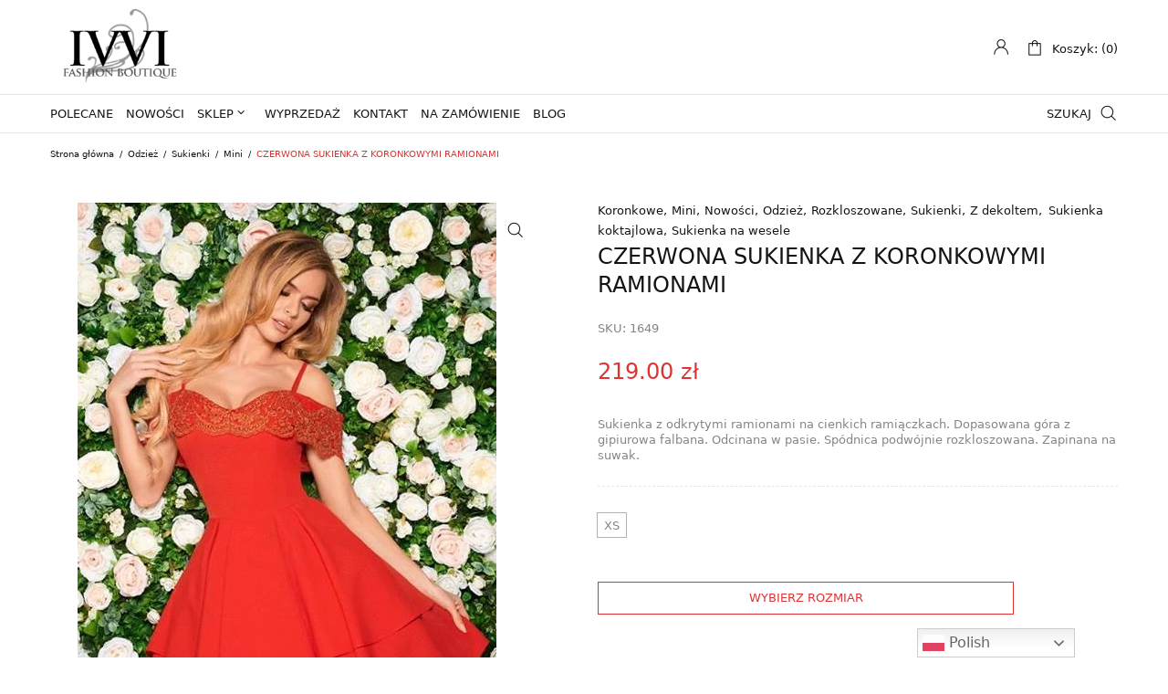

--- FILE ---
content_type: text/html; charset=UTF-8
request_url: https://ivvi.pl/produkt/czerwona-sukienka-z-koronkowymi-ramionami/
body_size: 39404
content:
<!DOCTYPE html>
<html lang="pl-PL" class="no-js">

<head><meta charset="UTF-8" /><script>if(navigator.userAgent.match(/MSIE|Internet Explorer/i)||navigator.userAgent.match(/Trident\/7\..*?rv:11/i)){var href=document.location.href;if(!href.match(/[?&]nowprocket/)){if(href.indexOf("?")==-1){if(href.indexOf("#")==-1){document.location.href=href+"?nowprocket=1"}else{document.location.href=href.replace("#","?nowprocket=1#")}}else{if(href.indexOf("#")==-1){document.location.href=href+"&nowprocket=1"}else{document.location.href=href.replace("#","&nowprocket=1#")}}}}</script><script>class RocketLazyLoadScripts{constructor(){this.triggerEvents=["keydown","mousedown","mousemove","touchmove","touchstart","touchend","wheel"],this.userEventHandler=this._triggerListener.bind(this),this.touchStartHandler=this._onTouchStart.bind(this),this.touchMoveHandler=this._onTouchMove.bind(this),this.touchEndHandler=this._onTouchEnd.bind(this),this.clickHandler=this._onClick.bind(this),this.interceptedClicks=[],window.addEventListener("pageshow",(e=>{this.persisted=e.persisted})),window.addEventListener("DOMContentLoaded",(()=>{this._preconnect3rdParties()})),this.delayedScripts={normal:[],async:[],defer:[]},this.allJQueries=[]}_addUserInteractionListener(e){document.hidden?e._triggerListener():(this.triggerEvents.forEach((t=>window.addEventListener(t,e.userEventHandler,{passive:!0}))),window.addEventListener("touchstart",e.touchStartHandler,{passive:!0}),window.addEventListener("mousedown",e.touchStartHandler),document.addEventListener("visibilitychange",e.userEventHandler))}_removeUserInteractionListener(){this.triggerEvents.forEach((e=>window.removeEventListener(e,this.userEventHandler,{passive:!0}))),document.removeEventListener("visibilitychange",this.userEventHandler)}_onTouchStart(e){"HTML"!==e.target.tagName&&(window.addEventListener("touchend",this.touchEndHandler),window.addEventListener("mouseup",this.touchEndHandler),window.addEventListener("touchmove",this.touchMoveHandler,{passive:!0}),window.addEventListener("mousemove",this.touchMoveHandler),e.target.addEventListener("click",this.clickHandler),this._renameDOMAttribute(e.target,"onclick","rocket-onclick"))}_onTouchMove(e){window.removeEventListener("touchend",this.touchEndHandler),window.removeEventListener("mouseup",this.touchEndHandler),window.removeEventListener("touchmove",this.touchMoveHandler,{passive:!0}),window.removeEventListener("mousemove",this.touchMoveHandler),e.target.removeEventListener("click",this.clickHandler),this._renameDOMAttribute(e.target,"rocket-onclick","onclick")}_onTouchEnd(e){window.removeEventListener("touchend",this.touchEndHandler),window.removeEventListener("mouseup",this.touchEndHandler),window.removeEventListener("touchmove",this.touchMoveHandler,{passive:!0}),window.removeEventListener("mousemove",this.touchMoveHandler)}_onClick(e){e.target.removeEventListener("click",this.clickHandler),this._renameDOMAttribute(e.target,"rocket-onclick","onclick"),this.interceptedClicks.push(e),e.preventDefault(),e.stopPropagation(),e.stopImmediatePropagation()}_replayClicks(){window.removeEventListener("touchstart",this.touchStartHandler,{passive:!0}),window.removeEventListener("mousedown",this.touchStartHandler),this.interceptedClicks.forEach((e=>{e.target.dispatchEvent(new MouseEvent("click",{view:e.view,bubbles:!0,cancelable:!0}))}))}_renameDOMAttribute(e,t,n){e.hasAttribute&&e.hasAttribute(t)&&(event.target.setAttribute(n,event.target.getAttribute(t)),event.target.removeAttribute(t))}_triggerListener(){this._removeUserInteractionListener(this),"loading"===document.readyState?document.addEventListener("DOMContentLoaded",this._loadEverythingNow.bind(this)):this._loadEverythingNow()}_preconnect3rdParties(){let e=[];document.querySelectorAll("script[type=rocketlazyloadscript]").forEach((t=>{if(t.hasAttribute("src")){const n=new URL(t.src).origin;n!==location.origin&&e.push({src:n,crossOrigin:t.crossOrigin||"module"===t.getAttribute("data-rocket-type")})}})),e=[...new Map(e.map((e=>[JSON.stringify(e),e]))).values()],this._batchInjectResourceHints(e,"preconnect")}async _loadEverythingNow(){this.lastBreath=Date.now(),this._delayEventListeners(),this._delayJQueryReady(this),this._handleDocumentWrite(),this._registerAllDelayedScripts(),this._preloadAllScripts(),await this._loadScriptsFromList(this.delayedScripts.normal),await this._loadScriptsFromList(this.delayedScripts.defer),await this._loadScriptsFromList(this.delayedScripts.async);try{await this._triggerDOMContentLoaded(),await this._triggerWindowLoad()}catch(e){}window.dispatchEvent(new Event("rocket-allScriptsLoaded")),this._replayClicks()}_registerAllDelayedScripts(){document.querySelectorAll("script[type=rocketlazyloadscript]").forEach((e=>{e.hasAttribute("src")?e.hasAttribute("async")&&!1!==e.async?this.delayedScripts.async.push(e):e.hasAttribute("defer")&&!1!==e.defer||"module"===e.getAttribute("data-rocket-type")?this.delayedScripts.defer.push(e):this.delayedScripts.normal.push(e):this.delayedScripts.normal.push(e)}))}async _transformScript(e){return await this._littleBreath(),new Promise((t=>{const n=document.createElement("script");[...e.attributes].forEach((e=>{let t=e.nodeName;"type"!==t&&("data-rocket-type"===t&&(t="type"),n.setAttribute(t,e.nodeValue))})),e.hasAttribute("src")?(n.addEventListener("load",t),n.addEventListener("error",t)):(n.text=e.text,t());try{e.parentNode.replaceChild(n,e)}catch(e){t()}}))}async _loadScriptsFromList(e){const t=e.shift();return t?(await this._transformScript(t),this._loadScriptsFromList(e)):Promise.resolve()}_preloadAllScripts(){this._batchInjectResourceHints([...this.delayedScripts.normal,...this.delayedScripts.defer,...this.delayedScripts.async],"preload")}_batchInjectResourceHints(e,t){var n=document.createDocumentFragment();e.forEach((e=>{if(e.src){const i=document.createElement("link");i.href=e.src,i.rel=t,"preconnect"!==t&&(i.as="script"),e.getAttribute&&"module"===e.getAttribute("data-rocket-type")&&(i.crossOrigin=!0),e.crossOrigin&&(i.crossOrigin=e.crossOrigin),n.appendChild(i)}})),document.head.appendChild(n)}_delayEventListeners(){let e={};function t(t,n){!function(t){function n(n){return e[t].eventsToRewrite.indexOf(n)>=0?"rocket-"+n:n}e[t]||(e[t]={originalFunctions:{add:t.addEventListener,remove:t.removeEventListener},eventsToRewrite:[]},t.addEventListener=function(){arguments[0]=n(arguments[0]),e[t].originalFunctions.add.apply(t,arguments)},t.removeEventListener=function(){arguments[0]=n(arguments[0]),e[t].originalFunctions.remove.apply(t,arguments)})}(t),e[t].eventsToRewrite.push(n)}function n(e,t){let n=e[t];Object.defineProperty(e,t,{get:()=>n||function(){},set(i){e["rocket"+t]=n=i}})}t(document,"DOMContentLoaded"),t(window,"DOMContentLoaded"),t(window,"load"),t(window,"pageshow"),t(document,"readystatechange"),n(document,"onreadystatechange"),n(window,"onload"),n(window,"onpageshow")}_delayJQueryReady(e){let t=window.jQuery;Object.defineProperty(window,"jQuery",{get:()=>t,set(n){if(n&&n.fn&&!e.allJQueries.includes(n)){n.fn.ready=n.fn.init.prototype.ready=function(t){e.domReadyFired?t.bind(document)(n):document.addEventListener("rocket-DOMContentLoaded",(()=>t.bind(document)(n)))};const t=n.fn.on;n.fn.on=n.fn.init.prototype.on=function(){if(this[0]===window){function e(e){return e.split(" ").map((e=>"load"===e||0===e.indexOf("load.")?"rocket-jquery-load":e)).join(" ")}"string"==typeof arguments[0]||arguments[0]instanceof String?arguments[0]=e(arguments[0]):"object"==typeof arguments[0]&&Object.keys(arguments[0]).forEach((t=>{delete Object.assign(arguments[0],{[e(t)]:arguments[0][t]})[t]}))}return t.apply(this,arguments),this},e.allJQueries.push(n)}t=n}})}async _triggerDOMContentLoaded(){this.domReadyFired=!0,await this._littleBreath(),document.dispatchEvent(new Event("rocket-DOMContentLoaded")),await this._littleBreath(),window.dispatchEvent(new Event("rocket-DOMContentLoaded")),await this._littleBreath(),document.dispatchEvent(new Event("rocket-readystatechange")),await this._littleBreath(),document.rocketonreadystatechange&&document.rocketonreadystatechange()}async _triggerWindowLoad(){await this._littleBreath(),window.dispatchEvent(new Event("rocket-load")),await this._littleBreath(),window.rocketonload&&window.rocketonload(),await this._littleBreath(),this.allJQueries.forEach((e=>e(window).trigger("rocket-jquery-load"))),await this._littleBreath();const e=new Event("rocket-pageshow");e.persisted=this.persisted,window.dispatchEvent(e),await this._littleBreath(),window.rocketonpageshow&&window.rocketonpageshow({persisted:this.persisted})}_handleDocumentWrite(){const e=new Map;document.write=document.writeln=function(t){const n=document.currentScript,i=document.createRange(),r=n.parentElement;let o=e.get(n);void 0===o&&(o=n.nextSibling,e.set(n,o));const s=document.createDocumentFragment();i.setStart(s,0),s.appendChild(i.createContextualFragment(t)),r.insertBefore(s,o)}}async _littleBreath(){Date.now()-this.lastBreath>45&&(await this._requestAnimFrame(),this.lastBreath=Date.now())}async _requestAnimFrame(){return document.hidden?new Promise((e=>setTimeout(e))):new Promise((e=>requestAnimationFrame(e)))}static run(){const e=new RocketLazyLoadScripts;e._addUserInteractionListener(e)}}RocketLazyLoadScripts.run();</script>
	
	<meta name="viewport" content="width=device-width, initial-scale=1, maximum-scale=1">

	<link rel="profile" href="http://gmpg.org/xfn/11" />
	<link rel="pingback" href="https://ivvi.pl/xmlrpc.php" />

<!-- Google Tag Manager -->
<script type="rocketlazyloadscript">(function(w,d,s,l,i){w[l]=w[l]||[];w[l].push({'gtm.start':
new Date().getTime(),event:'gtm.js'});var f=d.getElementsByTagName(s)[0],
j=d.createElement(s),dl=l!='dataLayer'?'&l='+l:'';j.async=true;j.src=
'https://www.googletagmanager.com/gtm.js?id='+i+dl;f.parentNode.insertBefore(j,f);
})(window,document,'script','dataLayer','GTM-5T388R5');</script>
<!-- End Google Tag Manager -->

	<meta name='robots' content='index, follow, max-image-preview:large, max-snippet:-1, max-video-preview:-1' />
	<style>img:is([sizes="auto" i], [sizes^="auto," i]) { contain-intrinsic-size: 3000px 1500px }</style>
	
	<!-- This site is optimized with the Yoast SEO plugin v25.7 - https://yoast.com/wordpress/plugins/seo/ -->
	<title>CZERWONA SUKIENKA Z KORONKOWYMI RAMIONAMI - Fashion Boutique Ivvi.pl</title>
	<meta name="description" content="CZERWONA SUKIENKA Z KORONKOWYMI RAMIONAMI - Najmodniejsza moda damska - sukienki na imprezę, koktajlowe i nie tylko! Fashion Boutique Ivvi.pl" />
	<link rel="canonical" href="https://ivvi.pl/produkt/czerwona-sukienka-z-koronkowymi-ramionami/" />
	<meta property="og:locale" content="pl_PL" />
	<meta property="og:type" content="article" />
	<meta property="og:title" content="CZERWONA SUKIENKA Z KORONKOWYMI RAMIONAMI - Fashion Boutique Ivvi.pl" />
	<meta property="og:description" content="CZERWONA SUKIENKA Z KORONKOWYMI RAMIONAMI - Najmodniejsza moda damska - sukienki na imprezę, koktajlowe i nie tylko! Fashion Boutique Ivvi.pl" />
	<meta property="og:url" content="https://ivvi.pl/produkt/czerwona-sukienka-z-koronkowymi-ramionami/" />
	<meta property="og:site_name" content="ivvi.pl - Fashion Boutique" />
	<meta property="article:publisher" content="https://www.facebook.com/ivviPL" />
	<meta property="article:modified_time" content="2022-06-08T12:34:55+00:00" />
	<meta property="og:image" content="https://ivvi.pl/wp-content/uploads/2021/11/29260989_2009147579332812_1623836678311378944_n-v.jpg" />
	<meta property="og:image:width" content="459" />
	<meta property="og:image:height" content="651" />
	<meta property="og:image:type" content="image/jpeg" />
	<meta name="twitter:card" content="summary_large_image" />
	<meta name="twitter:site" content="@IDamska" />
	<script type="application/ld+json" class="yoast-schema-graph">{"@context":"https://schema.org","@graph":[{"@type":"WebPage","@id":"https://ivvi.pl/produkt/czerwona-sukienka-z-koronkowymi-ramionami/","url":"https://ivvi.pl/produkt/czerwona-sukienka-z-koronkowymi-ramionami/","name":"CZERWONA SUKIENKA Z KORONKOWYMI RAMIONAMI - Fashion Boutique Ivvi.pl","isPartOf":{"@id":"https://ivvi.pl/#website"},"primaryImageOfPage":{"@id":"https://ivvi.pl/produkt/czerwona-sukienka-z-koronkowymi-ramionami/#primaryimage"},"image":{"@id":"https://ivvi.pl/produkt/czerwona-sukienka-z-koronkowymi-ramionami/#primaryimage"},"thumbnailUrl":"https://ivvi.pl/wp-content/uploads/2021/11/29260989_2009147579332812_1623836678311378944_n-v.jpg","datePublished":"2018-06-13T14:24:46+00:00","dateModified":"2022-06-08T12:34:55+00:00","description":"CZERWONA SUKIENKA Z KORONKOWYMI RAMIONAMI - Najmodniejsza moda damska - sukienki na imprezę, koktajlowe i nie tylko! Fashion Boutique Ivvi.pl","breadcrumb":{"@id":"https://ivvi.pl/produkt/czerwona-sukienka-z-koronkowymi-ramionami/#breadcrumb"},"inLanguage":"pl-PL","potentialAction":[{"@type":"ReadAction","target":["https://ivvi.pl/produkt/czerwona-sukienka-z-koronkowymi-ramionami/"]}]},{"@type":"ImageObject","inLanguage":"pl-PL","@id":"https://ivvi.pl/produkt/czerwona-sukienka-z-koronkowymi-ramionami/#primaryimage","url":"https://ivvi.pl/wp-content/uploads/2021/11/29260989_2009147579332812_1623836678311378944_n-v.jpg","contentUrl":"https://ivvi.pl/wp-content/uploads/2021/11/29260989_2009147579332812_1623836678311378944_n-v.jpg","width":459,"height":651},{"@type":"BreadcrumbList","@id":"https://ivvi.pl/produkt/czerwona-sukienka-z-koronkowymi-ramionami/#breadcrumb","itemListElement":[{"@type":"ListItem","position":1,"name":"Strona główna","item":"https://ivvi.pl/"},{"@type":"ListItem","position":2,"name":"Sklep z sukienkami","item":"https://ivvi.pl/sklep/"},{"@type":"ListItem","position":3,"name":"CZERWONA SUKIENKA Z KORONKOWYMI RAMIONAMI"}]},{"@type":"WebSite","@id":"https://ivvi.pl/#website","url":"https://ivvi.pl/","name":"ivvi.pl - Fashion Boutique","description":"","publisher":{"@id":"https://ivvi.pl/#organization"},"potentialAction":[{"@type":"SearchAction","target":{"@type":"EntryPoint","urlTemplate":"https://ivvi.pl/?s={search_term_string}"},"query-input":{"@type":"PropertyValueSpecification","valueRequired":true,"valueName":"search_term_string"}}],"inLanguage":"pl-PL"},{"@type":"Organization","@id":"https://ivvi.pl/#organization","name":"IVVI Odzież Damska","url":"https://ivvi.pl/","logo":{"@type":"ImageObject","inLanguage":"pl-PL","@id":"https://ivvi.pl/#/schema/logo/image/","url":"https://ivvi.pl/wp-content/uploads/2021/04/logo22.png","contentUrl":"https://ivvi.pl/wp-content/uploads/2021/04/logo22.png","width":220,"height":128,"caption":"IVVI Odzież Damska"},"image":{"@id":"https://ivvi.pl/#/schema/logo/image/"},"sameAs":["https://www.facebook.com/ivviPL","https://x.com/IDamska","https://www.instagram.com/ivvi_fashion/"]}]}</script>
	<!-- / Yoast SEO plugin. -->


<link rel="alternate" type="application/rss+xml" title="ivvi.pl - Fashion Boutique &raquo; Kanał z wpisami" href="https://ivvi.pl/feed/" />
<link rel="alternate" type="application/rss+xml" title="ivvi.pl - Fashion Boutique &raquo; Kanał z komentarzami" href="https://ivvi.pl/comments/feed/" />
<script type="rocketlazyloadscript" data-rocket-type="text/javascript">
/* <![CDATA[ */
window._wpemojiSettings = {"baseUrl":"https:\/\/s.w.org\/images\/core\/emoji\/15.0.3\/72x72\/","ext":".png","svgUrl":"https:\/\/s.w.org\/images\/core\/emoji\/15.0.3\/svg\/","svgExt":".svg","source":{"wpemoji":"https:\/\/ivvi.pl\/wp-includes\/js\/wp-emoji.js?ver=6.7.4","twemoji":"https:\/\/ivvi.pl\/wp-includes\/js\/twemoji.js?ver=6.7.4"}};
/**
 * @output wp-includes/js/wp-emoji-loader.js
 */

/**
 * Emoji Settings as exported in PHP via _print_emoji_detection_script().
 * @typedef WPEmojiSettings
 * @type {object}
 * @property {?object} source
 * @property {?string} source.concatemoji
 * @property {?string} source.twemoji
 * @property {?string} source.wpemoji
 * @property {?boolean} DOMReady
 * @property {?Function} readyCallback
 */

/**
 * Support tests.
 * @typedef SupportTests
 * @type {object}
 * @property {?boolean} flag
 * @property {?boolean} emoji
 */

/**
 * IIFE to detect emoji support and load Twemoji if needed.
 *
 * @param {Window} window
 * @param {Document} document
 * @param {WPEmojiSettings} settings
 */
( function wpEmojiLoader( window, document, settings ) {
	if ( typeof Promise === 'undefined' ) {
		return;
	}

	var sessionStorageKey = 'wpEmojiSettingsSupports';
	var tests = [ 'flag', 'emoji' ];

	/**
	 * Checks whether the browser supports offloading to a Worker.
	 *
	 * @since 6.3.0
	 *
	 * @private
	 *
	 * @returns {boolean}
	 */
	function supportsWorkerOffloading() {
		return (
			typeof Worker !== 'undefined' &&
			typeof OffscreenCanvas !== 'undefined' &&
			typeof URL !== 'undefined' &&
			URL.createObjectURL &&
			typeof Blob !== 'undefined'
		);
	}

	/**
	 * @typedef SessionSupportTests
	 * @type {object}
	 * @property {number} timestamp
	 * @property {SupportTests} supportTests
	 */

	/**
	 * Get support tests from session.
	 *
	 * @since 6.3.0
	 *
	 * @private
	 *
	 * @returns {?SupportTests} Support tests, or null if not set or older than 1 week.
	 */
	function getSessionSupportTests() {
		try {
			/** @type {SessionSupportTests} */
			var item = JSON.parse(
				sessionStorage.getItem( sessionStorageKey )
			);
			if (
				typeof item === 'object' &&
				typeof item.timestamp === 'number' &&
				new Date().valueOf() < item.timestamp + 604800 && // Note: Number is a week in seconds.
				typeof item.supportTests === 'object'
			) {
				return item.supportTests;
			}
		} catch ( e ) {}
		return null;
	}

	/**
	 * Persist the supports in session storage.
	 *
	 * @since 6.3.0
	 *
	 * @private
	 *
	 * @param {SupportTests} supportTests Support tests.
	 */
	function setSessionSupportTests( supportTests ) {
		try {
			/** @type {SessionSupportTests} */
			var item = {
				supportTests: supportTests,
				timestamp: new Date().valueOf()
			};

			sessionStorage.setItem(
				sessionStorageKey,
				JSON.stringify( item )
			);
		} catch ( e ) {}
	}

	/**
	 * Checks if two sets of Emoji characters render the same visually.
	 *
	 * This function may be serialized to run in a Worker. Therefore, it cannot refer to variables from the containing
	 * scope. Everything must be passed by parameters.
	 *
	 * @since 4.9.0
	 *
	 * @private
	 *
	 * @param {CanvasRenderingContext2D} context 2D Context.
	 * @param {string} set1 Set of Emoji to test.
	 * @param {string} set2 Set of Emoji to test.
	 *
	 * @return {boolean} True if the two sets render the same.
	 */
	function emojiSetsRenderIdentically( context, set1, set2 ) {
		// Cleanup from previous test.
		context.clearRect( 0, 0, context.canvas.width, context.canvas.height );
		context.fillText( set1, 0, 0 );
		var rendered1 = new Uint32Array(
			context.getImageData(
				0,
				0,
				context.canvas.width,
				context.canvas.height
			).data
		);

		// Cleanup from previous test.
		context.clearRect( 0, 0, context.canvas.width, context.canvas.height );
		context.fillText( set2, 0, 0 );
		var rendered2 = new Uint32Array(
			context.getImageData(
				0,
				0,
				context.canvas.width,
				context.canvas.height
			).data
		);

		return rendered1.every( function ( rendered2Data, index ) {
			return rendered2Data === rendered2[ index ];
		} );
	}

	/**
	 * Determines if the browser properly renders Emoji that Twemoji can supplement.
	 *
	 * This function may be serialized to run in a Worker. Therefore, it cannot refer to variables from the containing
	 * scope. Everything must be passed by parameters.
	 *
	 * @since 4.2.0
	 *
	 * @private
	 *
	 * @param {CanvasRenderingContext2D} context 2D Context.
	 * @param {string} type Whether to test for support of "flag" or "emoji".
	 * @param {Function} emojiSetsRenderIdentically Reference to emojiSetsRenderIdentically function, needed due to minification.
	 *
	 * @return {boolean} True if the browser can render emoji, false if it cannot.
	 */
	function browserSupportsEmoji( context, type, emojiSetsRenderIdentically ) {
		var isIdentical;

		switch ( type ) {
			case 'flag':
				/*
				 * Test for Transgender flag compatibility. Added in Unicode 13.
				 *
				 * To test for support, we try to render it, and compare the rendering to how it would look if
				 * the browser doesn't render it correctly (white flag emoji + transgender symbol).
				 */
				isIdentical = emojiSetsRenderIdentically(
					context,
					'\uD83C\uDFF3\uFE0F\u200D\u26A7\uFE0F', // as a zero-width joiner sequence
					'\uD83C\uDFF3\uFE0F\u200B\u26A7\uFE0F' // separated by a zero-width space
				);

				if ( isIdentical ) {
					return false;
				}

				/*
				 * Test for UN flag compatibility. This is the least supported of the letter locale flags,
				 * so gives us an easy test for full support.
				 *
				 * To test for support, we try to render it, and compare the rendering to how it would look if
				 * the browser doesn't render it correctly ([U] + [N]).
				 */
				isIdentical = emojiSetsRenderIdentically(
					context,
					'\uD83C\uDDFA\uD83C\uDDF3', // as the sequence of two code points
					'\uD83C\uDDFA\u200B\uD83C\uDDF3' // as the two code points separated by a zero-width space
				);

				if ( isIdentical ) {
					return false;
				}

				/*
				 * Test for English flag compatibility. England is a country in the United Kingdom, it
				 * does not have a two letter locale code but rather a five letter sub-division code.
				 *
				 * To test for support, we try to render it, and compare the rendering to how it would look if
				 * the browser doesn't render it correctly (black flag emoji + [G] + [B] + [E] + [N] + [G]).
				 */
				isIdentical = emojiSetsRenderIdentically(
					context,
					// as the flag sequence
					'\uD83C\uDFF4\uDB40\uDC67\uDB40\uDC62\uDB40\uDC65\uDB40\uDC6E\uDB40\uDC67\uDB40\uDC7F',
					// with each code point separated by a zero-width space
					'\uD83C\uDFF4\u200B\uDB40\uDC67\u200B\uDB40\uDC62\u200B\uDB40\uDC65\u200B\uDB40\uDC6E\u200B\uDB40\uDC67\u200B\uDB40\uDC7F'
				);

				return ! isIdentical;
			case 'emoji':
				/*
				 * Four and twenty blackbirds baked in a pie.
				 *
				 * To test for Emoji 15.0 support, try to render a new emoji: Blackbird.
				 *
				 * The Blackbird is a ZWJ sequence combining 🐦 Bird and ⬛ large black square.,
				 *
				 * 0x1F426 (\uD83D\uDC26) == Bird
				 * 0x200D == Zero-Width Joiner (ZWJ) that links the code points for the new emoji or
				 * 0x200B == Zero-Width Space (ZWS) that is rendered for clients not supporting the new emoji.
				 * 0x2B1B == Large Black Square
				 *
				 * When updating this test for future Emoji releases, ensure that individual emoji that make up the
				 * sequence come from older emoji standards.
				 */
				isIdentical = emojiSetsRenderIdentically(
					context,
					'\uD83D\uDC26\u200D\u2B1B', // as the zero-width joiner sequence
					'\uD83D\uDC26\u200B\u2B1B' // separated by a zero-width space
				);

				return ! isIdentical;
		}

		return false;
	}

	/**
	 * Checks emoji support tests.
	 *
	 * This function may be serialized to run in a Worker. Therefore, it cannot refer to variables from the containing
	 * scope. Everything must be passed by parameters.
	 *
	 * @since 6.3.0
	 *
	 * @private
	 *
	 * @param {string[]} tests Tests.
	 * @param {Function} browserSupportsEmoji Reference to browserSupportsEmoji function, needed due to minification.
	 * @param {Function} emojiSetsRenderIdentically Reference to emojiSetsRenderIdentically function, needed due to minification.
	 *
	 * @return {SupportTests} Support tests.
	 */
	function testEmojiSupports( tests, browserSupportsEmoji, emojiSetsRenderIdentically ) {
		var canvas;
		if (
			typeof WorkerGlobalScope !== 'undefined' &&
			self instanceof WorkerGlobalScope
		) {
			canvas = new OffscreenCanvas( 300, 150 ); // Dimensions are default for HTMLCanvasElement.
		} else {
			canvas = document.createElement( 'canvas' );
		}

		var context = canvas.getContext( '2d', { willReadFrequently: true } );

		/*
		 * Chrome on OS X added native emoji rendering in M41. Unfortunately,
		 * it doesn't work when the font is bolder than 500 weight. So, we
		 * check for bold rendering support to avoid invisible emoji in Chrome.
		 */
		context.textBaseline = 'top';
		context.font = '600 32px Arial';

		var supports = {};
		tests.forEach( function ( test ) {
			supports[ test ] = browserSupportsEmoji( context, test, emojiSetsRenderIdentically );
		} );
		return supports;
	}

	/**
	 * Adds a script to the head of the document.
	 *
	 * @ignore
	 *
	 * @since 4.2.0
	 *
	 * @param {string} src The url where the script is located.
	 *
	 * @return {void}
	 */
	function addScript( src ) {
		var script = document.createElement( 'script' );
		script.src = src;
		script.defer = true;
		document.head.appendChild( script );
	}

	settings.supports = {
		everything: true,
		everythingExceptFlag: true
	};

	// Create a promise for DOMContentLoaded since the worker logic may finish after the event has fired.
	var domReadyPromise = new Promise( function ( resolve ) {
		document.addEventListener( 'DOMContentLoaded', resolve, {
			once: true
		} );
	} );

	// Obtain the emoji support from the browser, asynchronously when possible.
	new Promise( function ( resolve ) {
		var supportTests = getSessionSupportTests();
		if ( supportTests ) {
			resolve( supportTests );
			return;
		}

		if ( supportsWorkerOffloading() ) {
			try {
				// Note that the functions are being passed as arguments due to minification.
				var workerScript =
					'postMessage(' +
					testEmojiSupports.toString() +
					'(' +
					[
						JSON.stringify( tests ),
						browserSupportsEmoji.toString(),
						emojiSetsRenderIdentically.toString()
					].join( ',' ) +
					'));';
				var blob = new Blob( [ workerScript ], {
					type: 'text/javascript'
				} );
				var worker = new Worker( URL.createObjectURL( blob ), { name: 'wpTestEmojiSupports' } );
				worker.onmessage = function ( event ) {
					supportTests = event.data;
					setSessionSupportTests( supportTests );
					worker.terminate();
					resolve( supportTests );
				};
				return;
			} catch ( e ) {}
		}

		supportTests = testEmojiSupports( tests, browserSupportsEmoji, emojiSetsRenderIdentically );
		setSessionSupportTests( supportTests );
		resolve( supportTests );
	} )
		// Once the browser emoji support has been obtained from the session, finalize the settings.
		.then( function ( supportTests ) {
			/*
			 * Tests the browser support for flag emojis and other emojis, and adjusts the
			 * support settings accordingly.
			 */
			for ( var test in supportTests ) {
				settings.supports[ test ] = supportTests[ test ];

				settings.supports.everything =
					settings.supports.everything && settings.supports[ test ];

				if ( 'flag' !== test ) {
					settings.supports.everythingExceptFlag =
						settings.supports.everythingExceptFlag &&
						settings.supports[ test ];
				}
			}

			settings.supports.everythingExceptFlag =
				settings.supports.everythingExceptFlag &&
				! settings.supports.flag;

			// Sets DOMReady to false and assigns a ready function to settings.
			settings.DOMReady = false;
			settings.readyCallback = function () {
				settings.DOMReady = true;
			};
		} )
		.then( function () {
			return domReadyPromise;
		} )
		.then( function () {
			// When the browser can not render everything we need to load a polyfill.
			if ( ! settings.supports.everything ) {
				settings.readyCallback();

				var src = settings.source || {};

				if ( src.concatemoji ) {
					addScript( src.concatemoji );
				} else if ( src.wpemoji && src.twemoji ) {
					addScript( src.twemoji );
					addScript( src.wpemoji );
				}
			}
		} );
} )( window, document, window._wpemojiSettings );

/* ]]> */
</script>
<link data-minify="1" rel='stylesheet' id='font-awesome-css' href='https://ivvi.pl/wp-content/cache/min/1/wp-content/plugins/woocommerce-ajax-filters/berocket/assets/css/font-awesome.min.css?ver=1755857340' type='text/css' media='all' />
<link data-minify="1" rel='stylesheet' id='wp-components-css' href='https://ivvi.pl/wp-content/cache/min/1/wp-includes/css/dist/components/style.css?ver=1755857340' type='text/css' media='all' />
<link data-minify="1" rel='stylesheet' id='woocommerce-paczkomaty-inpost-blocks-integration-frontend-css' href='https://ivvi.pl/wp-content/cache/min/1/wp-content/plugins/woocommerce-paczkomaty-inpost/build/point-selection-block-frontend.css?ver=1755857340' type='text/css' media='all' />
<link data-minify="1" rel='stylesheet' id='woocommerce-paczkomaty-inpost-blocks-integration-editor-css' href='https://ivvi.pl/wp-content/cache/min/1/wp-content/plugins/woocommerce-paczkomaty-inpost/build/point-selection-block.css?ver=1755857340' type='text/css' media='all' />
<link rel='stylesheet' id='berocket_aapf_widget-style-css' href='https://ivvi.pl/wp-content/plugins/woocommerce-ajax-filters/assets/frontend/css/fullmain.min.css?ver=1.6.9.2' type='text/css' media='all' />
<link data-minify="1" rel='stylesheet' id='cws-theme-css' href='https://ivvi.pl/wp-content/cache/min/1/wp-content/themes/shella/assets/css/main.css?ver=1755857340' type='text/css' media='all' />
<style id='cws-theme-inline-css' type='text/css'>
body[data-boxed="true"] .site.wrap { background-color: #fff; }
.site-footer { background-color: #fff; }
body, select { font-family: Archivo;color: #858585;font-size: 13px;line-height: 17px; }
.site-sticky:not(.sticky-mobile) > .container { padding-top: 5px;padding-bottom: 5px; }
.site-sticky { background-color: #fff; }
.site-sticky nav[class^="menu-"] > .menu > .menu-item > a, .site-sticky nav[class^="menu-"] > .menu > .menu-item.menu-item-has-children:after { color: #141414; }
.site-header .top-bar-box { padding-top: 8px;padding-bottom: 8px; }
.header_icons > a, .header_icons > .mini-cart > a { color: #141414; }
.site-header-mobile .top-bar-box, .sticky-mobile { padding-top: 7px;padding-bottom: 7px; }
nav[class^="menu-"] > ul > .menu-item > a { padding-top: 12px;padding-bottom: 12px; }
nav[class^="menu-"] > .menu > .menu-item > a, nav[class^="menu-"] > .menu > .menu-item.menu-item-has-children:after, .search-trigger { color: #141414; }
nav[class^="menu-"] .sub-menu a { color: #858585; }
.site-header-mobile nav[class^="menu-"] > .menu > .menu-item > a, .site-header-mobile nav[class^="menu-"] > .menu > .menu-item.menu-item-has-children:after, .site-header-mobile nav[class^="menu-"] > .menu > .menu-item > a:hover, .site-header-mobile nav[class^="menu-"] > .menu > .menu-item.active > a, .site-header-mobile nav[class^="menu-"] > .menu > .menu-item.menu-item-has-children:hover:after, .site-header-mobile nav[class^="menu-"] .sub-menu .mobile-parent-link > a { color: #141414; }
.site-header-mobile nav[class^="menu-"] .sub-menu a, .site-header-mobile nav[class^="menu-"] .sub-menu a:hover { color: #858585; }
@media screen and (min-width: 1367px), screen and (min-width: 1200px) and (any-hover: hover), screen and (min-width: 1200px) and (min--moz-device-pixel-ratio:0), screen and (min-width: 1200px) and (-ms-high-contrast: none), screen and (min-width: 1200px) and (-ms-high-contrast: active){
.site-sticky nav[class^="menu-"] > .menu > .menu-item > a:hover, .site-sticky nav[class^="menu-"] > .menu > .menu-item.active > a, .site-sticky nav[class^="menu-"] > .menu > .menu-item.menu-item-has-children:hover:after { color: #858585; }
nav[class^="menu-"] > .menu > .menu-item > a:hover, nav[class^="menu-"] > .menu > .menu-item.active > a, nav[class^="menu-"] > .menu > .menu-item.menu-item-has-children:hover:after, .search-trigger:hover { color: #858585; }
nav[class^="menu-"] .sub-menu a:hover { color: #141414; }
.header_icons > a:hover, .header_icons > .mini-cart > a:hover { color: #858585; }
}
/*========================================================
====================== PRIMARY COLOR =====================
========================================================*/
h1,.h1, h2,.h2, h3,.h3, h4,.h4, h5,.h5, h6,.h6, a, blockquote, label,
button, .button, a.showcoupon, .next.page-numbers, .prev.page-numbers, input, textarea, caption, .woocommerce .button,
.cws-widget .price_slider_wrapper .price_slider_amount .button,
.cws-widget .search-form .label:after,
.cws-widget .menu .menu-item.active > a,
.cws-widget.cws-recent-posts a,
.shop_top_info_wrapper .gridlist-toggle a.active,
ul.products li.product .price,
.star-rating::before, .star-rating span,
.woocommerce-pagination ul.page-numbers li a,
.product_list_widget li a .product-title,
.product_list_widget li .amount,
.widget_shopping_cart_content .woocommerce-mini-cart__total .amount,
.cws-widget .price_slider_wrapper .price_slider_amount .price_label span,
.widget_shopping_cart_content .woocommerce-mini-cart__total strong,
.woocommerce div.product div.images .woocommerce-product-gallery__trigger:before,
.woocommerce.single .content-area .product .summary .price,
.woocommerce.single .content-area .product .summary .stock,
.cws_woo_modal_content .type-product .summary .price,
.cws_woo_modal_content .type-product .summary .stock,
.variations_form .variations .cws_variables_wrapper li.active,
.woocommerce-tabs .tabs li.active a,
.woocommerce-tabs .woocommerce-Tabs-panel .shop_attributes td,
.woocommerce-tabs .woocommerce-Tabs-panel #review_form_wrapper .comment-reply-title,
.woocommerce-product-gallery .flex-control-nav .slick-arrow:before,
.header_icons .woo_mini_cart .woo_items_count,
.header_icons .woo_mini_cart .total,
.widget_shopping_cart_content .product_list_widget .mini_cart_item .cart-item-title,
.woocommerce-cart .woocommerce-cart-form .shop_table .amount,
.tinv-wishlist .product-price .amount,
.cart_totals .shop_table tr th,
.cws_compare_table tr.compare_products .price,
legend,
.table-size-guide td,
.woocommerce-checkout-review-order-table,
.cws_newsletter_form_wrapper .cws_newsletter_form .newsletter_icon,
.cws_filter_products .cws_filter_products_wrapper .cws_filter_product.active,
.cws-widget .custom-widget-info i,
.cws_carousel:hover .slick-arrow,
.search-form .label .search-field,
.cws-widget ul li.chosen a,
.cws_add_to_compare:before,
.cws_presentation_module .presentation_triggers .presentation_trigger.active,
.post-meta-wrapper .post-author span,
strong
{ color: #141414; }
.wpforms-container.white .wpforms-submit-container .wpforms-submit:hover
{ color: #141414 !important; }
/* All browsers except Edge */
@supports not (-ms-ime-align:auto) {	.search-form .label .search-field::placeholder
	{ color: #141414; }}
ul li:before,
input[type="button"], input[type="submit"],
.button.reversed,
.body-overlay,
.woocommerce .button.added, .woocommerce .button.loading,
.cws-widget .price_slider_wrapper .price_slider .ui-slider-range,
.cws-widget .price_slider_wrapper .price_slider .ui-slider-handle,
.woocommerce.single .content-area .product .summary .cart .button,
.cws_woo_modal_content .type-product .summary .cart .button,
.cws_woo_modal_content .type-product .summary .cart .button.added,
.cws_woo_modal_content .type-product .summary .cart .button.loading,
.woocommerce-cart .woocommerce-cart-form .cart_totals .wc-proceed-to-checkout .button,
.cws_woo_modal_content .button.loading,
.cws_woo_modal_content .button.added,
.table-size-guide th,
form.woocommerce-checkout .woocommerce-checkout-review-order #place_order,
.cws-cookies-notification,
.cws_add_to_compare:after
{ background-color: #141414; }
.cws_newsletter_form_wrapper .wpforms-container .wpforms-submit-container .wpforms-submit,
.wpforms-container .wpforms-submit-container .wpforms-submit:hover
{ background-color: #141414 !important; }
blockquote,
input[type="button"], input[type="submit"], button, .button, a.showcoupon, .next.page-numbers, .prev.page-numbers,
.woocommerce .button.added, .woocommerce .button.loading,
.cws-widget .price_slider_wrapper .price_slider_amount .button,
input:focus, textarea:focus,
.sidebar_trigger,
.woocommerce.single .content-area .woocommerce-product-gallery .flex-control-nav li img.flex-active,
.woocommerce.single .content-area .product .summary .cart .button,
.cws_woo_modal_content .type-product .summary .cart .button,
.cws_woo_modal_content .type-product .summary .cart .button.added,
.cws_woo_modal_content .type-product .summary .cart .button.loading,
.variations_form .variations .cws_variables_wrapper li.active:before,
.cws_woo_modal .woocommerce-product-gallery .flex-control-nav img.slick-current,
.cws_textmodule.border_on_hover:before,
.cws-widget ul li.chosen a,
.cws-widget ul li.chosen:after
{ border-color: #141414; }
.wpforms-container input:focus,
.wpforms-container .wpforms-submit-container .wpforms-submit
{ border-color: #141414 !important; }
/*========================================================
===================== SECONDARY COLOR ====================
========================================================*/
.top_bar_notice .close-btn:before,
.post-nav-link a,
.blog .post-inner .post-categories a,
aside a,
.bread-crumbs *,
.woocommerce-breadcrumb *,
.shop_top_info_wrapper .gridlist-toggle a,
.woocommerce-pagination ul.page-numbers li .current,
.product_list_widget li del .amount,
.cws-widget .star-rating:before, .cws-widget .star-rating span,
.widget_shopping_cart_content .product_list_widget .mini_cart_item .remove,
.woocommerce.single .content-area .product .summary .product_meta .posted_in a, 
.woocommerce.single .content-area .product .summary .product_meta .tagged_as a,
.woocommerce.single .content-area .product .summary .stock,
.cws_woo_modal_content .type-product .summary .product_meta .posted_in a, 
.cws_woo_modal_content .type-product .summary .product_meta .tagged_as a,
.cws_woo_modal_content .type-product .summary .stock,
.variations_form .variations td label,
.variations_form .variations .reset_variations,
.price del,
.woocommerce-tabs .tabs li a,
.woocommerce-product-gallery .flex-control-nav .slick-arrow.slick-disabled:before,
.site-header .woo_mini_cart ul li .remove,
.tinv-wishlist .product-price del .amount,
.cws_compare_table tr td h4,
.cws_compare_table tr.compare_meta a,
.cws-cookies-notification .buttons a.privacy,
.cws_newsletter_form_wrapper .control-row label,
.cws_footer_template a,
.site-footer a,
.comment-body .comment-buttons a
{ color: #141414; }
/* All browsers except Edge */
@supports not (-ms-ime-align:auto) {	input::placeholder, textarea::placeholder
	{ color: #141414; }}
.woocommerce .button.single_add_to_cart_button.wc-variation-is-unavailable,
.woocommerce .button.single_add_to_cart_button.wc-variation-selection-needed,
.cws_woo_modal_content .type-product .summary .cart .button.wc-variation-selection-needed,
.cws_woo_modal_content .type-product .summary .cart .button.wc-variation-is-unavailable,
.disabled-add-wishlist
{ color: #141414 !important; }
.woocommerce .button.single_add_to_cart_button.wc-variation-is-unavailable, 
.woocommerce .button.single_add_to_cart_button.wc-variation-selection-needed,
.cws_woo_modal_content .type-product .summary .cart .button.wc-variation-selection-needed,
.cws_woo_modal_content .type-product .summary .cart .button.wc-variation-is-unavailable,
.disabled-add-wishlist
{ border-color: #141414 !important; }
.cws_icon_preloader:after
{ border-color: #141414; }
.cws_icon_preloader:after
{ border-color: #141414 transparent #141414 transparent; }
/*========================================================
===================== BACKGROUND COLOR ====================
========================================================*/
.toggle-content .hidden,
.site-content,
.cws_rev_slider,
.before_footer_shortcode
{ background-color: #fff; }
/*========================================================
==================== ONLY DESKTOP COLORS =================
========================================================*/
@media 
	screen and (min-width: 1367px),
	screen and (min-width: 1200px) and (any-hover: hover),
	screen and (min-width: 1200px) and (min--moz-device-pixel-ratio:0),
	screen and (min-width: 1200px) and (-ms-high-contrast: none),
	screen and (min-width: 1200px) and (-ms-high-contrast: active)
{
/*==================== PRIMARY COLOR ===================*/
input[type="button"]:hover, input[type="submit"]:hover,
.post-nav-link a:hover,
.blog .post-inner .post-categories a:hover,
.menu-main-container > ul .sub-menu li a:hover,
.menu-main-container > ul .sub-menu li a.active,
aside a:hover,
.bread-crumbs a:hover,
.woocommerce-breadcrumb a:hover,
.woocommerce-pagination ul.page-numbers li a:hover,
.cws-widget .woocommerce-product-search button:hover,
.woocommerce.single .content-area .product .summary .product_meta .posted_in a:hover,
.woocommerce.single .content-area .product .summary .product_meta .tagged_as a:hover,
.woocommerce.single .content-area .product .summary .cart .button:hover,
.woocommerce.single .content-area .site-main > .type-product .summary .cart .button:not(.added):not(.loading):hover,
.cws_woo_modal_content .type-product .summary .product_meta .posted_in a:hover,
.cws_woo_modal_content .type-product .summary .product_meta .tagged_as a:hover,
.cws_woo_modal_content .type-product .summary .cart .button:not(.added):not(.loading):hover,
.woocommerce-tabs .tabs li:hover a,
.widget_shopping_cart_content .product_list_widget .mini_cart_item .remove:hover,
.site-header .woo_mini_cart ul li .remove:hover,
.woo_mini_cart .cart-item-title:hover,
.woocommerce-cart .woocommerce-cart-form .cart_totals .wc-proceed-to-checkout .button:hover,
.cws_compare_table tr.compare_meta a:hover,
.cws_compare_table tr.compare_products .cws_remove_compare_product:hover,
form.woocommerce-checkout .woocommerce-checkout-review-order #place_order:hover,
.cws_custom_carousel .slick-arrow:hover,
.button.reversed:hover,
.cws_filter_products .cws_filter_products_wrapper .cws_filter_product:hover,
.cws_footer_template a:hover,
.site-footer a:hover,
.cws_presentation_module .presentation_triggers .presentation_trigger:hover,
.cws_woo_modal .cws_woo_modal_content .woocommerce-product-gallery .quick-view-gallery .slick-arrow:hover,
.comment-body .comment-buttons a:hover
{ color: #141414; }
.cws_newsletter_form_wrapper .wpforms-container .wpforms-submit-container .wpforms-submit:hover,
.widget_shopping_cart_content .product_list_widget .mini_cart_item a:hover
{ color: #141414 !important; }
button:hover, .button:hover, a.showcoupon:hover, .next.page-numbers:hover, .prev.page-numbers:hover,
.cws-widget .price_slider_wrapper .price_slider_amount .button:hover,
ul.products li.product .woocommerce-loop-product__link .cws_loop_image_buttons span:hover,
.woocommerce .button:hover,
.woocommerce.single .content-area .site-main > .type-product .summary .tinv-wraper > a:hover, 
.cws_woo_modal_content .type-product .summary .tinv-wraper > a:hover,
button.cws_add_to_compare.active
{ background-color: #141414; }
.post-meta .post-categories > *:not(span):hover, .post-meta .post-tags > *:not(span):hover,
input:hover, textarea:hover,
.woocommerce .button:hover,
.cws-widget .tagcloud a:hover,
.woocommerce.single .content-area .site-main > .type-product .summary .tinv-wraper > a:hover, 
.cws_woo_modal_content .type-product .summary .tinv-wraper > a:hover,
button.cws_add_to_compare.active,
.wp-block-ugb-image-box.cws_image_1 .ugb-image-box__item:hover .ugb-image-box__content,
.cws-widget.filter_size ul li a:hover
{ border-color: #141414; }
.wpforms-container input:hover
{ border-color: #141414 !important; }
/*=================== SECONDARY COLOR ==================*/

/*=================== BACKGROUND COLOR =================*/

}
/*========================================================
==================== ONLY TABLETS COLORS =================
========================================================*/
@media 
	screen and (max-width: 1199px), /*Check, is device a tablet*/
	screen and (max-width: 1366px) and (any-hover: none) /*Enable this styles for iPad Pro 1024-1366*/
{
}
</style>
<style id='wp-emoji-styles-inline-css' type='text/css'>

	img.wp-smiley, img.emoji {
		display: inline !important;
		border: none !important;
		box-shadow: none !important;
		height: 1em !important;
		width: 1em !important;
		margin: 0 0.07em !important;
		vertical-align: -0.1em !important;
		background: none !important;
		padding: 0 !important;
	}
</style>
<link data-minify="1" rel='stylesheet' id='wp-block-library-css' href='https://ivvi.pl/wp-content/cache/min/1/wp-includes/css/dist/block-library/style.css?ver=1755857340' type='text/css' media='all' />
<style id='classic-theme-styles-inline-css' type='text/css'>
/**
 * These rules are needed for backwards compatibility.
 * They should match the button element rules in the base theme.json file.
 */
.wp-block-button__link {
	color: #ffffff;
	background-color: #32373c;
	border-radius: 9999px; /* 100% causes an oval, but any explicit but really high value retains the pill shape. */

	/* This needs a low specificity so it won't override the rules from the button element if defined in theme.json. */
	box-shadow: none;
	text-decoration: none;

	/* The extra 2px are added to size solids the same as the outline versions.*/
	padding: calc(0.667em + 2px) calc(1.333em + 2px);

	font-size: 1.125em;
}

.wp-block-file__button {
	background: #32373c;
	color: #ffffff;
	text-decoration: none;
}

</style>
<style id='global-styles-inline-css' type='text/css'>
:root{--wp--preset--aspect-ratio--square: 1;--wp--preset--aspect-ratio--4-3: 4/3;--wp--preset--aspect-ratio--3-4: 3/4;--wp--preset--aspect-ratio--3-2: 3/2;--wp--preset--aspect-ratio--2-3: 2/3;--wp--preset--aspect-ratio--16-9: 16/9;--wp--preset--aspect-ratio--9-16: 9/16;--wp--preset--color--black: #000000;--wp--preset--color--cyan-bluish-gray: #abb8c3;--wp--preset--color--white: #ffffff;--wp--preset--color--pale-pink: #f78da7;--wp--preset--color--vivid-red: #cf2e2e;--wp--preset--color--luminous-vivid-orange: #ff6900;--wp--preset--color--luminous-vivid-amber: #fcb900;--wp--preset--color--light-green-cyan: #7bdcb5;--wp--preset--color--vivid-green-cyan: #00d084;--wp--preset--color--pale-cyan-blue: #8ed1fc;--wp--preset--color--vivid-cyan-blue: #0693e3;--wp--preset--color--vivid-purple: #9b51e0;--wp--preset--gradient--vivid-cyan-blue-to-vivid-purple: linear-gradient(135deg,rgba(6,147,227,1) 0%,rgb(155,81,224) 100%);--wp--preset--gradient--light-green-cyan-to-vivid-green-cyan: linear-gradient(135deg,rgb(122,220,180) 0%,rgb(0,208,130) 100%);--wp--preset--gradient--luminous-vivid-amber-to-luminous-vivid-orange: linear-gradient(135deg,rgba(252,185,0,1) 0%,rgba(255,105,0,1) 100%);--wp--preset--gradient--luminous-vivid-orange-to-vivid-red: linear-gradient(135deg,rgba(255,105,0,1) 0%,rgb(207,46,46) 100%);--wp--preset--gradient--very-light-gray-to-cyan-bluish-gray: linear-gradient(135deg,rgb(238,238,238) 0%,rgb(169,184,195) 100%);--wp--preset--gradient--cool-to-warm-spectrum: linear-gradient(135deg,rgb(74,234,220) 0%,rgb(151,120,209) 20%,rgb(207,42,186) 40%,rgb(238,44,130) 60%,rgb(251,105,98) 80%,rgb(254,248,76) 100%);--wp--preset--gradient--blush-light-purple: linear-gradient(135deg,rgb(255,206,236) 0%,rgb(152,150,240) 100%);--wp--preset--gradient--blush-bordeaux: linear-gradient(135deg,rgb(254,205,165) 0%,rgb(254,45,45) 50%,rgb(107,0,62) 100%);--wp--preset--gradient--luminous-dusk: linear-gradient(135deg,rgb(255,203,112) 0%,rgb(199,81,192) 50%,rgb(65,88,208) 100%);--wp--preset--gradient--pale-ocean: linear-gradient(135deg,rgb(255,245,203) 0%,rgb(182,227,212) 50%,rgb(51,167,181) 100%);--wp--preset--gradient--electric-grass: linear-gradient(135deg,rgb(202,248,128) 0%,rgb(113,206,126) 100%);--wp--preset--gradient--midnight: linear-gradient(135deg,rgb(2,3,129) 0%,rgb(40,116,252) 100%);--wp--preset--font-size--small: 13px;--wp--preset--font-size--medium: 20px;--wp--preset--font-size--large: 36px;--wp--preset--font-size--x-large: 42px;--wp--preset--spacing--20: 0.44rem;--wp--preset--spacing--30: 0.67rem;--wp--preset--spacing--40: 1rem;--wp--preset--spacing--50: 1.5rem;--wp--preset--spacing--60: 2.25rem;--wp--preset--spacing--70: 3.38rem;--wp--preset--spacing--80: 5.06rem;--wp--preset--shadow--natural: 6px 6px 9px rgba(0, 0, 0, 0.2);--wp--preset--shadow--deep: 12px 12px 50px rgba(0, 0, 0, 0.4);--wp--preset--shadow--sharp: 6px 6px 0px rgba(0, 0, 0, 0.2);--wp--preset--shadow--outlined: 6px 6px 0px -3px rgba(255, 255, 255, 1), 6px 6px rgba(0, 0, 0, 1);--wp--preset--shadow--crisp: 6px 6px 0px rgba(0, 0, 0, 1);}:where(.is-layout-flex){gap: 0.5em;}:where(.is-layout-grid){gap: 0.5em;}body .is-layout-flex{display: flex;}.is-layout-flex{flex-wrap: wrap;align-items: center;}.is-layout-flex > :is(*, div){margin: 0;}body .is-layout-grid{display: grid;}.is-layout-grid > :is(*, div){margin: 0;}:where(.wp-block-columns.is-layout-flex){gap: 2em;}:where(.wp-block-columns.is-layout-grid){gap: 2em;}:where(.wp-block-post-template.is-layout-flex){gap: 1.25em;}:where(.wp-block-post-template.is-layout-grid){gap: 1.25em;}.has-black-color{color: var(--wp--preset--color--black) !important;}.has-cyan-bluish-gray-color{color: var(--wp--preset--color--cyan-bluish-gray) !important;}.has-white-color{color: var(--wp--preset--color--white) !important;}.has-pale-pink-color{color: var(--wp--preset--color--pale-pink) !important;}.has-vivid-red-color{color: var(--wp--preset--color--vivid-red) !important;}.has-luminous-vivid-orange-color{color: var(--wp--preset--color--luminous-vivid-orange) !important;}.has-luminous-vivid-amber-color{color: var(--wp--preset--color--luminous-vivid-amber) !important;}.has-light-green-cyan-color{color: var(--wp--preset--color--light-green-cyan) !important;}.has-vivid-green-cyan-color{color: var(--wp--preset--color--vivid-green-cyan) !important;}.has-pale-cyan-blue-color{color: var(--wp--preset--color--pale-cyan-blue) !important;}.has-vivid-cyan-blue-color{color: var(--wp--preset--color--vivid-cyan-blue) !important;}.has-vivid-purple-color{color: var(--wp--preset--color--vivid-purple) !important;}.has-black-background-color{background-color: var(--wp--preset--color--black) !important;}.has-cyan-bluish-gray-background-color{background-color: var(--wp--preset--color--cyan-bluish-gray) !important;}.has-white-background-color{background-color: var(--wp--preset--color--white) !important;}.has-pale-pink-background-color{background-color: var(--wp--preset--color--pale-pink) !important;}.has-vivid-red-background-color{background-color: var(--wp--preset--color--vivid-red) !important;}.has-luminous-vivid-orange-background-color{background-color: var(--wp--preset--color--luminous-vivid-orange) !important;}.has-luminous-vivid-amber-background-color{background-color: var(--wp--preset--color--luminous-vivid-amber) !important;}.has-light-green-cyan-background-color{background-color: var(--wp--preset--color--light-green-cyan) !important;}.has-vivid-green-cyan-background-color{background-color: var(--wp--preset--color--vivid-green-cyan) !important;}.has-pale-cyan-blue-background-color{background-color: var(--wp--preset--color--pale-cyan-blue) !important;}.has-vivid-cyan-blue-background-color{background-color: var(--wp--preset--color--vivid-cyan-blue) !important;}.has-vivid-purple-background-color{background-color: var(--wp--preset--color--vivid-purple) !important;}.has-black-border-color{border-color: var(--wp--preset--color--black) !important;}.has-cyan-bluish-gray-border-color{border-color: var(--wp--preset--color--cyan-bluish-gray) !important;}.has-white-border-color{border-color: var(--wp--preset--color--white) !important;}.has-pale-pink-border-color{border-color: var(--wp--preset--color--pale-pink) !important;}.has-vivid-red-border-color{border-color: var(--wp--preset--color--vivid-red) !important;}.has-luminous-vivid-orange-border-color{border-color: var(--wp--preset--color--luminous-vivid-orange) !important;}.has-luminous-vivid-amber-border-color{border-color: var(--wp--preset--color--luminous-vivid-amber) !important;}.has-light-green-cyan-border-color{border-color: var(--wp--preset--color--light-green-cyan) !important;}.has-vivid-green-cyan-border-color{border-color: var(--wp--preset--color--vivid-green-cyan) !important;}.has-pale-cyan-blue-border-color{border-color: var(--wp--preset--color--pale-cyan-blue) !important;}.has-vivid-cyan-blue-border-color{border-color: var(--wp--preset--color--vivid-cyan-blue) !important;}.has-vivid-purple-border-color{border-color: var(--wp--preset--color--vivid-purple) !important;}.has-vivid-cyan-blue-to-vivid-purple-gradient-background{background: var(--wp--preset--gradient--vivid-cyan-blue-to-vivid-purple) !important;}.has-light-green-cyan-to-vivid-green-cyan-gradient-background{background: var(--wp--preset--gradient--light-green-cyan-to-vivid-green-cyan) !important;}.has-luminous-vivid-amber-to-luminous-vivid-orange-gradient-background{background: var(--wp--preset--gradient--luminous-vivid-amber-to-luminous-vivid-orange) !important;}.has-luminous-vivid-orange-to-vivid-red-gradient-background{background: var(--wp--preset--gradient--luminous-vivid-orange-to-vivid-red) !important;}.has-very-light-gray-to-cyan-bluish-gray-gradient-background{background: var(--wp--preset--gradient--very-light-gray-to-cyan-bluish-gray) !important;}.has-cool-to-warm-spectrum-gradient-background{background: var(--wp--preset--gradient--cool-to-warm-spectrum) !important;}.has-blush-light-purple-gradient-background{background: var(--wp--preset--gradient--blush-light-purple) !important;}.has-blush-bordeaux-gradient-background{background: var(--wp--preset--gradient--blush-bordeaux) !important;}.has-luminous-dusk-gradient-background{background: var(--wp--preset--gradient--luminous-dusk) !important;}.has-pale-ocean-gradient-background{background: var(--wp--preset--gradient--pale-ocean) !important;}.has-electric-grass-gradient-background{background: var(--wp--preset--gradient--electric-grass) !important;}.has-midnight-gradient-background{background: var(--wp--preset--gradient--midnight) !important;}.has-small-font-size{font-size: var(--wp--preset--font-size--small) !important;}.has-medium-font-size{font-size: var(--wp--preset--font-size--medium) !important;}.has-large-font-size{font-size: var(--wp--preset--font-size--large) !important;}.has-x-large-font-size{font-size: var(--wp--preset--font-size--x-large) !important;}
:where(.wp-block-post-template.is-layout-flex){gap: 1.25em;}:where(.wp-block-post-template.is-layout-grid){gap: 1.25em;}
:where(.wp-block-columns.is-layout-flex){gap: 2em;}:where(.wp-block-columns.is-layout-grid){gap: 2em;}
:root :where(.wp-block-pullquote){font-size: 1.5em;line-height: 1.6;}
</style>
<link data-minify="1" rel='stylesheet' id='contact-form-7-css' href='https://ivvi.pl/wp-content/cache/min/1/wp-content/plugins/contact-form-7/includes/css/styles.css?ver=1755857340' type='text/css' media='all' />
<link rel='stylesheet' id='photoswipe-css' href='https://ivvi.pl/wp-content/plugins/woocommerce/assets/css/photoswipe/photoswipe.min.css?ver=10.1.1' type='text/css' media='all' />
<link rel='stylesheet' id='photoswipe-default-skin-css' href='https://ivvi.pl/wp-content/plugins/woocommerce/assets/css/photoswipe/default-skin/default-skin.min.css?ver=10.1.1' type='text/css' media='all' />
<style id='woocommerce-inline-inline-css' type='text/css'>
.woocommerce form .form-row .required { visibility: visible; }
</style>
<link data-minify="1" rel='stylesheet' id='cmplz-general-css' href='https://ivvi.pl/wp-content/cache/min/1/wp-content/plugins/complianz-gdpr/assets/css/cookieblocker.css?ver=1755857340' type='text/css' media='all' />
<link data-minify="1" rel='stylesheet' id='conditional-paymentsdebug-style-css' href='https://ivvi.pl/wp-content/cache/min/1/wp-content/plugins/conditional-payments/public/css/dscpw-debug.css?ver=1755857340' type='text/css' media='all' />
<link rel='stylesheet' id='advance-ecommerce-tracking-css' href='https://ivvi.pl/wp-content/plugins/woo-ecommerce-tracking-for-google-and-facebook/public/css/advance-ecommerce-tracking-public.css?ver=3.8.1' type='text/css' media='all' />
<link data-minify="1" rel='stylesheet' id='brands-styles-css' href='https://ivvi.pl/wp-content/cache/min/1/wp-content/plugins/woocommerce/assets/css/brands.css?ver=1755857340' type='text/css' media='all' />
<link data-minify="1" rel='stylesheet' id='woo-styles-css' href='https://ivvi.pl/wp-content/cache/min/1/wp-content/themes/shella/woocommerce/assets/css/woocommerce.css?ver=1755857340' type='text/css' media='all' />
<link data-minify="1" rel='stylesheet' id='flexible-shipping-free-shipping-css' href='https://ivvi.pl/wp-content/cache/min/1/wp-content/plugins/flexible-shipping/assets/dist/css/free-shipping.css?ver=1755857340' type='text/css' media='all' />
<link data-minify="1" rel='stylesheet' id='woo-variation-swatches-css' href='https://ivvi.pl/wp-content/cache/min/1/wp-content/plugins/woo-variation-swatches/assets/css/frontend.css?ver=1755857340' type='text/css' media='all' />
<style id='woo-variation-swatches-inline-css' type='text/css'>
.variable-item:not(.radio-variable-item) { width : 26px; height : 26px; } .wvs-style-squared .button-variable-item { min-width : 26px; } .button-variable-item span { font-size : 13px; }
</style>
<link data-minify="1" rel='stylesheet' id='woo-variation-swatches-theme-override-css' href='https://ivvi.pl/wp-content/cache/min/1/wp-content/plugins/woo-variation-swatches/assets/css/wvs-theme-override.css?ver=1755857340' type='text/css' media='all' />
<link data-minify="1" rel='stylesheet' id='custom.css-css' href='https://ivvi.pl/wp-content/cache/min/1/wp-content/themes/shella-child/custom.css?ver=1755857340' type='text/css' media='all' />
<script type="text/template" id="tmpl-variation-template">
	<div class="woocommerce-variation-description">{{{ data.variation.variation_description }}}</div>
	<div class="woocommerce-variation-price">{{{ data.variation.price_html }}}</div>
	<div class="woocommerce-variation-availability">{{{ data.variation.availability_html }}}</div>
</script>
<script type="text/template" id="tmpl-unavailable-variation-template">
	<p role="alert">Przepraszamy, ten produkt jest niedostępny. Prosimy wybrać inną kombinację.</p>
</script>
<script type="text/javascript" src="https://ivvi.pl/wp-includes/js/jquery/jquery.js?ver=3.7.1" id="jquery-core-js" defer></script>
<script data-minify="1" type="text/javascript" src="https://ivvi.pl/wp-content/cache/min/1/wp-includes/js/jquery/jquery-migrate.js?ver=1755857340" id="jquery-migrate-js" defer></script>
<script data-minify="1" type="text/javascript" src="https://ivvi.pl/wp-content/cache/min/1/wp-content/plugins/woocommerce/assets/js/zoom/jquery.zoom.js?ver=1755857340" id="zoom-js" defer="defer" data-wp-strategy="defer"></script>
<script data-minify="1" type="text/javascript" src="https://ivvi.pl/wp-content/cache/min/1/wp-content/plugins/woocommerce/assets/js/photoswipe/photoswipe.js?ver=1755857340" id="photoswipe-js" defer="defer" data-wp-strategy="defer"></script>
<script data-minify="1" type="text/javascript" src="https://ivvi.pl/wp-content/cache/min/1/wp-content/plugins/woocommerce/assets/js/photoswipe/photoswipe-ui-default.js?ver=1755857340" id="photoswipe-ui-default-js" defer="defer" data-wp-strategy="defer"></script>
<script type="text/javascript" id="wc-single-product-js-extra">
/* <![CDATA[ */
var wc_single_product_params = {"i18n_required_rating_text":"Prosz\u0119 wybra\u0107 ocen\u0119","i18n_rating_options":["1 z 5 gwiazdek","2 z 5 gwiazdek","3 z 5 gwiazdek","4 z 5 gwiazdek","5 z 5 gwiazdek"],"i18n_product_gallery_trigger_text":"Wy\u015bwietl pe\u0142noekranow\u0105 galeri\u0119 obrazk\u00f3w","review_rating_required":"yes","flexslider":{"rtl":false,"animation":"slide","smoothHeight":true,"directionNav":true,"controlNav":"thumbnails","slideshow":false,"animationSpeed":500,"animationLoop":false,"allowOneSlide":false},"zoom_enabled":"1","zoom_options":[],"photoswipe_enabled":"1","photoswipe_options":{"shareEl":false,"closeOnScroll":false,"history":false,"hideAnimationDuration":0,"showAnimationDuration":0},"flexslider_enabled":"1"};
/* ]]> */
</script>
<script data-minify="1" type="text/javascript" src="https://ivvi.pl/wp-content/cache/min/1/wp-content/plugins/woocommerce/assets/js/frontend/single-product.js?ver=1755857340" id="wc-single-product-js" defer="defer" data-wp-strategy="defer"></script>
<script data-minify="1" type="text/javascript" src="https://ivvi.pl/wp-content/cache/min/1/wp-content/plugins/woocommerce/assets/js/jquery-blockui/jquery.blockUI.js?ver=1755857340" id="jquery-blockui-js" data-wp-strategy="defer" defer></script>
<script data-minify="1" type="text/javascript" src="https://ivvi.pl/wp-content/cache/min/1/wp-content/plugins/woocommerce/assets/js/js-cookie/js.cookie.js?ver=1755857340" id="js-cookie-js" defer="defer" data-wp-strategy="defer"></script>
<script type="text/javascript" id="woocommerce-js-extra">
/* <![CDATA[ */
var woocommerce_params = {"ajax_url":"\/wp-admin\/admin-ajax.php","wc_ajax_url":"\/?wc-ajax=%%endpoint%%","i18n_password_show":"Poka\u017c has\u0142o","i18n_password_hide":"Ukryj has\u0142o"};
/* ]]> */
</script>
<script data-minify="1" type="text/javascript" src="https://ivvi.pl/wp-content/cache/min/1/wp-content/plugins/woocommerce/assets/js/frontend/woocommerce.js?ver=1755857340" id="woocommerce-js" defer="defer" data-wp-strategy="defer"></script>
<script type="text/javascript" src="https://ivvi.pl/wp-includes/js/underscore.min.js?ver=1.13.7" id="underscore-js" defer></script>
<script type="text/javascript" id="wp-util-js-extra">
/* <![CDATA[ */
var _wpUtilSettings = {"ajax":{"url":"\/wp-admin\/admin-ajax.php"}};
/* ]]> */
</script>
<script data-minify="1" type="text/javascript" src="https://ivvi.pl/wp-content/cache/min/1/wp-includes/js/wp-util.js?ver=1755857340" id="wp-util-js" defer></script>
<link rel="https://api.w.org/" href="https://ivvi.pl/wp-json/" /><link rel="alternate" title="JSON" type="application/json" href="https://ivvi.pl/wp-json/wp/v2/product/24080" /><link rel="EditURI" type="application/rsd+xml" title="RSD" href="https://ivvi.pl/xmlrpc.php?rsd" />
<meta name="generator" content="WordPress 6.7.4" />
<meta name="generator" content="WooCommerce 10.1.1" />
<link rel='shortlink' href='https://ivvi.pl/?p=24080' />
<link rel="alternate" title="oEmbed (JSON)" type="application/json+oembed" href="https://ivvi.pl/wp-json/oembed/1.0/embed?url=https%3A%2F%2Fivvi.pl%2Fprodukt%2Fczerwona-sukienka-z-koronkowymi-ramionami%2F" />
<link rel="alternate" title="oEmbed (XML)" type="text/xml+oembed" href="https://ivvi.pl/wp-json/oembed/1.0/embed?url=https%3A%2F%2Fivvi.pl%2Fprodukt%2Fczerwona-sukienka-z-koronkowymi-ramionami%2F&#038;format=xml" />
<meta name="cdp-version" content="1.5.0" /><script type="rocketlazyloadscript">
	function expand(param) {
		param.style.display = (param.style.display == "none") ? "block" : "none";
	}
	function read_toggle(id, more, less) {
		el = document.getElementById("readlink" + id);
		el.innerHTML = (el.innerHTML == more) ? less : more;
		expand(document.getElementById("read" + id));
	}
	</script><style></style>			<style>.cmplz-hidden {
					display: none !important;
				}</style>		<script type="text/plain" data-service="google-analytics" data-category="statistics" async data-cmplz-src="https://www.googletagmanager.com/gtag/js?id=UA-51032819-1"></script> 		<script type="rocketlazyloadscript">
		  window.dataLayer = window.dataLayer || [];
		  function gtag(){dataLayer.push(arguments);}
		  gtag('js', new Date());

		  gtag('config', 'UA-51032819-1' );
		  		</script>
		<!-- Google site verification - Google for WooCommerce -->
<meta name="google-site-verification" content="d1qZhFm8yssKIGkaTgt43zMeBo2YATJOfUDqZf2yvAA" />
<script type="rocketlazyloadscript" data-rocket-type="text/javascript">
	           var cws_ajaxurl = "https://ivvi.pl/wp-admin/admin-ajax.php";
	         </script>	<noscript><style>.woocommerce-product-gallery{ opacity: 1 !important; }</style></noscript>
	<meta name="generator" content="Powered by WPBakery Page Builder - drag and drop page builder for WordPress."/>
<style type="text/css">

*[id^='readlink'] {
 font-weight: normal;
 color: #dd3333;
 background: #ffffff;
 padding: 0px;
 border-bottom: 1px solid #dd3333;
 -webkit-box-shadow: none !important;
 box-shadow: none !important;
 -webkit-transition: none !important;
}

*[id^='readlink']:hover {
 font-weight: normal;
 color: #dd3333;
 padding: 0px;
 border-bottom: 1px solid #dd3333;
}

*[id^='readlink']:focus {
 outline: none;
 color: #dd3333;
}

</style>
<noscript><style> .wpb_animate_when_almost_visible { opacity: 1; }</style></noscript><noscript><style id="rocket-lazyload-nojs-css">.rll-youtube-player, [data-lazy-src]{display:none !important;}</style></noscript></head>

<body data-cmplz=2 class="product-template-default single single-product postid-24080 theme-shella woocommerce woocommerce-page woocommerce-no-js woo-variation-swatches wvs-theme-shella-child wvs-theme-child-shella wvs-style-squared wvs-attr-behavior-hide wvs-no-tooltip wvs-css sliding-desktop- sliding- wpb-js-composer js-comp-ver-6.10.0 vc_responsive"   itemscope="itemscope" itemtype="http://schema.org/WebPage">

<!-- Google Tag Manager (noscript) -->
<noscript><iframe src="https://www.googletagmanager.com/ns.html?id=GTM-5T388R5"
height="0" width="0" style="display:none;visibility:hidden"></iframe></noscript>
<!-- End Google Tag Manager (noscript) -->

	
	
<!-- Start Search Form -->
<div class="site-search hidden">
	<div class="container">
					<div class="search-title">Czego szukasz?</div>
				<i class="close-search"></i>
			<form role="search" method="get" class="search-form" action="https://ivvi.pl/">

					<h3 class='success-search'>Your search for: &quot;&quot; revealed the following:</h3>
		
		<div class="label">
			<span class="screen-reader-text">Szukaj...</span>
	    	<input type="search" class="search-field" value="" name="s" placeholder="Szukaj..." />
							<input type="hidden" name="post_type" value="product" />
				    	<button type="submit" class="search-submit">
	    		<span class='page-submit'>SZUKAJ</span>
	    	</button>
		</div>
	</form>	</div>
</div>
	<div class="body-overlay"></div>

	
	<div id="site" class="site wrap desktop-menu-desktop">
		
		
<!-- #site-sticky -->
<div id="site-sticky" class="site-sticky">
	<div class="container">
		<a href="https://ivvi.pl">
			<img width="64" height="37" src="data:image/svg+xml,%3Csvg%20xmlns='http://www.w3.org/2000/svg'%20viewBox='0%200%2064%2037'%3E%3C/svg%3E" class="attachment-64x0 size-64x0" alt="" decoding="async" data-lazy-src="https://ivvi.pl/wp-content/uploads/2021/04/logo22.png" /><noscript><img width="64" height="37" src="https://ivvi.pl/wp-content/uploads/2021/04/logo22.png" class="attachment-64x0 size-64x0" alt="" decoding="async" /></noscript>		</a>
		<nav class="menu-main-container" itemscope="itemscope">
			<ul id="menu-menu-glowne" class="menu main-menu"><li id="menu-item-48094" class="menu-item menu-item-type-post_type menu-item-object-page menu-item-home menu-item-48094"><a href="https://ivvi.pl/">Polecane</a></li>
<li id="menu-item-48095" class="menu-item menu-item-type-post_type menu-item-object-page menu-item-48095"><a href="https://ivvi.pl/nowosci/">Nowości</a></li>
<li id="menu-item-62790" class="menu-item menu-item-type-post_type menu-item-object-page menu-item-has-children current_page_parent menu-item-62790"><a href="https://ivvi.pl/sklep/">Sklep</a>
<ul class="sub-menu">
	<li id="menu-item-48113" class="menu-item menu-item-type-post_type menu-item-object-page menu-item-has-children menu-item-48113"><a href="https://ivvi.pl/odziez/">Odzież</a>
	<ul class="sub-menu">
		<li id="menu-item-48351" class="menu-item menu-item-type-post_type menu-item-object-page menu-item-48351"><a href="https://ivvi.pl/odziez/bluzki/">Bluzki</a></li>
		<li id="menu-item-48356" class="menu-item menu-item-type-post_type menu-item-object-page menu-item-48356"><a href="https://ivvi.pl/odziez/dziecieca/">Odzież dziecięca</a></li>
		<li id="menu-item-48355" class="menu-item menu-item-type-post_type menu-item-object-page menu-item-48355"><a href="https://ivvi.pl/odziez/kurtki/">Kurtki</a></li>
		<li id="menu-item-48357" class="menu-item menu-item-type-post_type menu-item-object-page menu-item-48357"><a href="https://ivvi.pl/odziez/spodnice/">Spódnice</a></li>
		<li id="menu-item-48358" class="menu-item menu-item-type-post_type menu-item-object-page menu-item-48358"><a href="https://ivvi.pl/odziez/spodnie/">Spodnie</a></li>
		<li id="menu-item-48359" class="menu-item menu-item-type-post_type menu-item-object-page menu-item-48359"><a href="https://ivvi.pl/odziez/sukienki/">Sukienki</a></li>
		<li id="menu-item-48361" class="menu-item menu-item-type-post_type menu-item-object-page menu-item-48361"><a href="https://ivvi.pl/swetry/">Swetry</a></li>
		<li id="menu-item-48353" class="menu-item menu-item-type-post_type menu-item-object-page menu-item-48353"><a href="https://ivvi.pl/odziez/kombinezony/">Kombinezony</a></li>
		<li id="menu-item-48354" class="menu-item menu-item-type-post_type menu-item-object-page menu-item-48354"><a href="https://ivvi.pl/odziez/komplety/">Komplety</a></li>
		<li id="menu-item-48360" class="menu-item menu-item-type-post_type menu-item-object-page menu-item-48360"><a href="https://ivvi.pl/odziez/zakiety/">Żakiety</a></li>
	</ul>
</li>
	<li id="menu-item-48115" class="menu-item menu-item-type-post_type menu-item-object-page menu-item-48115"><a href="https://ivvi.pl/odziez/kamizelki/">Kamizelki</a></li>
	<li id="menu-item-48116" class="menu-item menu-item-type-post_type menu-item-object-page menu-item-has-children menu-item-48116"><a href="https://ivvi.pl/odziez/sukienki/">Sukienki</a>
	<ul class="sub-menu">
		<li id="menu-item-48375" class="menu-item menu-item-type-post_type menu-item-object-page menu-item-48375"><a href="https://ivvi.pl/odziez/sukienki/sukienki-okolicznosciowe/">Okolicznościowe</a></li>
		<li id="menu-item-48373" class="menu-item menu-item-type-post_type menu-item-object-page menu-item-48373"><a href="https://ivvi.pl/odziez/sukienki/sukienki-na-sylwestra/">Na Sylwestra</a></li>
		<li id="menu-item-48364" class="menu-item menu-item-type-post_type menu-item-object-page menu-item-48364"><a href="https://ivvi.pl/odziez/sukienki/asymetryczne/">Asymetryczne</a></li>
		<li id="menu-item-48365" class="menu-item menu-item-type-post_type menu-item-object-page menu-item-48365"><a href="https://ivvi.pl/odziez/sukienki/cekinowe/">Cekinowe</a></li>
		<li id="menu-item-48368" class="menu-item menu-item-type-post_type menu-item-object-page menu-item-48368"><a href="https://ivvi.pl/odziez/sukienki/koronkowe/">Koronkowe</a></li>
		<li id="menu-item-48376" class="menu-item menu-item-type-post_type menu-item-object-page menu-item-48376"><a href="https://ivvi.pl/odziez/sukienki/olowkowa/">Ołówkowe</a></li>
		<li id="menu-item-48370" class="menu-item menu-item-type-post_type menu-item-object-page menu-item-48370"><a href="https://ivvi.pl/odziez/sukienki/mini/">Mini</a></li>
		<li id="menu-item-48369" class="menu-item menu-item-type-post_type menu-item-object-page menu-item-48369"><a href="https://ivvi.pl/odziez/sukienki/midi/">Midi</a></li>
		<li id="menu-item-48362" class="menu-item menu-item-type-post_type menu-item-object-page menu-item-48362"><a href="https://ivvi.pl/odziez/sukienki/maxi/">Maxi</a></li>
		<li id="menu-item-48363" class="menu-item menu-item-type-post_type menu-item-object-page menu-item-48363"><a href="https://ivvi.pl/odziez/sukienki/rozkloszowane/">Rozkloszowane</a></li>
		<li id="menu-item-48379" class="menu-item menu-item-type-post_type menu-item-object-page menu-item-48379"><a href="https://ivvi.pl/odziez/sukienki/z-baskinka/">Z baskinką</a></li>
		<li id="menu-item-48380" class="menu-item menu-item-type-post_type menu-item-object-page menu-item-48380"><a href="https://ivvi.pl/odziez/sukienki/z-dekoltem/">Z dekoltem</a></li>
		<li id="menu-item-48366" class="menu-item menu-item-type-post_type menu-item-object-page menu-item-48366"><a href="https://ivvi.pl/odziez/sukienki/sukienki-ciazowe/">Ciążowe</a></li>
		<li id="menu-item-48377" class="menu-item menu-item-type-post_type menu-item-object-page menu-item-48377"><a href="https://ivvi.pl/odziez/sukienki/sukienki-slubne/">Ślubne</a></li>
		<li id="menu-item-48372" class="menu-item menu-item-type-post_type menu-item-object-page menu-item-48372"><a href="https://ivvi.pl/odziez/sukienki/sukienki-na-studniowke/">Na studniówkę</a></li>
		<li id="menu-item-48378" class="menu-item menu-item-type-post_type menu-item-object-page menu-item-48378"><a href="https://ivvi.pl/odziez/sukienki/sukienki-wieczorowe/">Wieczorowe</a></li>
		<li id="menu-item-48374" class="menu-item menu-item-type-post_type menu-item-object-page menu-item-48374"><a href="https://ivvi.pl/odziez/sukienki/sukienki-na-wesele/">Na wesele</a></li>
		<li id="menu-item-48367" class="menu-item menu-item-type-post_type menu-item-object-page menu-item-48367"><a href="https://ivvi.pl/odziez/sukienki/sukienki-dla-druhen/">Dla druhen</a></li>
		<li id="menu-item-48371" class="menu-item menu-item-type-post_type menu-item-object-page menu-item-48371"><a href="https://ivvi.pl/odziez/sukienki/sukienki-na-komunie/">Na komunie</a></li>
	</ul>
</li>
	<li id="menu-item-48114" class="menu-item menu-item-type-post_type menu-item-object-page menu-item-has-children menu-item-48114"><a href="https://ivvi.pl/dodatki/">Dodatki do odzieży damskiej</a>
	<ul class="sub-menu">
		<li id="menu-item-92635" class="menu-item menu-item-type-post_type menu-item-object-page menu-item-92635"><a href="https://ivvi.pl/dodatki/92628-2/">Zakolanówki</a></li>
		<li id="menu-item-48381" class="menu-item menu-item-type-post_type menu-item-object-page menu-item-48381"><a href="https://ivvi.pl/dodatki/buty/">Buty damskie</a></li>
		<li id="menu-item-48382" class="menu-item menu-item-type-post_type menu-item-object-page menu-item-48382"><a href="https://ivvi.pl/dodatki/czapki/">Czapki damskie</a></li>
		<li id="menu-item-48383" class="menu-item menu-item-type-post_type menu-item-object-page menu-item-48383"><a href="https://ivvi.pl/dodatki/szaliki/">Szaliki damskie</a></li>
	</ul>
</li>
</ul>
</li>
<li id="menu-item-48097" class="menu-item menu-item-type-post_type menu-item-object-page menu-item-48097"><a href="https://ivvi.pl/wyprzedaz/">Wyprzedaż</a></li>
<li id="menu-item-48098" class="menu-item menu-item-type-post_type menu-item-object-page menu-item-48098"><a href="https://ivvi.pl/kontakt/">Kontakt</a></li>
<li id="menu-item-48099" class="menu-item menu-item-type-post_type menu-item-object-page menu-item-48099"><a href="https://ivvi.pl/na-zamowienie/">Na zamówienie</a></li>
<li id="menu-item-48100" class="menu-item menu-item-type-taxonomy menu-item-object-category menu-item-48100"><a href="https://ivvi.pl/blog/">Blog</a></li>
</ul>		</nav>
	</div>
</div>
<!-- /#site-sticky -->
<!-- #site-sticky-mobile -->
<div id="site-sticky-mobile" class="site-sticky sticky-mobile">
	<div class="container">
		<i class="menu-trigger"></i>
		<a class="site_logotype" href="https://ivvi.pl">
			<img width="64" height="37" src="data:image/svg+xml,%3Csvg%20xmlns='http://www.w3.org/2000/svg'%20viewBox='0%200%2064%2037'%3E%3C/svg%3E" class="attachment-64x0 size-64x0" alt="" decoding="async" data-lazy-src="https://ivvi.pl/wp-content/uploads/2021/04/logo22.png" /><noscript><img width="64" height="37" src="https://ivvi.pl/wp-content/uploads/2021/04/logo22.png" class="attachment-64x0 size-64x0" alt="" decoding="async" /></noscript>		</a>
		<div class="header_icons">
			


			<!-- Account Icon -->
		<a href='https://ivvi.pl/moje-konto/' class='cws_my_account'>
					<span class='hidden_title'>Konto</span>
				</a>
		
	
		
			<!-- Mini Cart Icon -->
				<div class="mini-cart popup-view">
						<a href="https://ivvi.pl/koszyk/" class="mini_cart_trigger">
				<i class='woo_mini-count'>
					Koszyk: (<span>0</span>)				</i>
			</a>
			<div class='woo_mini_cart'>

	<p class="woocommerce-mini-cart__empty-message">Brak produktów w koszyku.</p>


</div>		</div>
			
		</div>
	</div>
</div>
<!-- \#site-sticky-mobile -->
	
	<div id="site-header" class="site-header">
		<div class="header-content">
			<!-- Start Top Bar Box -->
			<div class="top-bar-box">
				<div class="container">
					<div class="site_logotype">
						<a href="https://ivvi.pl">
							<img width="150" height="87" src="data:image/svg+xml,%3Csvg%20xmlns='http://www.w3.org/2000/svg'%20viewBox='0%200%20150%2087'%3E%3C/svg%3E" class="attachment-150x0 size-150x0" alt="" decoding="async" data-lazy-src="https://ivvi.pl/wp-content/uploads/2021/04/logo22.png" /><noscript><img width="150" height="87" src="https://ivvi.pl/wp-content/uploads/2021/04/logo22.png" class="attachment-150x0 size-150x0" alt="" decoding="async" /></noscript>						</a>
					</div>
					<div class="header_icons">
						


			<!-- Account Icon -->
		<a href='https://ivvi.pl/moje-konto/' class='cws_my_account'>
					<span class='hidden_title'>Konto</span>
				</a>
		
	
		
			<!-- Mini Cart Icon -->
				<div class="mini-cart popup-view">
						<a href="https://ivvi.pl/koszyk/" class="mini_cart_trigger">
				<i class='woo_mini-count'>
					Koszyk: (<span>0</span>)				</i>
			</a>
			<div class='woo_mini_cart'>

	<p class="woocommerce-mini-cart__empty-message">Brak produktów w koszyku.</p>


</div>		</div>
			
					</div>
				</div>
			</div>
			<!-- Start Menu Box -->
			<div class="menu-box">
				<div class="container">
					<nav class="menu-main-container" itemscope="itemscope">
						<ul id="menu-menu-glowne-1" class="menu main-menu"><li class="menu-item menu-item-type-post_type menu-item-object-page menu-item-home menu-item-48094"><a href="https://ivvi.pl/">Polecane</a></li>
<li class="menu-item menu-item-type-post_type menu-item-object-page menu-item-48095"><a href="https://ivvi.pl/nowosci/">Nowości</a></li>
<li class="menu-item menu-item-type-post_type menu-item-object-page menu-item-has-children current_page_parent menu-item-62790"><a href="https://ivvi.pl/sklep/">Sklep</a>
<ul class="sub-menu">
	<li class="menu-item menu-item-type-post_type menu-item-object-page menu-item-has-children menu-item-48113"><a href="https://ivvi.pl/odziez/">Odzież</a>
	<ul class="sub-menu">
		<li class="menu-item menu-item-type-post_type menu-item-object-page menu-item-48351"><a href="https://ivvi.pl/odziez/bluzki/">Bluzki</a></li>
		<li class="menu-item menu-item-type-post_type menu-item-object-page menu-item-48356"><a href="https://ivvi.pl/odziez/dziecieca/">Odzież dziecięca</a></li>
		<li class="menu-item menu-item-type-post_type menu-item-object-page menu-item-48355"><a href="https://ivvi.pl/odziez/kurtki/">Kurtki</a></li>
		<li class="menu-item menu-item-type-post_type menu-item-object-page menu-item-48357"><a href="https://ivvi.pl/odziez/spodnice/">Spódnice</a></li>
		<li class="menu-item menu-item-type-post_type menu-item-object-page menu-item-48358"><a href="https://ivvi.pl/odziez/spodnie/">Spodnie</a></li>
		<li class="menu-item menu-item-type-post_type menu-item-object-page menu-item-48359"><a href="https://ivvi.pl/odziez/sukienki/">Sukienki</a></li>
		<li class="menu-item menu-item-type-post_type menu-item-object-page menu-item-48361"><a href="https://ivvi.pl/swetry/">Swetry</a></li>
		<li class="menu-item menu-item-type-post_type menu-item-object-page menu-item-48353"><a href="https://ivvi.pl/odziez/kombinezony/">Kombinezony</a></li>
		<li class="menu-item menu-item-type-post_type menu-item-object-page menu-item-48354"><a href="https://ivvi.pl/odziez/komplety/">Komplety</a></li>
		<li class="menu-item menu-item-type-post_type menu-item-object-page menu-item-48360"><a href="https://ivvi.pl/odziez/zakiety/">Żakiety</a></li>
	</ul>
</li>
	<li class="menu-item menu-item-type-post_type menu-item-object-page menu-item-48115"><a href="https://ivvi.pl/odziez/kamizelki/">Kamizelki</a></li>
	<li class="menu-item menu-item-type-post_type menu-item-object-page menu-item-has-children menu-item-48116"><a href="https://ivvi.pl/odziez/sukienki/">Sukienki</a>
	<ul class="sub-menu">
		<li class="menu-item menu-item-type-post_type menu-item-object-page menu-item-48375"><a href="https://ivvi.pl/odziez/sukienki/sukienki-okolicznosciowe/">Okolicznościowe</a></li>
		<li class="menu-item menu-item-type-post_type menu-item-object-page menu-item-48373"><a href="https://ivvi.pl/odziez/sukienki/sukienki-na-sylwestra/">Na Sylwestra</a></li>
		<li class="menu-item menu-item-type-post_type menu-item-object-page menu-item-48364"><a href="https://ivvi.pl/odziez/sukienki/asymetryczne/">Asymetryczne</a></li>
		<li class="menu-item menu-item-type-post_type menu-item-object-page menu-item-48365"><a href="https://ivvi.pl/odziez/sukienki/cekinowe/">Cekinowe</a></li>
		<li class="menu-item menu-item-type-post_type menu-item-object-page menu-item-48368"><a href="https://ivvi.pl/odziez/sukienki/koronkowe/">Koronkowe</a></li>
		<li class="menu-item menu-item-type-post_type menu-item-object-page menu-item-48376"><a href="https://ivvi.pl/odziez/sukienki/olowkowa/">Ołówkowe</a></li>
		<li class="menu-item menu-item-type-post_type menu-item-object-page menu-item-48370"><a href="https://ivvi.pl/odziez/sukienki/mini/">Mini</a></li>
		<li class="menu-item menu-item-type-post_type menu-item-object-page menu-item-48369"><a href="https://ivvi.pl/odziez/sukienki/midi/">Midi</a></li>
		<li class="menu-item menu-item-type-post_type menu-item-object-page menu-item-48362"><a href="https://ivvi.pl/odziez/sukienki/maxi/">Maxi</a></li>
		<li class="menu-item menu-item-type-post_type menu-item-object-page menu-item-48363"><a href="https://ivvi.pl/odziez/sukienki/rozkloszowane/">Rozkloszowane</a></li>
		<li class="menu-item menu-item-type-post_type menu-item-object-page menu-item-48379"><a href="https://ivvi.pl/odziez/sukienki/z-baskinka/">Z baskinką</a></li>
		<li class="menu-item menu-item-type-post_type menu-item-object-page menu-item-48380"><a href="https://ivvi.pl/odziez/sukienki/z-dekoltem/">Z dekoltem</a></li>
		<li class="menu-item menu-item-type-post_type menu-item-object-page menu-item-48366"><a href="https://ivvi.pl/odziez/sukienki/sukienki-ciazowe/">Ciążowe</a></li>
		<li class="menu-item menu-item-type-post_type menu-item-object-page menu-item-48377"><a href="https://ivvi.pl/odziez/sukienki/sukienki-slubne/">Ślubne</a></li>
		<li class="menu-item menu-item-type-post_type menu-item-object-page menu-item-48372"><a href="https://ivvi.pl/odziez/sukienki/sukienki-na-studniowke/">Na studniówkę</a></li>
		<li class="menu-item menu-item-type-post_type menu-item-object-page menu-item-48378"><a href="https://ivvi.pl/odziez/sukienki/sukienki-wieczorowe/">Wieczorowe</a></li>
		<li class="menu-item menu-item-type-post_type menu-item-object-page menu-item-48374"><a href="https://ivvi.pl/odziez/sukienki/sukienki-na-wesele/">Na wesele</a></li>
		<li class="menu-item menu-item-type-post_type menu-item-object-page menu-item-48367"><a href="https://ivvi.pl/odziez/sukienki/sukienki-dla-druhen/">Dla druhen</a></li>
		<li class="menu-item menu-item-type-post_type menu-item-object-page menu-item-48371"><a href="https://ivvi.pl/odziez/sukienki/sukienki-na-komunie/">Na komunie</a></li>
	</ul>
</li>
	<li class="menu-item menu-item-type-post_type menu-item-object-page menu-item-has-children menu-item-48114"><a href="https://ivvi.pl/dodatki/">Dodatki do odzieży damskiej</a>
	<ul class="sub-menu">
		<li class="menu-item menu-item-type-post_type menu-item-object-page menu-item-92635"><a href="https://ivvi.pl/dodatki/92628-2/">Zakolanówki</a></li>
		<li class="menu-item menu-item-type-post_type menu-item-object-page menu-item-48381"><a href="https://ivvi.pl/dodatki/buty/">Buty damskie</a></li>
		<li class="menu-item menu-item-type-post_type menu-item-object-page menu-item-48382"><a href="https://ivvi.pl/dodatki/czapki/">Czapki damskie</a></li>
		<li class="menu-item menu-item-type-post_type menu-item-object-page menu-item-48383"><a href="https://ivvi.pl/dodatki/szaliki/">Szaliki damskie</a></li>
	</ul>
</li>
</ul>
</li>
<li class="menu-item menu-item-type-post_type menu-item-object-page menu-item-48097"><a href="https://ivvi.pl/wyprzedaz/">Wyprzedaż</a></li>
<li class="menu-item menu-item-type-post_type menu-item-object-page menu-item-48098"><a href="https://ivvi.pl/kontakt/">Kontakt</a></li>
<li class="menu-item menu-item-type-post_type menu-item-object-page menu-item-48099"><a href="https://ivvi.pl/na-zamowienie/">Na zamówienie</a></li>
<li class="menu-item menu-item-type-taxonomy menu-item-object-category menu-item-48100"><a href="https://ivvi.pl/blog/">Blog</a></li>
</ul>					</nav>
											<div class="search-trigger">
							Szukaj						</div>
									</div>
			</div>
			<div class="cws-woocommerce-ext container"><nav class="woocommerce-breadcrumb" aria-label="Breadcrumb"><a href="https://ivvi.pl">Strona główna</a><span>/</span><a href="https://ivvi.pl/kategoria-produktu/odziez/">Odzież</a><span>/</span><a href="https://ivvi.pl/kategoria-produktu/odziez/sukienki/">Sukienki</a><span>/</span><a href="https://ivvi.pl/kategoria-produktu/odziez/sukienki/mini-sukienki/">Mini</a><span>/</span><span>CZERWONA SUKIENKA Z KORONKOWYMI RAMIONAMI</span></nav><div class="woocommerce-notices-wrapper"></div></div>		</div>			
		<!-- /.site-header-inner -->
	</div>
	<!-- /.site-header -->
<!-- #site-header-mobile -->
<div id="site-header-mobile" class="site-header-mobile">
	<div class="header-content">
		<div class="top-bar-box">
			<div class="container">
				<i class="menu-trigger"></i>
				<div class="site_logotype">
					<a href="https://ivvi.pl">
						<img width="64" height="37" src="data:image/svg+xml,%3Csvg%20xmlns='http://www.w3.org/2000/svg'%20viewBox='0%200%2064%2037'%3E%3C/svg%3E" class="attachment-64x0 size-64x0" alt="" decoding="async" data-lazy-src="https://ivvi.pl/wp-content/uploads/2021/04/logo22.png" /><noscript><img width="64" height="37" src="https://ivvi.pl/wp-content/uploads/2021/04/logo22.png" class="attachment-64x0 size-64x0" alt="" decoding="async" /></noscript>					</a>
				</div>
				<div class="header_icons">
					


			<!-- Account Icon -->
		<a href='https://ivvi.pl/moje-konto/' class='cws_my_account'>
					<span class='hidden_title'>Konto</span>
				</a>
		
	
		
			<!-- Mini Cart Icon -->
				<div class="mini-cart popup-view">
						<a href="https://ivvi.pl/koszyk/" class="mini_cart_trigger">
				<i class='woo_mini-count'>
					Koszyk: (<span>0</span>)				</i>
			</a>
			<div class='woo_mini_cart'>

	<p class="woocommerce-mini-cart__empty-message">Brak produktów w koszyku.</p>


</div>		</div>
			
				</div>
			</div>
		</div>
		<div class="menu-box">
			<div class="main-menu-wrapper">
				<nav class="menu-main-container">
					<div class="close-menu-wrapper">
						<i class="close-menu"></i>
					</div>
					<div class="mobile-search">
							<form role="search" method="get" class="search-form" action="https://ivvi.pl/">

					<h3 class='success-search'>Your search for: &quot;&quot; revealed the following:</h3>
		
		<div class="label">
			<span class="screen-reader-text">Szukaj...</span>
	    	<input type="search" class="search-field" value="" name="s" placeholder="Szukaj..." />
							<input type="hidden" name="post_type" value="product" />
				    	<button type="submit" class="search-submit">
	    		<span class='page-submit'>SZUKAJ</span>
	    	</button>
		</div>
	</form>					</div>
					<ul id="menu-menu-glowne-2" class="menu main-menu"><li class="menu-item menu-item-type-post_type menu-item-object-page menu-item-home menu-item-48094"><a href="https://ivvi.pl/">Polecane</a></li>
<li class="menu-item menu-item-type-post_type menu-item-object-page menu-item-48095"><a href="https://ivvi.pl/nowosci/">Nowości</a></li>
<li class="menu-item menu-item-type-post_type menu-item-object-page menu-item-has-children current_page_parent menu-item-62790"><a href="https://ivvi.pl/sklep/">Sklep</a>
<ul class="sub-menu">
	<li class="menu-item menu-item-type-post_type menu-item-object-page menu-item-has-children menu-item-48113"><a href="https://ivvi.pl/odziez/">Odzież</a>
	<ul class="sub-menu">
		<li class="menu-item menu-item-type-post_type menu-item-object-page menu-item-48351"><a href="https://ivvi.pl/odziez/bluzki/">Bluzki</a></li>
		<li class="menu-item menu-item-type-post_type menu-item-object-page menu-item-48356"><a href="https://ivvi.pl/odziez/dziecieca/">Odzież dziecięca</a></li>
		<li class="menu-item menu-item-type-post_type menu-item-object-page menu-item-48355"><a href="https://ivvi.pl/odziez/kurtki/">Kurtki</a></li>
		<li class="menu-item menu-item-type-post_type menu-item-object-page menu-item-48357"><a href="https://ivvi.pl/odziez/spodnice/">Spódnice</a></li>
		<li class="menu-item menu-item-type-post_type menu-item-object-page menu-item-48358"><a href="https://ivvi.pl/odziez/spodnie/">Spodnie</a></li>
		<li class="menu-item menu-item-type-post_type menu-item-object-page menu-item-48359"><a href="https://ivvi.pl/odziez/sukienki/">Sukienki</a></li>
		<li class="menu-item menu-item-type-post_type menu-item-object-page menu-item-48361"><a href="https://ivvi.pl/swetry/">Swetry</a></li>
		<li class="menu-item menu-item-type-post_type menu-item-object-page menu-item-48353"><a href="https://ivvi.pl/odziez/kombinezony/">Kombinezony</a></li>
		<li class="menu-item menu-item-type-post_type menu-item-object-page menu-item-48354"><a href="https://ivvi.pl/odziez/komplety/">Komplety</a></li>
		<li class="menu-item menu-item-type-post_type menu-item-object-page menu-item-48360"><a href="https://ivvi.pl/odziez/zakiety/">Żakiety</a></li>
	</ul>
</li>
	<li class="menu-item menu-item-type-post_type menu-item-object-page menu-item-48115"><a href="https://ivvi.pl/odziez/kamizelki/">Kamizelki</a></li>
	<li class="menu-item menu-item-type-post_type menu-item-object-page menu-item-has-children menu-item-48116"><a href="https://ivvi.pl/odziez/sukienki/">Sukienki</a>
	<ul class="sub-menu">
		<li class="menu-item menu-item-type-post_type menu-item-object-page menu-item-48375"><a href="https://ivvi.pl/odziez/sukienki/sukienki-okolicznosciowe/">Okolicznościowe</a></li>
		<li class="menu-item menu-item-type-post_type menu-item-object-page menu-item-48373"><a href="https://ivvi.pl/odziez/sukienki/sukienki-na-sylwestra/">Na Sylwestra</a></li>
		<li class="menu-item menu-item-type-post_type menu-item-object-page menu-item-48364"><a href="https://ivvi.pl/odziez/sukienki/asymetryczne/">Asymetryczne</a></li>
		<li class="menu-item menu-item-type-post_type menu-item-object-page menu-item-48365"><a href="https://ivvi.pl/odziez/sukienki/cekinowe/">Cekinowe</a></li>
		<li class="menu-item menu-item-type-post_type menu-item-object-page menu-item-48368"><a href="https://ivvi.pl/odziez/sukienki/koronkowe/">Koronkowe</a></li>
		<li class="menu-item menu-item-type-post_type menu-item-object-page menu-item-48376"><a href="https://ivvi.pl/odziez/sukienki/olowkowa/">Ołówkowe</a></li>
		<li class="menu-item menu-item-type-post_type menu-item-object-page menu-item-48370"><a href="https://ivvi.pl/odziez/sukienki/mini/">Mini</a></li>
		<li class="menu-item menu-item-type-post_type menu-item-object-page menu-item-48369"><a href="https://ivvi.pl/odziez/sukienki/midi/">Midi</a></li>
		<li class="menu-item menu-item-type-post_type menu-item-object-page menu-item-48362"><a href="https://ivvi.pl/odziez/sukienki/maxi/">Maxi</a></li>
		<li class="menu-item menu-item-type-post_type menu-item-object-page menu-item-48363"><a href="https://ivvi.pl/odziez/sukienki/rozkloszowane/">Rozkloszowane</a></li>
		<li class="menu-item menu-item-type-post_type menu-item-object-page menu-item-48379"><a href="https://ivvi.pl/odziez/sukienki/z-baskinka/">Z baskinką</a></li>
		<li class="menu-item menu-item-type-post_type menu-item-object-page menu-item-48380"><a href="https://ivvi.pl/odziez/sukienki/z-dekoltem/">Z dekoltem</a></li>
		<li class="menu-item menu-item-type-post_type menu-item-object-page menu-item-48366"><a href="https://ivvi.pl/odziez/sukienki/sukienki-ciazowe/">Ciążowe</a></li>
		<li class="menu-item menu-item-type-post_type menu-item-object-page menu-item-48377"><a href="https://ivvi.pl/odziez/sukienki/sukienki-slubne/">Ślubne</a></li>
		<li class="menu-item menu-item-type-post_type menu-item-object-page menu-item-48372"><a href="https://ivvi.pl/odziez/sukienki/sukienki-na-studniowke/">Na studniówkę</a></li>
		<li class="menu-item menu-item-type-post_type menu-item-object-page menu-item-48378"><a href="https://ivvi.pl/odziez/sukienki/sukienki-wieczorowe/">Wieczorowe</a></li>
		<li class="menu-item menu-item-type-post_type menu-item-object-page menu-item-48374"><a href="https://ivvi.pl/odziez/sukienki/sukienki-na-wesele/">Na wesele</a></li>
		<li class="menu-item menu-item-type-post_type menu-item-object-page menu-item-48367"><a href="https://ivvi.pl/odziez/sukienki/sukienki-dla-druhen/">Dla druhen</a></li>
		<li class="menu-item menu-item-type-post_type menu-item-object-page menu-item-48371"><a href="https://ivvi.pl/odziez/sukienki/sukienki-na-komunie/">Na komunie</a></li>
	</ul>
</li>
	<li class="menu-item menu-item-type-post_type menu-item-object-page menu-item-has-children menu-item-48114"><a href="https://ivvi.pl/dodatki/">Dodatki do odzieży damskiej</a>
	<ul class="sub-menu">
		<li class="menu-item menu-item-type-post_type menu-item-object-page menu-item-92635"><a href="https://ivvi.pl/dodatki/92628-2/">Zakolanówki</a></li>
		<li class="menu-item menu-item-type-post_type menu-item-object-page menu-item-48381"><a href="https://ivvi.pl/dodatki/buty/">Buty damskie</a></li>
		<li class="menu-item menu-item-type-post_type menu-item-object-page menu-item-48382"><a href="https://ivvi.pl/dodatki/czapki/">Czapki damskie</a></li>
		<li class="menu-item menu-item-type-post_type menu-item-object-page menu-item-48383"><a href="https://ivvi.pl/dodatki/szaliki/">Szaliki damskie</a></li>
	</ul>
</li>
</ul>
</li>
<li class="menu-item menu-item-type-post_type menu-item-object-page menu-item-48097"><a href="https://ivvi.pl/wyprzedaz/">Wyprzedaż</a></li>
<li class="menu-item menu-item-type-post_type menu-item-object-page menu-item-48098"><a href="https://ivvi.pl/kontakt/">Kontakt</a></li>
<li class="menu-item menu-item-type-post_type menu-item-object-page menu-item-48099"><a href="https://ivvi.pl/na-zamowienie/">Na zamówienie</a></li>
<li class="menu-item menu-item-type-taxonomy menu-item-object-category menu-item-48100"><a href="https://ivvi.pl/blog/">Blog</a></li>
</ul>				</nav>
			</div>
					</div>
		<div class="cws-woocommerce-ext container"><nav class="woocommerce-breadcrumb" aria-label="Breadcrumb"><a href="https://ivvi.pl">Strona główna</a><span>/</span><a href="https://ivvi.pl/kategoria-produktu/odziez/">Odzież</a><span>/</span><a href="https://ivvi.pl/kategoria-produktu/odziez/sukienki/">Sukienki</a><span>/</span><a href="https://ivvi.pl/kategoria-produktu/odziez/sukienki/mini-sukienki/">Mini</a><span>/</span><span>CZERWONA SUKIENKA Z KORONKOWYMI RAMIONAMI</span></nav><div class="woocommerce-notices-wrapper"></div></div>	</div>			
</div>
<!-- \#site-header-mobile -->
		
		<div id="site-content" class="site-content">
			<!-- The main content -->
			<div id="main-content" class="main-content container" itemprop="mainContentOfPage">			<div class="main-content-inner">

				
				<div class="main-content-inner-wrap">
	<div id="primary" class="content-area"><main id="main" class="site-main" role="main">
		
			<div class="woocommerce-notices-wrapper"></div><div id="product-24080" class="product type-product post-24080 status-publish first instock product_cat-koronkowe-sukienki product_cat-mini-sukienki product_cat-nowosci product_cat-odziez product_cat-rozkloszowane-sukienki product_cat-sukienki product_cat-z-dekoltem-sukienki product_tag-sukienka-koktajlowa product_tag-sukienka-na-wesele has-post-thumbnail taxable shipping-taxable purchasable product-type-variable">

	<div class="cws_gallery_summary_wrapper"><div class="woocommerce-product-gallery woocommerce-product-gallery--with-images layout-horizontal_thumbs images" style="opacity: 0; transition: opacity .25s ease-in-out;" data-vertical=disable data-show=6>
	<div class="woocommerce-product-gallery__wrapper">
		<div data-thumb="https://ivvi.pl/wp-content/uploads/2021/11/29260989_2009147579332812_1623836678311378944_n-v-140x180.jpg" data-thumb-alt="CZERWONA SUKIENKA Z KORONKOWYMI RAMIONAMI" data-thumb-srcset=""  data-thumb-sizes="(max-width: 140px) 100vw, 140px" class="woocommerce-product-gallery__image"><a href="https://ivvi.pl/wp-content/uploads/2021/11/29260989_2009147579332812_1623836678311378944_n-v.jpg"><img width="459" height="651" src="https://ivvi.pl/wp-content/uploads/2021/11/29260989_2009147579332812_1623836678311378944_n-v.jpg" class="wp-post-image" alt="CZERWONA SUKIENKA Z KORONKOWYMI RAMIONAMI" data-caption="" data-src="https://ivvi.pl/wp-content/uploads/2021/11/29260989_2009147579332812_1623836678311378944_n-v.jpg" data-large_image="https://ivvi.pl/wp-content/uploads/2021/11/29260989_2009147579332812_1623836678311378944_n-v.jpg" data-large_image_width="459" data-large_image_height="651" decoding="async" fetchpriority="high" srcset="https://ivvi.pl/wp-content/uploads/2021/11/29260989_2009147579332812_1623836678311378944_n-v.jpg 459w, https://ivvi.pl/wp-content/uploads/2021/11/29260989_2009147579332812_1623836678311378944_n-v-212x300.jpg 212w" sizes="(max-width: 459px) 100vw, 459px" /></a></div><div data-thumb="https://ivvi.pl/wp-content/uploads/2021/11/29260989_2009147579332812_1623836678311378944_n-140x180.jpg" data-thumb-alt="CZERWONA SUKIENKA Z KORONKOWYMI RAMIONAMI - obrazek 2" data-thumb-srcset=""  data-thumb-sizes="(max-width: 140px) 100vw, 140px" class="woocommerce-product-gallery__image"><a href="https://ivvi.pl/wp-content/uploads/2021/11/29260989_2009147579332812_1623836678311378944_n.jpg"><img width="600" height="900" src="https://ivvi.pl/wp-content/uploads/2021/11/29260989_2009147579332812_1623836678311378944_n-600x900.jpg" class="" alt="CZERWONA SUKIENKA Z KORONKOWYMI RAMIONAMI - obrazek 2" data-caption="" data-src="https://ivvi.pl/wp-content/uploads/2021/11/29260989_2009147579332812_1623836678311378944_n.jpg" data-large_image="https://ivvi.pl/wp-content/uploads/2021/11/29260989_2009147579332812_1623836678311378944_n.jpg" data-large_image_width="640" data-large_image_height="960" decoding="async" srcset="https://ivvi.pl/wp-content/uploads/2021/11/29260989_2009147579332812_1623836678311378944_n-600x900.jpg 600w, https://ivvi.pl/wp-content/uploads/2021/11/29260989_2009147579332812_1623836678311378944_n-200x300.jpg 200w, https://ivvi.pl/wp-content/uploads/2021/11/29260989_2009147579332812_1623836678311378944_n-570x855.jpg 570w, https://ivvi.pl/wp-content/uploads/2021/11/29260989_2009147579332812_1623836678311378944_n.jpg 640w" sizes="(max-width: 600px) 100vw, 600px" /></a></div><div data-thumb="https://ivvi.pl/wp-content/uploads/2021/11/29260960_2009147562666147_7272628325149835264_n-140x180.jpg" data-thumb-alt="CZERWONA SUKIENKA Z KORONKOWYMI RAMIONAMI - obrazek 3" data-thumb-srcset=""  data-thumb-sizes="(max-width: 140px) 100vw, 140px" class="woocommerce-product-gallery__image"><a href="https://ivvi.pl/wp-content/uploads/2021/11/29260960_2009147562666147_7272628325149835264_n.jpg"><img width="600" height="900" src="https://ivvi.pl/wp-content/uploads/2021/11/29260960_2009147562666147_7272628325149835264_n-600x900.jpg" class="" alt="CZERWONA SUKIENKA Z KORONKOWYMI RAMIONAMI - obrazek 3" data-caption="" data-src="https://ivvi.pl/wp-content/uploads/2021/11/29260960_2009147562666147_7272628325149835264_n.jpg" data-large_image="https://ivvi.pl/wp-content/uploads/2021/11/29260960_2009147562666147_7272628325149835264_n.jpg" data-large_image_width="640" data-large_image_height="960" decoding="async" srcset="https://ivvi.pl/wp-content/uploads/2021/11/29260960_2009147562666147_7272628325149835264_n-600x900.jpg 600w, https://ivvi.pl/wp-content/uploads/2021/11/29260960_2009147562666147_7272628325149835264_n-200x300.jpg 200w, https://ivvi.pl/wp-content/uploads/2021/11/29260960_2009147562666147_7272628325149835264_n-570x855.jpg 570w, https://ivvi.pl/wp-content/uploads/2021/11/29260960_2009147562666147_7272628325149835264_n.jpg 640w" sizes="(max-width: 600px) 100vw, 600px" /></a></div><div data-thumb="https://ivvi.pl/wp-content/uploads/2021/11/29314977_2009147549332815_255953761346781184_n-140x180.jpg" data-thumb-alt="CZERWONA SUKIENKA Z KORONKOWYMI RAMIONAMI - obrazek 4" data-thumb-srcset=""  data-thumb-sizes="(max-width: 140px) 100vw, 140px" class="woocommerce-product-gallery__image"><a href="https://ivvi.pl/wp-content/uploads/2021/11/29314977_2009147549332815_255953761346781184_n.jpg"><img width="600" height="900" src="https://ivvi.pl/wp-content/uploads/2021/11/29314977_2009147549332815_255953761346781184_n-600x900.jpg" class="" alt="CZERWONA SUKIENKA Z KORONKOWYMI RAMIONAMI - obrazek 4" data-caption="" data-src="https://ivvi.pl/wp-content/uploads/2021/11/29314977_2009147549332815_255953761346781184_n.jpg" data-large_image="https://ivvi.pl/wp-content/uploads/2021/11/29314977_2009147549332815_255953761346781184_n.jpg" data-large_image_width="640" data-large_image_height="960" decoding="async" srcset="https://ivvi.pl/wp-content/uploads/2021/11/29314977_2009147549332815_255953761346781184_n-600x900.jpg 600w, https://ivvi.pl/wp-content/uploads/2021/11/29314977_2009147549332815_255953761346781184_n-200x300.jpg 200w, https://ivvi.pl/wp-content/uploads/2021/11/29314977_2009147549332815_255953761346781184_n-570x855.jpg 570w, https://ivvi.pl/wp-content/uploads/2021/11/29314977_2009147549332815_255953761346781184_n.jpg 640w" sizes="(max-width: 600px) 100vw, 600px" /></a></div>	</div>
</div>

	<div class="summary entry-summary">
		<div class="cws_tags_wrapper"></div><h1 class="product_title entry-title">CZERWONA SUKIENKA Z KORONKOWYMI RAMIONAMI</h1><p class="price"><span class="woocommerce-Price-amount amount"><bdi>219.00&nbsp;<span class="woocommerce-Price-currencySymbol">&#122;&#322;</span></bdi></span></p>
			<span class="sku_wrapper">
				SKU:				<span class="sku custom">
					1649				</span>
			</span>
			<span class="availability_wrapper">
				AVAILABILITY:				<span class="availability custom"></span>
			</span>
			<span class="variant_description_wrapper"></span>
		<div class="woocommerce-product-details__short-description">
	<p>Sukienka z odkrytymi ramionami na cienkich ramiączkach. Dopasowana góra z gipiurowa falbana. Odcinana w pasie. Spódnica podwójnie rozkloszowana. Zapinana na suwak.</p>
</div>

<form class="variations_form cart" action="https://ivvi.pl/produkt/czerwona-sukienka-z-koronkowymi-ramionami/" method="post" enctype='multipart/form-data' data-product_id="24080" data-product_variations="[{&quot;attributes&quot;:{&quot;attribute_pa_rozmiar&quot;:&quot;xs&quot;},&quot;availability_html&quot;:&quot;&lt;p class=\&quot;stock in-stock\&quot;&gt;1 w magazynie&lt;\/p&gt;\n&quot;,&quot;backorders_allowed&quot;:false,&quot;dimensions&quot;:{&quot;length&quot;:&quot;&quot;,&quot;width&quot;:&quot;&quot;,&quot;height&quot;:&quot;&quot;},&quot;dimensions_html&quot;:&quot;Brak danych&quot;,&quot;display_price&quot;:219,&quot;display_regular_price&quot;:219,&quot;image&quot;:{&quot;title&quot;:&quot;29260989_2009147579332812_1623836678311378944_n v&quot;,&quot;caption&quot;:&quot;&quot;,&quot;url&quot;:&quot;https:\/\/ivvi.pl\/wp-content\/uploads\/2021\/11\/29260989_2009147579332812_1623836678311378944_n-v.jpg&quot;,&quot;alt&quot;:&quot;29260989_2009147579332812_1623836678311378944_n v&quot;,&quot;src&quot;:&quot;https:\/\/ivvi.pl\/wp-content\/uploads\/2021\/11\/29260989_2009147579332812_1623836678311378944_n-v.jpg&quot;,&quot;srcset&quot;:&quot;https:\/\/ivvi.pl\/wp-content\/uploads\/2021\/11\/29260989_2009147579332812_1623836678311378944_n-v.jpg 459w, https:\/\/ivvi.pl\/wp-content\/uploads\/2021\/11\/29260989_2009147579332812_1623836678311378944_n-v-212x300.jpg 212w&quot;,&quot;sizes&quot;:&quot;(max-width: 459px) 100vw, 459px&quot;,&quot;full_src&quot;:&quot;https:\/\/ivvi.pl\/wp-content\/uploads\/2021\/11\/29260989_2009147579332812_1623836678311378944_n-v.jpg&quot;,&quot;full_src_w&quot;:459,&quot;full_src_h&quot;:651,&quot;gallery_thumbnail_src&quot;:&quot;https:\/\/ivvi.pl\/wp-content\/uploads\/2021\/11\/29260989_2009147579332812_1623836678311378944_n-v-140x180.jpg&quot;,&quot;gallery_thumbnail_src_w&quot;:140,&quot;gallery_thumbnail_src_h&quot;:180,&quot;thumb_src&quot;:&quot;https:\/\/ivvi.pl\/wp-content\/uploads\/2021\/11\/29260989_2009147579332812_1623836678311378944_n-v.jpg&quot;,&quot;thumb_src_w&quot;:459,&quot;thumb_src_h&quot;:651,&quot;src_w&quot;:459,&quot;src_h&quot;:651},&quot;image_id&quot;:74569,&quot;is_downloadable&quot;:false,&quot;is_in_stock&quot;:true,&quot;is_purchasable&quot;:true,&quot;is_sold_individually&quot;:&quot;no&quot;,&quot;is_virtual&quot;:false,&quot;max_qty&quot;:1,&quot;min_qty&quot;:1,&quot;price_html&quot;:&quot;&quot;,&quot;sku&quot;:&quot;1649&quot;,&quot;variation_description&quot;:&quot;&quot;,&quot;variation_id&quot;:24081,&quot;variation_is_active&quot;:true,&quot;variation_is_visible&quot;:true,&quot;weight&quot;:&quot;&quot;,&quot;weight_html&quot;:&quot;Brak danych&quot;}]">
	
			<table class="variations" cellspacing="0" role="presentation">
			<tbody>
									<tr>
						<th class="label"><label for="pa_rozmiar">rozmiar</label></th>
						<td class="value">
							<select id="pa_rozmiar" class="hide woo-variation-raw-select woo-variation-raw-type-button" style="display:none" name="attribute_pa_rozmiar" data-attribute_name="attribute_pa_rozmiar" data-show_option_none="yes"><option value="">Choose an option</option><option value="xs" >XS</option><option value="s" >S</option><option value="m" >M</option><option value="l" >L</option></select><ul role="radiogroup" aria-label="rozmiar"  class="variable-items-wrapper button-variable-wrapper" data-attribute_name="attribute_pa_rozmiar" data-attribute_values="[&quot;xs&quot;,&quot;s&quot;,&quot;m&quot;,&quot;l&quot;]"><li  aria-checked="false" data-wvstooltip="XS" class="variable-item button-variable-item button-variable-item-xs" title="XS" data-title="XS"  data-value="xs" role="radio" tabindex="0"><div class="variable-item-contents"><span class="variable-item-span variable-item-span-button">XS</span></div></li><li  aria-checked="false" data-wvstooltip="S" class="variable-item button-variable-item button-variable-item-s" title="S" data-title="S"  data-value="s" role="radio" tabindex="0"><div class="variable-item-contents"><span class="variable-item-span variable-item-span-button">S</span></div></li><li  aria-checked="false" data-wvstooltip="M" class="variable-item button-variable-item button-variable-item-m" title="M" data-title="M"  data-value="m" role="radio" tabindex="0"><div class="variable-item-contents"><span class="variable-item-span variable-item-span-button">M</span></div></li><li  aria-checked="false" data-wvstooltip="L" class="variable-item button-variable-item button-variable-item-l" title="L" data-title="L"  data-value="l" role="radio" tabindex="0"><div class="variable-item-contents"><span class="variable-item-span variable-item-span-button">L</span></div></li></ul><a class="reset_variations" href="#" aria-label="Wyczyść opcje">Wyczyść</a>						</td>
					</tr>
							</tbody>
		</table>
		<div class="reset_variations_alert screen-reader-text" role="alert" aria-live="polite" aria-relevant="all"></div>
		
		<div class="single_variation_wrap">
			<div class="woocommerce-variation single_variation" role="alert" aria-relevant="additions"></div><div class="quantity">
		<label class="screen-reader-text" for="quantity_69721d45b6e5b">ilość CZERWONA SUKIENKA Z KORONKOWYMI RAMIONAMI</label>
	<input
		type="hidden"
				id="quantity_69721d45b6e5b"
		class="input-text qty text"
		name="quantity"
		value="1"
		aria-label="Ilość produktu"
				min="1"
					max="1"
							step="1"
			placeholder=""
			inputmode="numeric"
			autocomplete="off"
			/>
	</div>
	    <div class="woocommerce-variation-add-to-cart variations_button">
	        <button type="submit" class="single_add_to_cart_button button">
	        	<span class="cws_add">Dodaj do koszyka</span>
	        	<span class="cws_added">Added</span>
	        	<span class="cws_choose">Wybierz rozmiar</span>
	        	<span class="cws_out_of_stock">Wyprzedane</span>
			</button>
	        <input type="hidden" name="add-to-cart" value="24080" />
	        <input type="hidden" name="product_id" value="24080" />
	        <input type="hidden" name="variation_id" class="variation_id" value="0" />
	    </div>
	    		</div>
	
	</form>

<div class="product_meta">

	
	
		<span class="sku_wrapper">SKU: <span class="sku">1649</span></span>

	
	<span class="posted_in">Kategorii: <a href="https://ivvi.pl/kategoria-produktu/odziez/sukienki/koronkowe-sukienki/" rel="tag">Koronkowe</a>, <a href="https://ivvi.pl/kategoria-produktu/odziez/sukienki/mini-sukienki/" rel="tag">Mini</a>, <a href="https://ivvi.pl/kategoria-produktu/nowosci/" rel="tag">Nowości</a>, <a href="https://ivvi.pl/kategoria-produktu/odziez/" rel="tag">Odzież</a>, <a href="https://ivvi.pl/kategoria-produktu/odziez/sukienki/rozkloszowane-sukienki/" rel="tag">Rozkloszowane</a>, <a href="https://ivvi.pl/kategoria-produktu/odziez/sukienki/" rel="tag">Sukienki</a>, <a href="https://ivvi.pl/kategoria-produktu/odziez/sukienki/z-dekoltem-sukienki/" rel="tag">Z dekoltem</a></span>
	<span class="tagged_as">Tagi: <a href="https://ivvi.pl/tag-produktu/sukienka-koktajlowa/" rel="tag">Sukienka koktajlowa</a>, <a href="https://ivvi.pl/tag-produktu/sukienka-na-wesele/" rel="tag">Sukienka na wesele</a></span>
	
</div>
	</div>

	</div>
	<div class="woocommerce-tabs wc-tabs-wrapper">
		<ul class="tabs wc-tabs" role="tablist">
							<li role="presentation" class="description_tab" id="tab-title-description">
					<a href="#tab-description" role="tab" aria-controls="tab-description">
						Opis					</a>
				</li>
							<li role="presentation" class="additional_information_tab" id="tab-title-additional_information">
					<a href="#tab-additional_information" role="tab" aria-controls="tab-additional_information">
						Informacje dodatkowe					</a>
				</li>
					</ul>
					<div class="woocommerce-Tabs-panel woocommerce-Tabs-panel--description panel entry-content wc-tab" id="tab-description" role="tabpanel" aria-labelledby="tab-title-description">
				
	<h2>Opis</h2>

<p>Sukienka z odkrytymi ramionami na cienkich ramiączkach. Dopasowana góra z gipiurowa falbana. Odcinana w pasie. Spódnica podwójnie rozkloszowana. Zapinana na suwak.</p>
<table style="width: 670px;" border="0" cellspacing="0" cellpadding="0">
<colgroup>
<col span="5" width="134" /></colgroup>
<tbody>
<tr>
<td width="134" height="19">Rozmiar</td>
<td width="134">Biust (cm)</td>
<td width="134">Talia (cm)</td>
<td width="134">Biodra (cm)</td>
<td width="134">Długość od pachy(cm)</td>
</tr>
<tr>
<td width="134" height="19">XS</td>
<td width="134">84</td>
<td width="134">62</td>
<td width="134">luźne</td>
<td width="134">68</td>
</tr>
<tr>
<td width="134" height="19">S</td>
<td width="134">88</td>
<td width="134">66</td>
<td width="134">luźne</td>
<td width="134">68</td>
</tr>
<tr>
<td width="134" height="19">M</td>
<td width="134">92</td>
<td width="134">70</td>
<td width="134">luźne</td>
<td width="134">68</td>
</tr>
<tr>
<td width="134" height="19"> L</td>
<td width="134">96</td>
<td width="134"> 74</td>
<td width="134"> luźne</td>
<td width="134">68</td>
</tr>
</tbody>
</table>
			</div>
					<div class="woocommerce-Tabs-panel woocommerce-Tabs-panel--additional_information panel entry-content wc-tab" id="tab-additional_information" role="tabpanel" aria-labelledby="tab-title-additional_information">
				
	<h2>Informacje dodatkowe</h2>

<table class="woocommerce-product-attributes shop_attributes" aria-label="Szczegóły produktu">
			<tr class="woocommerce-product-attributes-item woocommerce-product-attributes-item--attribute_pa_rozmiar">
			<th class="woocommerce-product-attributes-item__label" scope="row">rozmiar</th>
			<td class="woocommerce-product-attributes-item__value"><p><a href="https://ivvi.pl/rozmiar/xs/" rel="tag">XS</a>, <a href="https://ivvi.pl/rozmiar/s/" rel="tag">S</a>, <a href="https://ivvi.pl/rozmiar/m/" rel="tag">M</a>, <a href="https://ivvi.pl/rozmiar/l/" rel="tag">L</a></p>
</td>
		</tr>
			<tr class="woocommerce-product-attributes-item woocommerce-product-attributes-item--attribute_pa_kolor">
			<th class="woocommerce-product-attributes-item__label" scope="row">kolor</th>
			<td class="woocommerce-product-attributes-item__value"><p><a href="https://ivvi.pl/kolor/czerwony/" rel="tag">czerwony</a></p>
</td>
		</tr>
	</table>
			</div>
		
			</div>


	<section class="related products">

					<h2>Podobne produkty</h2>
				
	<ul class="products columns-3">
			
					<li class="product type-product post-17253 status-publish first instock product_cat-koronkowe-sukienki product_cat-mini-sukienki product_cat-nowosci product_cat-odziez product_cat-rozkloszowane-sukienki product_cat-sukienki product_cat-z-dekoltem-sukienki product_tag-sukienka-koktajlowa product_tag-sukienka-na-wesele has-post-thumbnail taxable shipping-taxable purchasable product-type-variable">
	<a href='https://ivvi.pl/produkt/nastia-rozkloszowana-sukienka/' class='woocommerce-LoopProduct-link woocommerce-loop-product__link' data-default='https://ivvi.pl/wp-content/uploads/2021/10/cza-min.jpg' data-hover='https://ivvi.pl/wp-content/uploads/2021/10/cza.jpg'><div class="cws_tags_wrapper"></div><img width="570" height="430" src="https://ivvi.pl/wp-content/uploads/2021/10/cza-min-570x430.jpg" class="attachment-woocommerce_thumbnail size-woocommerce_thumbnail" alt="NASTIA ROZKLOSZOWANA SUKIENKA" decoding="async" srcset="https://ivvi.pl/wp-content/uploads/2021/10/cza-min-570x430.jpg 570w, https://ivvi.pl/wp-content/uploads/2021/10/cza-min-300x227.jpg 300w, https://ivvi.pl/wp-content/uploads/2021/10/cza-min-768x580.jpg 768w, https://ivvi.pl/wp-content/uploads/2021/10/cza-min-600x453.jpg 600w, https://ivvi.pl/wp-content/uploads/2021/10/cza-min.jpg 890w" sizes="(max-width: 570px) 100vw, 570px" /><span class="cws_quick_view"></span><div class="cws_loop_image_buttons"><span class="prev"></span><span class="next"></span></div></a><div class="product_content_wrapper"><a href="https://ivvi.pl/produkt/nastia-rozkloszowana-sukienka/" class="product_title_link"><h2 class="woocommerce-loop-product__title">NASTIA ROZKLOSZOWANA SUKIENKA</h2></a>
	<span class="price"><span class="woocommerce-Price-amount amount"><bdi>199.00&nbsp;<span class="woocommerce-Price-currencySymbol">&#122;&#322;</span></bdi></span></span>

<form class="variations_form cart" action="https://ivvi.pl/produkt/nastia-rozkloszowana-sukienka/" method="post" enctype='multipart/form-data' data-product_id="17253" data-product_variations="[{&quot;attributes&quot;:{&quot;attribute_pa_rozmiar&quot;:&quot;m&quot;,&quot;attribute_pa_kolor&quot;:&quot;czerwony&quot;},&quot;availability_html&quot;:&quot;&lt;p class=\&quot;stock in-stock\&quot;&gt;1 w magazynie&lt;\/p&gt;\n&quot;,&quot;backorders_allowed&quot;:false,&quot;dimensions&quot;:{&quot;length&quot;:&quot;&quot;,&quot;width&quot;:&quot;&quot;,&quot;height&quot;:&quot;&quot;},&quot;dimensions_html&quot;:&quot;Brak danych&quot;,&quot;display_price&quot;:199,&quot;display_regular_price&quot;:199,&quot;image&quot;:{&quot;title&quot;:&quot;cz&quot;,&quot;caption&quot;:&quot;&quot;,&quot;url&quot;:&quot;https:\/\/ivvi.pl\/wp-content\/uploads\/2021\/10\/cz-8.jpg&quot;,&quot;alt&quot;:&quot;cz&quot;,&quot;src&quot;:&quot;https:\/\/ivvi.pl\/wp-content\/uploads\/2021\/10\/cz-8.jpg&quot;,&quot;srcset&quot;:&quot;https:\/\/ivvi.pl\/wp-content\/uploads\/2021\/10\/cz-8.jpg 595w, https:\/\/ivvi.pl\/wp-content\/uploads\/2021\/10\/cz-8-300x300.jpg 300w, https:\/\/ivvi.pl\/wp-content\/uploads\/2021\/10\/cz-8-150x150.jpg 150w, https:\/\/ivvi.pl\/wp-content\/uploads\/2021\/10\/cz-8-570x571.jpg 570w&quot;,&quot;sizes&quot;:&quot;(max-width: 595px) 100vw, 595px&quot;,&quot;full_src&quot;:&quot;https:\/\/ivvi.pl\/wp-content\/uploads\/2021\/10\/cz-8.jpg&quot;,&quot;full_src_w&quot;:595,&quot;full_src_h&quot;:596,&quot;gallery_thumbnail_src&quot;:&quot;https:\/\/ivvi.pl\/wp-content\/uploads\/2021\/10\/cz-8-140x180.jpg&quot;,&quot;gallery_thumbnail_src_w&quot;:140,&quot;gallery_thumbnail_src_h&quot;:180,&quot;thumb_src&quot;:&quot;https:\/\/ivvi.pl\/wp-content\/uploads\/2021\/10\/cz-8-570x571.jpg&quot;,&quot;thumb_src_w&quot;:570,&quot;thumb_src_h&quot;:571,&quot;src_w&quot;:595,&quot;src_h&quot;:596},&quot;image_id&quot;:65245,&quot;is_downloadable&quot;:false,&quot;is_in_stock&quot;:true,&quot;is_purchasable&quot;:true,&quot;is_sold_individually&quot;:&quot;no&quot;,&quot;is_virtual&quot;:false,&quot;max_qty&quot;:1,&quot;min_qty&quot;:1,&quot;price_html&quot;:&quot;&quot;,&quot;sku&quot;:&quot;1269&quot;,&quot;variation_description&quot;:&quot;&quot;,&quot;variation_id&quot;:17255,&quot;variation_is_active&quot;:true,&quot;variation_is_visible&quot;:true,&quot;weight&quot;:&quot;&quot;,&quot;weight_html&quot;:&quot;Brak danych&quot;},{&quot;attributes&quot;:{&quot;attribute_pa_rozmiar&quot;:&quot;s&quot;,&quot;attribute_pa_kolor&quot;:&quot;czerwony&quot;},&quot;availability_html&quot;:&quot;&lt;p class=\&quot;stock in-stock\&quot;&gt;1 w magazynie&lt;\/p&gt;\n&quot;,&quot;backorders_allowed&quot;:false,&quot;dimensions&quot;:{&quot;length&quot;:&quot;&quot;,&quot;width&quot;:&quot;&quot;,&quot;height&quot;:&quot;&quot;},&quot;dimensions_html&quot;:&quot;Brak danych&quot;,&quot;display_price&quot;:199,&quot;display_regular_price&quot;:199,&quot;image&quot;:{&quot;title&quot;:&quot;cz&quot;,&quot;caption&quot;:&quot;&quot;,&quot;url&quot;:&quot;https:\/\/ivvi.pl\/wp-content\/uploads\/2021\/10\/cz-8.jpg&quot;,&quot;alt&quot;:&quot;cz&quot;,&quot;src&quot;:&quot;https:\/\/ivvi.pl\/wp-content\/uploads\/2021\/10\/cz-8.jpg&quot;,&quot;srcset&quot;:&quot;https:\/\/ivvi.pl\/wp-content\/uploads\/2021\/10\/cz-8.jpg 595w, https:\/\/ivvi.pl\/wp-content\/uploads\/2021\/10\/cz-8-300x300.jpg 300w, https:\/\/ivvi.pl\/wp-content\/uploads\/2021\/10\/cz-8-150x150.jpg 150w, https:\/\/ivvi.pl\/wp-content\/uploads\/2021\/10\/cz-8-570x571.jpg 570w&quot;,&quot;sizes&quot;:&quot;(max-width: 595px) 100vw, 595px&quot;,&quot;full_src&quot;:&quot;https:\/\/ivvi.pl\/wp-content\/uploads\/2021\/10\/cz-8.jpg&quot;,&quot;full_src_w&quot;:595,&quot;full_src_h&quot;:596,&quot;gallery_thumbnail_src&quot;:&quot;https:\/\/ivvi.pl\/wp-content\/uploads\/2021\/10\/cz-8-140x180.jpg&quot;,&quot;gallery_thumbnail_src_w&quot;:140,&quot;gallery_thumbnail_src_h&quot;:180,&quot;thumb_src&quot;:&quot;https:\/\/ivvi.pl\/wp-content\/uploads\/2021\/10\/cz-8-570x571.jpg&quot;,&quot;thumb_src_w&quot;:570,&quot;thumb_src_h&quot;:571,&quot;src_w&quot;:595,&quot;src_h&quot;:596},&quot;image_id&quot;:65245,&quot;is_downloadable&quot;:false,&quot;is_in_stock&quot;:true,&quot;is_purchasable&quot;:true,&quot;is_sold_individually&quot;:&quot;no&quot;,&quot;is_virtual&quot;:false,&quot;max_qty&quot;:1,&quot;min_qty&quot;:1,&quot;price_html&quot;:&quot;&quot;,&quot;sku&quot;:&quot;1269&quot;,&quot;variation_description&quot;:&quot;&quot;,&quot;variation_id&quot;:17257,&quot;variation_is_active&quot;:true,&quot;variation_is_visible&quot;:true,&quot;weight&quot;:&quot;&quot;,&quot;weight_html&quot;:&quot;Brak danych&quot;}]">
	
			<table class="variations" cellspacing="0" role="presentation">
			<tbody>
									<tr>
						<th class="label"><label for="pa_rozmiar">rozmiar</label></th>
						<td class="value">
							<select id="pa_rozmiar" class="hide woo-variation-raw-select woo-variation-raw-type-button" style="display:none" name="attribute_pa_rozmiar" data-attribute_name="attribute_pa_rozmiar" data-show_option_none="yes"><option value="">Choose an option</option><option value="s" >S</option><option value="m" >M</option></select><ul role="radiogroup" aria-label="rozmiar"  class="variable-items-wrapper button-variable-wrapper" data-attribute_name="attribute_pa_rozmiar" data-attribute_values="[&quot;m&quot;,&quot;s&quot;]"><li  aria-checked="false" data-wvstooltip="S" class="variable-item button-variable-item button-variable-item-s" title="S" data-title="S"  data-value="s" role="radio" tabindex="0"><div class="variable-item-contents"><span class="variable-item-span variable-item-span-button">S</span></div></li><li  aria-checked="false" data-wvstooltip="M" class="variable-item button-variable-item button-variable-item-m" title="M" data-title="M"  data-value="m" role="radio" tabindex="0"><div class="variable-item-contents"><span class="variable-item-span variable-item-span-button">M</span></div></li></ul>						</td>
					</tr>
									<tr>
						<th class="label"><label for="pa_kolor">kolor</label></th>
						<td class="value">
							<select id="pa_kolor" class="hide woo-variation-raw-select woo-variation-raw-type-button" style="display:none" name="attribute_pa_kolor" data-attribute_name="attribute_pa_kolor" data-show_option_none="yes"><option value="">Choose an option</option><option value="czarny" >czarny</option><option value="czerwony" >czerwony</option><option value="granatowy" >granatowy</option></select><ul role="radiogroup" aria-label="kolor"  class="variable-items-wrapper button-variable-wrapper" data-attribute_name="attribute_pa_kolor" data-attribute_values="[&quot;czarny&quot;,&quot;czerwony&quot;,&quot;granatowy&quot;]"><li  aria-checked="false" data-wvstooltip="czarny" class="variable-item button-variable-item button-variable-item-czarny" title="czarny" data-title="czarny"  data-value="czarny" role="radio" tabindex="0"><div class="variable-item-contents"><span class="variable-item-span variable-item-span-button">czarny</span></div></li><li  aria-checked="false" data-wvstooltip="czerwony" class="variable-item button-variable-item button-variable-item-czerwony" title="czerwony" data-title="czerwony"  data-value="czerwony" role="radio" tabindex="0"><div class="variable-item-contents"><span class="variable-item-span variable-item-span-button">czerwony</span></div></li><li  aria-checked="false" data-wvstooltip="granatowy" class="variable-item button-variable-item button-variable-item-granatowy" title="granatowy" data-title="granatowy"  data-value="granatowy" role="radio" tabindex="0"><div class="variable-item-contents"><span class="variable-item-span variable-item-span-button">granatowy</span></div></li></ul><a class="reset_variations" href="#" aria-label="Wyczyść opcje">Wyczyść</a>						</td>
					</tr>
							</tbody>
		</table>
		<div class="reset_variations_alert screen-reader-text" role="alert" aria-live="polite" aria-relevant="all"></div>
		
		<div class="single_variation_wrap">
			<div class="woocommerce-variation single_variation" role="alert" aria-relevant="additions"></div><div class="quantity">
		<label class="screen-reader-text" for="quantity_69721d462dd29">ilość NASTIA ROZKLOSZOWANA SUKIENKA</label>
	<input
		type="number"
				id="quantity_69721d462dd29"
		class="input-text qty text"
		name="quantity"
		value="1"
		aria-label="Ilość produktu"
				min="1"
					max="2"
							step="1"
			placeholder=""
			inputmode="numeric"
			autocomplete="off"
			/>
	</div>
	    <div class="woocommerce-variation-add-to-cart variations_button">
	        <button type="submit" class="single_add_to_cart_button button">
	        	<span class="cws_add">Dodaj do koszyka</span>
	        	<span class="cws_added">Added</span>
	        	<span class="cws_choose">Wybierz rozmiar</span>
	        	<span class="cws_out_of_stock">Wyprzedane</span>
			</button>
	        <input type="hidden" name="add-to-cart" value="17253" />
	        <input type="hidden" name="product_id" value="17253" />
	        <input type="hidden" name="variation_id" class="variation_id" value="0" />
	    </div>
	    		</div>
	
	</form>

</div></li>

			
					<li class="product type-product post-24961 status-publish instock product_cat-maxi-sukienki product_cat-nowosci product_cat-odziez product_cat-sukienki product_tag-sukienka-koktajlowa product_tag-sukienka-na-stodniowke product_tag-sukienka-na-wesele product_tag-sukienka-wieczorowa has-post-thumbnail taxable shipping-taxable purchasable product-type-variable">
	<a href='https://ivvi.pl/produkt/sam-chabrowa-dluga-sukienka-z-koronkowa-gora-queen-size/' class='woocommerce-LoopProduct-link woocommerce-loop-product__link' data-default='https://ivvi.pl/wp-content/uploads/2018/09/samm.jpg' ><div class="cws_tags_wrapper"></div><img width="570" height="899" src="https://ivvi.pl/wp-content/uploads/2018/09/samm-570x899.jpg" class="attachment-woocommerce_thumbnail size-woocommerce_thumbnail" alt="&quot;Samm&quot; CHABROWA DŁUGA SUKIENKA z KORONKOWĄ GÓRĄ" decoding="async" srcset="https://ivvi.pl/wp-content/uploads/2018/09/samm-570x899.jpg 570w, https://ivvi.pl/wp-content/uploads/2018/09/samm-190x300.jpg 190w, https://ivvi.pl/wp-content/uploads/2018/09/samm-600x946.jpg 600w, https://ivvi.pl/wp-content/uploads/2018/09/samm.jpg 609w" sizes="(max-width: 570px) 100vw, 570px" /><span class="cws_quick_view"></span></a><div class="product_content_wrapper"><a href="https://ivvi.pl/produkt/sam-chabrowa-dluga-sukienka-z-koronkowa-gora-queen-size/" class="product_title_link"><h2 class="woocommerce-loop-product__title">&#8222;Samm&#8221; CHABROWA DŁUGA SUKIENKA z KORONKOWĄ GÓRĄ</h2></a>
	<span class="price"><span class="woocommerce-Price-amount amount"><bdi>199.00&nbsp;<span class="woocommerce-Price-currencySymbol">&#122;&#322;</span></bdi></span></span>

<form class="variations_form cart" action="https://ivvi.pl/produkt/sam-chabrowa-dluga-sukienka-z-koronkowa-gora-queen-size/" method="post" enctype='multipart/form-data' data-product_id="24961" data-product_variations="[{&quot;attributes&quot;:{&quot;attribute_pa_rozmiar&quot;:&quot;s&quot;},&quot;availability_html&quot;:&quot;&lt;p class=\&quot;stock in-stock\&quot;&gt;1 w magazynie&lt;\/p&gt;\n&quot;,&quot;backorders_allowed&quot;:false,&quot;dimensions&quot;:{&quot;length&quot;:&quot;&quot;,&quot;width&quot;:&quot;&quot;,&quot;height&quot;:&quot;&quot;},&quot;dimensions_html&quot;:&quot;Brak danych&quot;,&quot;display_price&quot;:199,&quot;display_regular_price&quot;:199,&quot;image&quot;:{&quot;title&quot;:&quot;samm&quot;,&quot;caption&quot;:&quot;&quot;,&quot;url&quot;:&quot;https:\/\/ivvi.pl\/wp-content\/uploads\/2018\/09\/samm.jpg&quot;,&quot;alt&quot;:&quot;samm&quot;,&quot;src&quot;:&quot;https:\/\/ivvi.pl\/wp-content\/uploads\/2018\/09\/samm-600x946.jpg&quot;,&quot;srcset&quot;:&quot;https:\/\/ivvi.pl\/wp-content\/uploads\/2018\/09\/samm-600x946.jpg 600w, https:\/\/ivvi.pl\/wp-content\/uploads\/2018\/09\/samm-190x300.jpg 190w, https:\/\/ivvi.pl\/wp-content\/uploads\/2018\/09\/samm-570x899.jpg 570w, https:\/\/ivvi.pl\/wp-content\/uploads\/2018\/09\/samm.jpg 609w&quot;,&quot;sizes&quot;:&quot;(max-width: 600px) 100vw, 600px&quot;,&quot;full_src&quot;:&quot;https:\/\/ivvi.pl\/wp-content\/uploads\/2018\/09\/samm.jpg&quot;,&quot;full_src_w&quot;:609,&quot;full_src_h&quot;:960,&quot;gallery_thumbnail_src&quot;:&quot;https:\/\/ivvi.pl\/wp-content\/uploads\/2018\/09\/samm-140x180.jpg&quot;,&quot;gallery_thumbnail_src_w&quot;:140,&quot;gallery_thumbnail_src_h&quot;:180,&quot;thumb_src&quot;:&quot;https:\/\/ivvi.pl\/wp-content\/uploads\/2018\/09\/samm-570x899.jpg&quot;,&quot;thumb_src_w&quot;:570,&quot;thumb_src_h&quot;:899,&quot;src_w&quot;:600,&quot;src_h&quot;:946},&quot;image_id&quot;:84189,&quot;is_downloadable&quot;:false,&quot;is_in_stock&quot;:true,&quot;is_purchasable&quot;:true,&quot;is_sold_individually&quot;:&quot;no&quot;,&quot;is_virtual&quot;:false,&quot;max_qty&quot;:1,&quot;min_qty&quot;:1,&quot;price_html&quot;:&quot;&quot;,&quot;sku&quot;:&quot;166657&quot;,&quot;variation_description&quot;:&quot;&quot;,&quot;variation_id&quot;:30800,&quot;variation_is_active&quot;:true,&quot;variation_is_visible&quot;:true,&quot;weight&quot;:&quot;0.400&quot;,&quot;weight_html&quot;:&quot;0.400 kg&quot;}]">
	
			<table class="variations" cellspacing="0" role="presentation">
			<tbody>
									<tr>
						<th class="label"><label for="pa_rozmiar">rozmiar</label></th>
						<td class="value">
							<select id="pa_rozmiar" class="hide woo-variation-raw-select woo-variation-raw-type-button" style="display:none" name="attribute_pa_rozmiar" data-attribute_name="attribute_pa_rozmiar" data-show_option_none="yes"><option value="">Choose an option</option><option value="s" >S</option><option value="m" >M</option><option value="l" >L</option><option value="xl" >XL</option></select><ul role="radiogroup" aria-label="rozmiar"  class="variable-items-wrapper button-variable-wrapper" data-attribute_name="attribute_pa_rozmiar" data-attribute_values="[&quot;l&quot;,&quot;m&quot;,&quot;xl&quot;,&quot;s&quot;]"><li  aria-checked="false" data-wvstooltip="S" class="variable-item button-variable-item button-variable-item-s" title="S" data-title="S"  data-value="s" role="radio" tabindex="0"><div class="variable-item-contents"><span class="variable-item-span variable-item-span-button">S</span></div></li><li  aria-checked="false" data-wvstooltip="M" class="variable-item button-variable-item button-variable-item-m" title="M" data-title="M"  data-value="m" role="radio" tabindex="0"><div class="variable-item-contents"><span class="variable-item-span variable-item-span-button">M</span></div></li><li  aria-checked="false" data-wvstooltip="L" class="variable-item button-variable-item button-variable-item-l" title="L" data-title="L"  data-value="l" role="radio" tabindex="0"><div class="variable-item-contents"><span class="variable-item-span variable-item-span-button">L</span></div></li><li  aria-checked="false" data-wvstooltip="XL" class="variable-item button-variable-item button-variable-item-xl" title="XL" data-title="XL"  data-value="xl" role="radio" tabindex="0"><div class="variable-item-contents"><span class="variable-item-span variable-item-span-button">XL</span></div></li></ul><a class="reset_variations" href="#" aria-label="Wyczyść opcje">Wyczyść</a>						</td>
					</tr>
							</tbody>
		</table>
		<div class="reset_variations_alert screen-reader-text" role="alert" aria-live="polite" aria-relevant="all"></div>
		
		<div class="single_variation_wrap">
			<div class="woocommerce-variation single_variation" role="alert" aria-relevant="additions"></div><div class="quantity">
		<label class="screen-reader-text" for="quantity_69721d463e047">ilość &quot;Samm&quot; CHABROWA DŁUGA SUKIENKA z KORONKOWĄ GÓRĄ</label>
	<input
		type="hidden"
				id="quantity_69721d463e047"
		class="input-text qty text"
		name="quantity"
		value="1"
		aria-label="Ilość produktu"
				min="1"
					max="1"
							step="1"
			placeholder=""
			inputmode="numeric"
			autocomplete="off"
			/>
	</div>
	    <div class="woocommerce-variation-add-to-cart variations_button">
	        <button type="submit" class="single_add_to_cart_button button">
	        	<span class="cws_add">Dodaj do koszyka</span>
	        	<span class="cws_added">Added</span>
	        	<span class="cws_choose">Wybierz rozmiar</span>
	        	<span class="cws_out_of_stock">Wyprzedane</span>
			</button>
	        <input type="hidden" name="add-to-cart" value="24961" />
	        <input type="hidden" name="product_id" value="24961" />
	        <input type="hidden" name="variation_id" class="variation_id" value="0" />
	    </div>
	    		</div>
	
	</form>

</div></li>

			
					<li class="product type-product post-14918 status-publish instock product_cat-maxi-sukienki product_cat-nowosci product_cat-odziez product_cat-sukienki product_tag-maxi-sukienka product_tag-sukienka-na-wesele product_tag-sukienka-wieczorowa has-post-thumbnail taxable shipping-taxable purchasable product-type-variable has-default-attributes">
	<a href='https://ivvi.pl/produkt/chabrowa-dluga-sukienka-z-falbana-i-rozporkiem/' class='woocommerce-LoopProduct-link woocommerce-loop-product__link' data-default='https://ivvi.pl/wp-content/uploads/2021/10/YFb4fS.png' data-hover='https://ivvi.pl/wp-content/uploads/2021/10/8eb247d335d7223d9c40e96ece789b0e.jpg'><div class="cws_tags_wrapper"></div><img width="570" height="855" src="https://ivvi.pl/wp-content/uploads/2021/10/YFb4fS-570x855.png" class="attachment-woocommerce_thumbnail size-woocommerce_thumbnail" alt="CHABROWA DŁUGA SUKIENKA z FALBANĄ i ROZPORKIEM" decoding="async" srcset="https://ivvi.pl/wp-content/uploads/2021/10/YFb4fS-570x855.png 570w, https://ivvi.pl/wp-content/uploads/2021/10/YFb4fS-200x300.png 200w, https://ivvi.pl/wp-content/uploads/2021/10/YFb4fS-600x900.png 600w, https://ivvi.pl/wp-content/uploads/2021/10/YFb4fS.png 640w" sizes="(max-width: 570px) 100vw, 570px" /><span class="cws_quick_view"></span></a><div class="product_content_wrapper"><a href="https://ivvi.pl/produkt/chabrowa-dluga-sukienka-z-falbana-i-rozporkiem/" class="product_title_link"><h2 class="woocommerce-loop-product__title">CHABROWA DŁUGA SUKIENKA z FALBANĄ i ROZPORKIEM</h2></a>
	<span class="price"><span class="woocommerce-Price-amount amount"><bdi>229.00&nbsp;<span class="woocommerce-Price-currencySymbol">&#122;&#322;</span></bdi></span></span>

<form class="variations_form cart" action="https://ivvi.pl/produkt/chabrowa-dluga-sukienka-z-falbana-i-rozporkiem/" method="post" enctype='multipart/form-data' data-product_id="14918" data-product_variations="[{&quot;attributes&quot;:{&quot;attribute_pa_rozmiar&quot;:&quot;l&quot;,&quot;attribute_pa_kolor&quot;:&quot;chabrowy&quot;},&quot;availability_html&quot;:&quot;&lt;p class=\&quot;stock in-stock\&quot;&gt;1 w magazynie&lt;\/p&gt;\n&quot;,&quot;backorders_allowed&quot;:false,&quot;dimensions&quot;:{&quot;length&quot;:&quot;&quot;,&quot;width&quot;:&quot;&quot;,&quot;height&quot;:&quot;&quot;},&quot;dimensions_html&quot;:&quot;Brak danych&quot;,&quot;display_price&quot;:229,&quot;display_regular_price&quot;:229,&quot;image&quot;:{&quot;title&quot;:&quot;YFb4fS&quot;,&quot;caption&quot;:&quot;&quot;,&quot;url&quot;:&quot;https:\/\/ivvi.pl\/wp-content\/uploads\/2021\/10\/YFb4fS.png&quot;,&quot;alt&quot;:&quot;YFb4fS&quot;,&quot;src&quot;:&quot;https:\/\/ivvi.pl\/wp-content\/uploads\/2021\/10\/YFb4fS-600x900.png&quot;,&quot;srcset&quot;:&quot;https:\/\/ivvi.pl\/wp-content\/uploads\/2021\/10\/YFb4fS-600x900.png 600w, https:\/\/ivvi.pl\/wp-content\/uploads\/2021\/10\/YFb4fS-200x300.png 200w, https:\/\/ivvi.pl\/wp-content\/uploads\/2021\/10\/YFb4fS-570x855.png 570w, https:\/\/ivvi.pl\/wp-content\/uploads\/2021\/10\/YFb4fS.png 640w&quot;,&quot;sizes&quot;:&quot;(max-width: 600px) 100vw, 600px&quot;,&quot;full_src&quot;:&quot;https:\/\/ivvi.pl\/wp-content\/uploads\/2021\/10\/YFb4fS.png&quot;,&quot;full_src_w&quot;:640,&quot;full_src_h&quot;:960,&quot;gallery_thumbnail_src&quot;:&quot;https:\/\/ivvi.pl\/wp-content\/uploads\/2021\/10\/YFb4fS-140x180.png&quot;,&quot;gallery_thumbnail_src_w&quot;:140,&quot;gallery_thumbnail_src_h&quot;:180,&quot;thumb_src&quot;:&quot;https:\/\/ivvi.pl\/wp-content\/uploads\/2021\/10\/YFb4fS-570x855.png&quot;,&quot;thumb_src_w&quot;:570,&quot;thumb_src_h&quot;:855,&quot;src_w&quot;:600,&quot;src_h&quot;:900},&quot;image_id&quot;:64980,&quot;is_downloadable&quot;:false,&quot;is_in_stock&quot;:true,&quot;is_purchasable&quot;:true,&quot;is_sold_individually&quot;:&quot;no&quot;,&quot;is_virtual&quot;:false,&quot;max_qty&quot;:1,&quot;min_qty&quot;:1,&quot;price_html&quot;:&quot;&quot;,&quot;sku&quot;:&quot;1133&quot;,&quot;variation_description&quot;:&quot;&quot;,&quot;variation_id&quot;:14921,&quot;variation_is_active&quot;:true,&quot;variation_is_visible&quot;:true,&quot;weight&quot;:&quot;0.400&quot;,&quot;weight_html&quot;:&quot;0.400 kg&quot;}]">
	
			<table class="variations" cellspacing="0" role="presentation">
			<tbody>
									<tr>
						<th class="label"><label for="pa_rozmiar">rozmiar</label></th>
						<td class="value">
							<select id="pa_rozmiar" class="hide woo-variation-raw-select woo-variation-raw-type-button" style="display:none" name="attribute_pa_rozmiar" data-attribute_name="attribute_pa_rozmiar" data-show_option_none="yes"><option value="">Choose an option</option><option value="s" >S</option><option value="m" >M</option><option value="l" >L</option></select><ul role="radiogroup" aria-label="rozmiar"  class="variable-items-wrapper button-variable-wrapper" data-attribute_name="attribute_pa_rozmiar" data-attribute_values="[&quot;s&quot;,&quot;m&quot;,&quot;l&quot;]"><li  aria-checked="false" data-wvstooltip="S" class="variable-item button-variable-item button-variable-item-s" title="S" data-title="S"  data-value="s" role="radio" tabindex="0"><div class="variable-item-contents"><span class="variable-item-span variable-item-span-button">S</span></div></li><li  aria-checked="false" data-wvstooltip="M" class="variable-item button-variable-item button-variable-item-m" title="M" data-title="M"  data-value="m" role="radio" tabindex="0"><div class="variable-item-contents"><span class="variable-item-span variable-item-span-button">M</span></div></li><li  aria-checked="false" data-wvstooltip="L" class="variable-item button-variable-item button-variable-item-l" title="L" data-title="L"  data-value="l" role="radio" tabindex="0"><div class="variable-item-contents"><span class="variable-item-span variable-item-span-button">L</span></div></li></ul>						</td>
					</tr>
									<tr>
						<th class="label"><label for="pa_kolor">kolor</label></th>
						<td class="value">
							<select id="pa_kolor" class="hide woo-variation-raw-select woo-variation-raw-type-button" style="display:none" name="attribute_pa_kolor" data-attribute_name="attribute_pa_kolor" data-show_option_none="yes"><option value="">Choose an option</option><option value="chabrowy"  selected='selected'>chabrowy</option></select><ul role="radiogroup" aria-label="kolor"  class="variable-items-wrapper button-variable-wrapper" data-attribute_name="attribute_pa_kolor" data-attribute_values="[&quot;chabrowy&quot;]"><li  aria-checked="true" data-wvstooltip="chabrowy" class="variable-item button-variable-item button-variable-item-chabrowy selected" title="chabrowy" data-title="chabrowy"  data-value="chabrowy" role="radio" tabindex="0"><div class="variable-item-contents"><span class="variable-item-span variable-item-span-button">chabrowy</span></div></li></ul><a class="reset_variations" href="#" aria-label="Wyczyść opcje">Wyczyść</a>						</td>
					</tr>
							</tbody>
		</table>
		<div class="reset_variations_alert screen-reader-text" role="alert" aria-live="polite" aria-relevant="all"></div>
		
		<div class="single_variation_wrap">
			<div class="woocommerce-variation single_variation" role="alert" aria-relevant="additions"></div><div class="quantity">
		<label class="screen-reader-text" for="quantity_69721d464e3e2">ilość CHABROWA DŁUGA SUKIENKA z FALBANĄ i ROZPORKIEM</label>
	<input
		type="hidden"
				id="quantity_69721d464e3e2"
		class="input-text qty text"
		name="quantity"
		value="1"
		aria-label="Ilość produktu"
				min="1"
					max="1"
							step="1"
			placeholder=""
			inputmode="numeric"
			autocomplete="off"
			/>
	</div>
	    <div class="woocommerce-variation-add-to-cart variations_button">
	        <button type="submit" class="single_add_to_cart_button button">
	        	<span class="cws_add">Dodaj do koszyka</span>
	        	<span class="cws_added">Added</span>
	        	<span class="cws_choose">Wybierz rozmiar</span>
	        	<span class="cws_out_of_stock">Wyprzedane</span>
			</button>
	        <input type="hidden" name="add-to-cart" value="14918" />
	        <input type="hidden" name="product_id" value="14918" />
	        <input type="hidden" name="variation_id" class="variation_id" value="0" />
	    </div>
	    		</div>
	
	</form>

</div></li>

			
					<li class="product type-product post-24875 status-publish last instock product_cat-maxi-sukienki product_cat-nowosci product_cat-odziez product_cat-sukienki product_tag-sukienka-koktajlowa product_tag-sukienka-na-stodniowke product_tag-sukienka-na-wesele product_tag-sukienka-wieczorowa has-post-thumbnail taxable shipping-taxable purchasable product-type-variable">
	<a href='https://ivvi.pl/produkt/laura-bordowa-dluga-sukienka-z-koronkowa-gora/' class='woocommerce-LoopProduct-link woocommerce-loop-product__link' data-default='https://ivvi.pl/wp-content/uploads/2021/11/39403378_2186182004934371_3189928912897441792_n.jpg' data-hover='https://ivvi.pl/wp-content/uploads/2021/11/39501236_2186181981601040_7594905242064388096_n.jpg'><div class="cws_tags_wrapper"></div><img width="570" height="769" src="https://ivvi.pl/wp-content/uploads/2021/11/39403378_2186182004934371_3189928912897441792_n-570x769.jpg" class="attachment-woocommerce_thumbnail size-woocommerce_thumbnail" alt="&quot;Laura&quot; BORDOWA DŁUGA SUKIENKA z KORONKOWĄ GÓRĄ" decoding="async" srcset="https://ivvi.pl/wp-content/uploads/2021/11/39403378_2186182004934371_3189928912897441792_n-570x769.jpg 570w, https://ivvi.pl/wp-content/uploads/2021/11/39403378_2186182004934371_3189928912897441792_n-223x300.jpg 223w, https://ivvi.pl/wp-content/uploads/2021/11/39403378_2186182004934371_3189928912897441792_n-600x809.jpg 600w, https://ivvi.pl/wp-content/uploads/2021/11/39403378_2186182004934371_3189928912897441792_n.jpg 712w" sizes="(max-width: 570px) 100vw, 570px" /><span class="cws_quick_view"></span><div class="cws_loop_image_buttons"><span class="prev"></span><span class="next"></span></div></a><div class="product_content_wrapper"><a href="https://ivvi.pl/produkt/laura-bordowa-dluga-sukienka-z-koronkowa-gora/" class="product_title_link"><h2 class="woocommerce-loop-product__title">&#8222;Laura&#8221; BORDOWA DŁUGA SUKIENKA z KORONKOWĄ GÓRĄ</h2></a>
	<span class="price"><span class="woocommerce-Price-amount amount"><bdi>199.00&nbsp;<span class="woocommerce-Price-currencySymbol">&#122;&#322;</span></bdi></span></span>

<form class="variations_form cart" action="https://ivvi.pl/produkt/laura-bordowa-dluga-sukienka-z-koronkowa-gora/" method="post" enctype='multipart/form-data' data-product_id="24875" data-product_variations="[{&quot;attributes&quot;:{&quot;attribute_pa_rozmiar&quot;:&quot;s&quot;},&quot;availability_html&quot;:&quot;&lt;p class=\&quot;stock in-stock\&quot;&gt;1 w magazynie&lt;\/p&gt;\n&quot;,&quot;backorders_allowed&quot;:false,&quot;dimensions&quot;:{&quot;length&quot;:&quot;&quot;,&quot;width&quot;:&quot;&quot;,&quot;height&quot;:&quot;&quot;},&quot;dimensions_html&quot;:&quot;Brak danych&quot;,&quot;display_price&quot;:199,&quot;display_regular_price&quot;:199,&quot;image&quot;:{&quot;title&quot;:&quot;39403378_2186182004934371_3189928912897441792_n&quot;,&quot;caption&quot;:&quot;&quot;,&quot;url&quot;:&quot;https:\/\/ivvi.pl\/wp-content\/uploads\/2021\/11\/39403378_2186182004934371_3189928912897441792_n.jpg&quot;,&quot;alt&quot;:&quot;39403378_2186182004934371_3189928912897441792_n&quot;,&quot;src&quot;:&quot;https:\/\/ivvi.pl\/wp-content\/uploads\/2021\/11\/39403378_2186182004934371_3189928912897441792_n-600x809.jpg&quot;,&quot;srcset&quot;:&quot;https:\/\/ivvi.pl\/wp-content\/uploads\/2021\/11\/39403378_2186182004934371_3189928912897441792_n-600x809.jpg 600w, https:\/\/ivvi.pl\/wp-content\/uploads\/2021\/11\/39403378_2186182004934371_3189928912897441792_n-223x300.jpg 223w, https:\/\/ivvi.pl\/wp-content\/uploads\/2021\/11\/39403378_2186182004934371_3189928912897441792_n-570x769.jpg 570w, https:\/\/ivvi.pl\/wp-content\/uploads\/2021\/11\/39403378_2186182004934371_3189928912897441792_n.jpg 712w&quot;,&quot;sizes&quot;:&quot;(max-width: 600px) 100vw, 600px&quot;,&quot;full_src&quot;:&quot;https:\/\/ivvi.pl\/wp-content\/uploads\/2021\/11\/39403378_2186182004934371_3189928912897441792_n.jpg&quot;,&quot;full_src_w&quot;:712,&quot;full_src_h&quot;:960,&quot;gallery_thumbnail_src&quot;:&quot;https:\/\/ivvi.pl\/wp-content\/uploads\/2021\/11\/39403378_2186182004934371_3189928912897441792_n-140x180.jpg&quot;,&quot;gallery_thumbnail_src_w&quot;:140,&quot;gallery_thumbnail_src_h&quot;:180,&quot;thumb_src&quot;:&quot;https:\/\/ivvi.pl\/wp-content\/uploads\/2021\/11\/39403378_2186182004934371_3189928912897441792_n-570x769.jpg&quot;,&quot;thumb_src_w&quot;:570,&quot;thumb_src_h&quot;:769,&quot;src_w&quot;:600,&quot;src_h&quot;:809},&quot;image_id&quot;:74675,&quot;is_downloadable&quot;:false,&quot;is_in_stock&quot;:true,&quot;is_purchasable&quot;:true,&quot;is_sold_individually&quot;:&quot;no&quot;,&quot;is_virtual&quot;:false,&quot;max_qty&quot;:1,&quot;min_qty&quot;:1,&quot;price_html&quot;:&quot;&quot;,&quot;sku&quot;:&quot;16651&quot;,&quot;variation_description&quot;:&quot;&quot;,&quot;variation_id&quot;:24877,&quot;variation_is_active&quot;:true,&quot;variation_is_visible&quot;:true,&quot;weight&quot;:&quot;0.400&quot;,&quot;weight_html&quot;:&quot;0.400 kg&quot;},{&quot;attributes&quot;:{&quot;attribute_pa_rozmiar&quot;:&quot;xs&quot;},&quot;availability_html&quot;:&quot;&lt;p class=\&quot;stock in-stock\&quot;&gt;1 w magazynie&lt;\/p&gt;\n&quot;,&quot;backorders_allowed&quot;:false,&quot;dimensions&quot;:{&quot;length&quot;:&quot;&quot;,&quot;width&quot;:&quot;&quot;,&quot;height&quot;:&quot;&quot;},&quot;dimensions_html&quot;:&quot;Brak danych&quot;,&quot;display_price&quot;:199,&quot;display_regular_price&quot;:199,&quot;image&quot;:{&quot;title&quot;:&quot;39403378_2186182004934371_3189928912897441792_n&quot;,&quot;caption&quot;:&quot;&quot;,&quot;url&quot;:&quot;https:\/\/ivvi.pl\/wp-content\/uploads\/2021\/11\/39403378_2186182004934371_3189928912897441792_n.jpg&quot;,&quot;alt&quot;:&quot;39403378_2186182004934371_3189928912897441792_n&quot;,&quot;src&quot;:&quot;https:\/\/ivvi.pl\/wp-content\/uploads\/2021\/11\/39403378_2186182004934371_3189928912897441792_n-600x809.jpg&quot;,&quot;srcset&quot;:&quot;https:\/\/ivvi.pl\/wp-content\/uploads\/2021\/11\/39403378_2186182004934371_3189928912897441792_n-600x809.jpg 600w, https:\/\/ivvi.pl\/wp-content\/uploads\/2021\/11\/39403378_2186182004934371_3189928912897441792_n-223x300.jpg 223w, https:\/\/ivvi.pl\/wp-content\/uploads\/2021\/11\/39403378_2186182004934371_3189928912897441792_n-570x769.jpg 570w, https:\/\/ivvi.pl\/wp-content\/uploads\/2021\/11\/39403378_2186182004934371_3189928912897441792_n.jpg 712w&quot;,&quot;sizes&quot;:&quot;(max-width: 600px) 100vw, 600px&quot;,&quot;full_src&quot;:&quot;https:\/\/ivvi.pl\/wp-content\/uploads\/2021\/11\/39403378_2186182004934371_3189928912897441792_n.jpg&quot;,&quot;full_src_w&quot;:712,&quot;full_src_h&quot;:960,&quot;gallery_thumbnail_src&quot;:&quot;https:\/\/ivvi.pl\/wp-content\/uploads\/2021\/11\/39403378_2186182004934371_3189928912897441792_n-140x180.jpg&quot;,&quot;gallery_thumbnail_src_w&quot;:140,&quot;gallery_thumbnail_src_h&quot;:180,&quot;thumb_src&quot;:&quot;https:\/\/ivvi.pl\/wp-content\/uploads\/2021\/11\/39403378_2186182004934371_3189928912897441792_n-570x769.jpg&quot;,&quot;thumb_src_w&quot;:570,&quot;thumb_src_h&quot;:769,&quot;src_w&quot;:600,&quot;src_h&quot;:809},&quot;image_id&quot;:74675,&quot;is_downloadable&quot;:false,&quot;is_in_stock&quot;:true,&quot;is_purchasable&quot;:true,&quot;is_sold_individually&quot;:&quot;no&quot;,&quot;is_virtual&quot;:false,&quot;max_qty&quot;:1,&quot;min_qty&quot;:1,&quot;price_html&quot;:&quot;&quot;,&quot;sku&quot;:&quot;16651&quot;,&quot;variation_description&quot;:&quot;&quot;,&quot;variation_id&quot;:24879,&quot;variation_is_active&quot;:true,&quot;variation_is_visible&quot;:true,&quot;weight&quot;:&quot;0.400&quot;,&quot;weight_html&quot;:&quot;0.400 kg&quot;}]">
	
			<table class="variations" cellspacing="0" role="presentation">
			<tbody>
									<tr>
						<th class="label"><label for="pa_rozmiar">rozmiar</label></th>
						<td class="value">
							<select id="pa_rozmiar" class="hide woo-variation-raw-select woo-variation-raw-type-button" style="display:none" name="attribute_pa_rozmiar" data-attribute_name="attribute_pa_rozmiar" data-show_option_none="yes"><option value="">Choose an option</option><option value="xs" >XS</option><option value="s" >S</option><option value="m" >M</option><option value="l" >L</option></select><ul role="radiogroup" aria-label="rozmiar"  class="variable-items-wrapper button-variable-wrapper" data-attribute_name="attribute_pa_rozmiar" data-attribute_values="[&quot;m&quot;,&quot;s&quot;,&quot;l&quot;,&quot;xs&quot;]"><li  aria-checked="false" data-wvstooltip="XS" class="variable-item button-variable-item button-variable-item-xs" title="XS" data-title="XS"  data-value="xs" role="radio" tabindex="0"><div class="variable-item-contents"><span class="variable-item-span variable-item-span-button">XS</span></div></li><li  aria-checked="false" data-wvstooltip="S" class="variable-item button-variable-item button-variable-item-s" title="S" data-title="S"  data-value="s" role="radio" tabindex="0"><div class="variable-item-contents"><span class="variable-item-span variable-item-span-button">S</span></div></li><li  aria-checked="false" data-wvstooltip="M" class="variable-item button-variable-item button-variable-item-m" title="M" data-title="M"  data-value="m" role="radio" tabindex="0"><div class="variable-item-contents"><span class="variable-item-span variable-item-span-button">M</span></div></li><li  aria-checked="false" data-wvstooltip="L" class="variable-item button-variable-item button-variable-item-l" title="L" data-title="L"  data-value="l" role="radio" tabindex="0"><div class="variable-item-contents"><span class="variable-item-span variable-item-span-button">L</span></div></li></ul><a class="reset_variations" href="#" aria-label="Wyczyść opcje">Wyczyść</a>						</td>
					</tr>
							</tbody>
		</table>
		<div class="reset_variations_alert screen-reader-text" role="alert" aria-live="polite" aria-relevant="all"></div>
		
		<div class="single_variation_wrap">
			<div class="woocommerce-variation single_variation" role="alert" aria-relevant="additions"></div><div class="quantity">
		<label class="screen-reader-text" for="quantity_69721d465ad6b">ilość &quot;Laura&quot; BORDOWA DŁUGA SUKIENKA z KORONKOWĄ GÓRĄ</label>
	<input
		type="hidden"
				id="quantity_69721d465ad6b"
		class="input-text qty text"
		name="quantity"
		value="1"
		aria-label="Ilość produktu"
				min="1"
					max="1"
							step="1"
			placeholder=""
			inputmode="numeric"
			autocomplete="off"
			/>
	</div>
	    <div class="woocommerce-variation-add-to-cart variations_button">
	        <button type="submit" class="single_add_to_cart_button button">
	        	<span class="cws_add">Dodaj do koszyka</span>
	        	<span class="cws_added">Added</span>
	        	<span class="cws_choose">Wybierz rozmiar</span>
	        	<span class="cws_out_of_stock">Wyprzedane</span>
			</button>
	        <input type="hidden" name="add-to-cart" value="24875" />
	        <input type="hidden" name="product_id" value="24875" />
	        <input type="hidden" name="variation_id" class="variation_id" value="0" />
	    </div>
	    		</div>
	
	</form>

</div></li>

			
					<li class="product type-product post-24045 status-publish first instock product_cat-mini-sukienki product_cat-nowosci product_cat-odziez product_cat-rozkloszowane-sukienki product_cat-sukienki product_cat-z-dekoltem-sukienki product_tag-sukienka-koktajlowa product_tag-sukienka-na-wesele has-post-thumbnail taxable shipping-taxable purchasable product-type-variable has-default-attributes">
	<a href='https://ivvi.pl/produkt/rozkloszowana-sukienka-z-kokardkami/' class='woocommerce-LoopProduct-link woocommerce-loop-product__link' data-default='https://ivvi.pl/wp-content/uploads/2021/11/min.jpg' data-hover='https://ivvi.pl/wp-content/uploads/2021/11/kbe.jpg'><div class="cws_tags_wrapper"></div><img width="570" height="512" src="https://ivvi.pl/wp-content/uploads/2021/11/min-570x512.jpg" class="attachment-woocommerce_thumbnail size-woocommerce_thumbnail" alt="ROZKLOSZOWANA SUKIENKA Z KOKARDKAMI" decoding="async" srcset="https://ivvi.pl/wp-content/uploads/2021/11/min-570x512.jpg 570w, https://ivvi.pl/wp-content/uploads/2021/11/min-300x270.jpg 300w, https://ivvi.pl/wp-content/uploads/2021/11/min-768x690.jpg 768w, https://ivvi.pl/wp-content/uploads/2021/11/min-600x539.jpg 600w, https://ivvi.pl/wp-content/uploads/2021/11/min.jpg 850w" sizes="(max-width: 570px) 100vw, 570px" /><span class="cws_quick_view"></span></a><div class="product_content_wrapper"><a href="https://ivvi.pl/produkt/rozkloszowana-sukienka-z-kokardkami/" class="product_title_link"><h2 class="woocommerce-loop-product__title">ROZKLOSZOWANA SUKIENKA Z KOKARDKAMI</h2></a>
	<span class="price"><span class="woocommerce-Price-amount amount"><bdi>159.00&nbsp;<span class="woocommerce-Price-currencySymbol">&#122;&#322;</span></bdi></span></span>

<form class="variations_form cart" action="https://ivvi.pl/produkt/rozkloszowana-sukienka-z-kokardkami/" method="post" enctype='multipart/form-data' data-product_id="24045" data-product_variations="[{&quot;attributes&quot;:{&quot;attribute_pa_rozmiar&quot;:&quot;s&quot;,&quot;attribute_pa_kolor&quot;:&quot;czerwony&quot;},&quot;availability_html&quot;:&quot;&lt;p class=\&quot;stock in-stock\&quot;&gt;1 w magazynie&lt;\/p&gt;\n&quot;,&quot;backorders_allowed&quot;:false,&quot;dimensions&quot;:{&quot;length&quot;:&quot;&quot;,&quot;width&quot;:&quot;&quot;,&quot;height&quot;:&quot;&quot;},&quot;dimensions_html&quot;:&quot;Brak danych&quot;,&quot;display_price&quot;:159,&quot;display_regular_price&quot;:159,&quot;image&quot;:{&quot;title&quot;:&quot;kcze&quot;,&quot;caption&quot;:&quot;&quot;,&quot;url&quot;:&quot;https:\/\/ivvi.pl\/wp-content\/uploads\/2021\/11\/kcze-1.jpg&quot;,&quot;alt&quot;:&quot;kcze&quot;,&quot;src&quot;:&quot;https:\/\/ivvi.pl\/wp-content\/uploads\/2021\/11\/kcze-1-600x600.jpg&quot;,&quot;srcset&quot;:&quot;https:\/\/ivvi.pl\/wp-content\/uploads\/2021\/11\/kcze-1-600x600.jpg 600w, https:\/\/ivvi.pl\/wp-content\/uploads\/2021\/11\/kcze-1-300x300.jpg 300w, https:\/\/ivvi.pl\/wp-content\/uploads\/2021\/11\/kcze-1-150x150.jpg 150w, https:\/\/ivvi.pl\/wp-content\/uploads\/2021\/11\/kcze-1-570x570.jpg 570w, https:\/\/ivvi.pl\/wp-content\/uploads\/2021\/11\/kcze-1.jpg 750w&quot;,&quot;sizes&quot;:&quot;(max-width: 600px) 100vw, 600px&quot;,&quot;full_src&quot;:&quot;https:\/\/ivvi.pl\/wp-content\/uploads\/2021\/11\/kcze-1.jpg&quot;,&quot;full_src_w&quot;:750,&quot;full_src_h&quot;:750,&quot;gallery_thumbnail_src&quot;:&quot;https:\/\/ivvi.pl\/wp-content\/uploads\/2021\/11\/kcze-1-140x180.jpg&quot;,&quot;gallery_thumbnail_src_w&quot;:140,&quot;gallery_thumbnail_src_h&quot;:180,&quot;thumb_src&quot;:&quot;https:\/\/ivvi.pl\/wp-content\/uploads\/2021\/11\/kcze-1-570x570.jpg&quot;,&quot;thumb_src_w&quot;:570,&quot;thumb_src_h&quot;:570,&quot;src_w&quot;:600,&quot;src_h&quot;:600},&quot;image_id&quot;:74564,&quot;is_downloadable&quot;:false,&quot;is_in_stock&quot;:true,&quot;is_purchasable&quot;:true,&quot;is_sold_individually&quot;:&quot;no&quot;,&quot;is_virtual&quot;:false,&quot;max_qty&quot;:1,&quot;min_qty&quot;:1,&quot;price_html&quot;:&quot;&quot;,&quot;sku&quot;:&quot;1648&quot;,&quot;variation_description&quot;:&quot;&quot;,&quot;variation_id&quot;:24049,&quot;variation_is_active&quot;:true,&quot;variation_is_visible&quot;:true,&quot;weight&quot;:&quot;&quot;,&quot;weight_html&quot;:&quot;Brak danych&quot;}]">
	
			<table class="variations" cellspacing="0" role="presentation">
			<tbody>
									<tr>
						<th class="label"><label for="pa_rozmiar">rozmiar</label></th>
						<td class="value">
							<select id="pa_rozmiar" class="hide woo-variation-raw-select woo-variation-raw-type-button" style="display:none" name="attribute_pa_rozmiar" data-attribute_name="attribute_pa_rozmiar" data-show_option_none="yes"><option value="">Choose an option</option><option value="xs" >XS</option><option value="s"  selected='selected'>S</option><option value="m" >M</option></select><ul role="radiogroup" aria-label="rozmiar"  class="variable-items-wrapper button-variable-wrapper" data-attribute_name="attribute_pa_rozmiar" data-attribute_values="[&quot;xs&quot;,&quot;s&quot;,&quot;m&quot;]"><li  aria-checked="false" data-wvstooltip="XS" class="variable-item button-variable-item button-variable-item-xs" title="XS" data-title="XS"  data-value="xs" role="radio" tabindex="0"><div class="variable-item-contents"><span class="variable-item-span variable-item-span-button">XS</span></div></li><li  aria-checked="true" data-wvstooltip="S" class="variable-item button-variable-item button-variable-item-s selected" title="S" data-title="S"  data-value="s" role="radio" tabindex="0"><div class="variable-item-contents"><span class="variable-item-span variable-item-span-button">S</span></div></li><li  aria-checked="false" data-wvstooltip="M" class="variable-item button-variable-item button-variable-item-m" title="M" data-title="M"  data-value="m" role="radio" tabindex="0"><div class="variable-item-contents"><span class="variable-item-span variable-item-span-button">M</span></div></li></ul>						</td>
					</tr>
									<tr>
						<th class="label"><label for="pa_kolor">kolor</label></th>
						<td class="value">
							<select id="pa_kolor" class="hide woo-variation-raw-select woo-variation-raw-type-button" style="display:none" name="attribute_pa_kolor" data-attribute_name="attribute_pa_kolor" data-show_option_none="yes"><option value="">Choose an option</option><option value="bezowy" >beżowy</option><option value="czerwony"  selected='selected'>czerwony</option></select><ul role="radiogroup" aria-label="kolor"  class="variable-items-wrapper button-variable-wrapper" data-attribute_name="attribute_pa_kolor" data-attribute_values="[&quot;bezowy&quot;,&quot;czerwony&quot;]"><li  aria-checked="false" data-wvstooltip="beżowy" class="variable-item button-variable-item button-variable-item-bezowy" title="beżowy" data-title="beżowy"  data-value="bezowy" role="radio" tabindex="0"><div class="variable-item-contents"><span class="variable-item-span variable-item-span-button">beżowy</span></div></li><li  aria-checked="true" data-wvstooltip="czerwony" class="variable-item button-variable-item button-variable-item-czerwony selected" title="czerwony" data-title="czerwony"  data-value="czerwony" role="radio" tabindex="0"><div class="variable-item-contents"><span class="variable-item-span variable-item-span-button">czerwony</span></div></li></ul><a class="reset_variations" href="#" aria-label="Wyczyść opcje">Wyczyść</a>						</td>
					</tr>
							</tbody>
		</table>
		<div class="reset_variations_alert screen-reader-text" role="alert" aria-live="polite" aria-relevant="all"></div>
		
		<div class="single_variation_wrap">
			<div class="woocommerce-variation single_variation" role="alert" aria-relevant="additions"></div><div class="quantity">
		<label class="screen-reader-text" for="quantity_69721d466a045">ilość ROZKLOSZOWANA SUKIENKA Z KOKARDKAMI</label>
	<input
		type="number"
				id="quantity_69721d466a045"
		class="input-text qty text"
		name="quantity"
		value="1"
		aria-label="Ilość produktu"
				min="1"
					max="2"
							step="1"
			placeholder=""
			inputmode="numeric"
			autocomplete="off"
			/>
	</div>
	    <div class="woocommerce-variation-add-to-cart variations_button">
	        <button type="submit" class="single_add_to_cart_button button">
	        	<span class="cws_add">Dodaj do koszyka</span>
	        	<span class="cws_added">Added</span>
	        	<span class="cws_choose">Wybierz rozmiar</span>
	        	<span class="cws_out_of_stock">Wyprzedane</span>
			</button>
	        <input type="hidden" name="add-to-cart" value="24045" />
	        <input type="hidden" name="product_id" value="24045" />
	        <input type="hidden" name="variation_id" class="variation_id" value="0" />
	    </div>
	    		</div>
	
	</form>

</div></li>

			
					<li class="product type-product post-15197 status-publish instock product_cat-maxi-sukienki product_cat-odziez product_cat-sukienki product_cat-wyprzedaz product_tag-maxi-sukienka product_tag-sukienka-na-wesele product_tag-sukienka-wieczorowa has-post-thumbnail taxable shipping-taxable product-type-variable has-default-attributes">
	<a href='https://ivvi.pl/produkt/dluga-sukienka-z-falbana-i-rozporkiem/' class='woocommerce-LoopProduct-link woocommerce-loop-product__link' data-default='https://ivvi.pl/wp-content/uploads/2021/10/0060e9a9462e85972f23dc05b140.jpg' data-hover='https://ivvi.pl/wp-content/uploads/2021/10/czarna-l.jpg'><div class="cws_tags_wrapper"></div><img width="570" height="716" src="https://ivvi.pl/wp-content/uploads/2021/10/0060e9a9462e85972f23dc05b140-570x716.jpg" class="attachment-woocommerce_thumbnail size-woocommerce_thumbnail" alt="CZARNA DŁUGA SUKIENKA z FALBANĄ i ROZPORKIEM" decoding="async" srcset="https://ivvi.pl/wp-content/uploads/2021/10/0060e9a9462e85972f23dc05b140-570x716.jpg 570w, https://ivvi.pl/wp-content/uploads/2021/10/0060e9a9462e85972f23dc05b140-239x300.jpg 239w, https://ivvi.pl/wp-content/uploads/2021/10/0060e9a9462e85972f23dc05b140.jpg 584w" sizes="(max-width: 570px) 100vw, 570px" /><span class="cws_quick_view"></span></a><div class="product_content_wrapper"><a href="https://ivvi.pl/produkt/dluga-sukienka-z-falbana-i-rozporkiem/" class="product_title_link"><h2 class="woocommerce-loop-product__title">CZARNA DŁUGA SUKIENKA z FALBANĄ i ROZPORKIEM</h2></a>

<form class="variations_form cart" action="https://ivvi.pl/produkt/dluga-sukienka-z-falbana-i-rozporkiem/" method="post" enctype='multipart/form-data' data-product_id="15197" data-product_variations="[]">
	
			<p class="stock out-of-stock">Tego produktu nie ma na stanie i nie jest dostępny.</p>
	
	</form>

</div></li>

			
					<li class="product type-product post-2191 status-publish instock product_cat-mini-sukienki product_cat-odziez product_cat-rozkloszowane-sukienki product_cat-sukienki product_tag-sukienka-na-chrzciny product_tag-sukienka-na-wesele product_tag-sukienka-siwiec has-post-thumbnail sale taxable shipping-taxable purchasable product-type-variable">
	<a href='https://ivvi.pl/produkt/pudrowy-roz-sukienka-dekolt-serce-na-plecach/' class='woocommerce-LoopProduct-link woocommerce-loop-product__link' data-default='https://ivvi.pl/wp-content/uploads/2021/10/MOR-1-IN.jpg' data-hover='https://ivvi.pl/wp-content/uploads/2021/10/MOR-1.jpg'><div class="cws_tags_wrapper"><span class="onsale" data-default="Wyprzedaż">Wyprzedaż</span></div><img width="570" height="575" src="https://ivvi.pl/wp-content/uploads/2021/10/MOR-1-IN-570x575.jpg" class="attachment-woocommerce_thumbnail size-woocommerce_thumbnail" alt="PUDROWY RÓŻ SUKIENKA dekolt serduszko na plecach" decoding="async" srcset="https://ivvi.pl/wp-content/uploads/2021/10/MOR-1-IN-570x575.jpg 570w, https://ivvi.pl/wp-content/uploads/2021/10/MOR-1-IN-297x300.jpg 297w, https://ivvi.pl/wp-content/uploads/2021/10/MOR-1-IN-150x150.jpg 150w, https://ivvi.pl/wp-content/uploads/2021/10/MOR-1-IN-600x606.jpg 600w, https://ivvi.pl/wp-content/uploads/2021/10/MOR-1-IN.jpg 634w" sizes="(max-width: 570px) 100vw, 570px" /><span class="cws_quick_view"></span><div class="cws_loop_image_buttons"><span class="prev"></span><span class="next"></span></div></a><div class="product_content_wrapper"><a href="https://ivvi.pl/produkt/pudrowy-roz-sukienka-dekolt-serce-na-plecach/" class="product_title_link"><h2 class="woocommerce-loop-product__title">PUDROWY RÓŻ SUKIENKA dekolt serduszko na plecach</h2></a>
	<span class="price"><del aria-hidden="true"><span class="woocommerce-Price-amount amount"><bdi>69.00&nbsp;<span class="woocommerce-Price-currencySymbol">&#122;&#322;</span></bdi></span></del> <span class="screen-reader-text">Pierwotna cena wynosiła: 69.00&nbsp;&#122;&#322;.</span><ins aria-hidden="true"><span class="woocommerce-Price-amount amount"><bdi>30.00&nbsp;<span class="woocommerce-Price-currencySymbol">&#122;&#322;</span></bdi></span></ins><span class="screen-reader-text">Aktualna cena wynosi: 30.00&nbsp;&#122;&#322;.</span></span>

<form class="variations_form cart" action="https://ivvi.pl/produkt/pudrowy-roz-sukienka-dekolt-serce-na-plecach/" method="post" enctype='multipart/form-data' data-product_id="2191" data-product_variations="[{&quot;attributes&quot;:{&quot;attribute_pa_rozmiar&quot;:&quot;m&quot;},&quot;availability_html&quot;:&quot;&lt;p class=\&quot;stock in-stock\&quot;&gt;1 w magazynie&lt;\/p&gt;\n&quot;,&quot;backorders_allowed&quot;:false,&quot;dimensions&quot;:{&quot;length&quot;:&quot;&quot;,&quot;width&quot;:&quot;&quot;,&quot;height&quot;:&quot;&quot;},&quot;dimensions_html&quot;:&quot;Brak danych&quot;,&quot;display_price&quot;:30,&quot;display_regular_price&quot;:69,&quot;image&quot;:{&quot;title&quot;:&quot;MOR 1 IN&quot;,&quot;caption&quot;:&quot;&quot;,&quot;url&quot;:&quot;https:\/\/ivvi.pl\/wp-content\/uploads\/2021\/10\/MOR-1-IN.jpg&quot;,&quot;alt&quot;:&quot;MOR 1 IN&quot;,&quot;src&quot;:&quot;https:\/\/ivvi.pl\/wp-content\/uploads\/2021\/10\/MOR-1-IN-600x606.jpg&quot;,&quot;srcset&quot;:&quot;https:\/\/ivvi.pl\/wp-content\/uploads\/2021\/10\/MOR-1-IN-600x606.jpg 600w, https:\/\/ivvi.pl\/wp-content\/uploads\/2021\/10\/MOR-1-IN-297x300.jpg 297w, https:\/\/ivvi.pl\/wp-content\/uploads\/2021\/10\/MOR-1-IN-570x575.jpg 570w, https:\/\/ivvi.pl\/wp-content\/uploads\/2021\/10\/MOR-1-IN.jpg 634w&quot;,&quot;sizes&quot;:&quot;(max-width: 600px) 100vw, 600px&quot;,&quot;full_src&quot;:&quot;https:\/\/ivvi.pl\/wp-content\/uploads\/2021\/10\/MOR-1-IN.jpg&quot;,&quot;full_src_w&quot;:634,&quot;full_src_h&quot;:640,&quot;gallery_thumbnail_src&quot;:&quot;https:\/\/ivvi.pl\/wp-content\/uploads\/2021\/10\/MOR-1-IN-140x180.jpg&quot;,&quot;gallery_thumbnail_src_w&quot;:140,&quot;gallery_thumbnail_src_h&quot;:180,&quot;thumb_src&quot;:&quot;https:\/\/ivvi.pl\/wp-content\/uploads\/2021\/10\/MOR-1-IN-570x575.jpg&quot;,&quot;thumb_src_w&quot;:570,&quot;thumb_src_h&quot;:575,&quot;src_w&quot;:600,&quot;src_h&quot;:606},&quot;image_id&quot;:63767,&quot;is_downloadable&quot;:false,&quot;is_in_stock&quot;:true,&quot;is_purchasable&quot;:true,&quot;is_sold_individually&quot;:&quot;no&quot;,&quot;is_virtual&quot;:false,&quot;max_qty&quot;:1,&quot;min_qty&quot;:1,&quot;price_html&quot;:&quot;&quot;,&quot;sku&quot;:&quot;192&quot;,&quot;variation_description&quot;:&quot;&quot;,&quot;variation_id&quot;:2192,&quot;variation_is_active&quot;:true,&quot;variation_is_visible&quot;:true,&quot;weight&quot;:&quot;0.4&quot;,&quot;weight_html&quot;:&quot;0.4 kg&quot;},{&quot;attributes&quot;:{&quot;attribute_pa_rozmiar&quot;:&quot;l&quot;},&quot;availability_html&quot;:&quot;&lt;p class=\&quot;stock in-stock\&quot;&gt;1 w magazynie&lt;\/p&gt;\n&quot;,&quot;backorders_allowed&quot;:false,&quot;dimensions&quot;:{&quot;length&quot;:&quot;&quot;,&quot;width&quot;:&quot;&quot;,&quot;height&quot;:&quot;&quot;},&quot;dimensions_html&quot;:&quot;Brak danych&quot;,&quot;display_price&quot;:30,&quot;display_regular_price&quot;:69,&quot;image&quot;:{&quot;title&quot;:&quot;MOR 1 IN&quot;,&quot;caption&quot;:&quot;&quot;,&quot;url&quot;:&quot;https:\/\/ivvi.pl\/wp-content\/uploads\/2021\/10\/MOR-1-IN.jpg&quot;,&quot;alt&quot;:&quot;MOR 1 IN&quot;,&quot;src&quot;:&quot;https:\/\/ivvi.pl\/wp-content\/uploads\/2021\/10\/MOR-1-IN-600x606.jpg&quot;,&quot;srcset&quot;:&quot;https:\/\/ivvi.pl\/wp-content\/uploads\/2021\/10\/MOR-1-IN-600x606.jpg 600w, https:\/\/ivvi.pl\/wp-content\/uploads\/2021\/10\/MOR-1-IN-297x300.jpg 297w, https:\/\/ivvi.pl\/wp-content\/uploads\/2021\/10\/MOR-1-IN-570x575.jpg 570w, https:\/\/ivvi.pl\/wp-content\/uploads\/2021\/10\/MOR-1-IN.jpg 634w&quot;,&quot;sizes&quot;:&quot;(max-width: 600px) 100vw, 600px&quot;,&quot;full_src&quot;:&quot;https:\/\/ivvi.pl\/wp-content\/uploads\/2021\/10\/MOR-1-IN.jpg&quot;,&quot;full_src_w&quot;:634,&quot;full_src_h&quot;:640,&quot;gallery_thumbnail_src&quot;:&quot;https:\/\/ivvi.pl\/wp-content\/uploads\/2021\/10\/MOR-1-IN-140x180.jpg&quot;,&quot;gallery_thumbnail_src_w&quot;:140,&quot;gallery_thumbnail_src_h&quot;:180,&quot;thumb_src&quot;:&quot;https:\/\/ivvi.pl\/wp-content\/uploads\/2021\/10\/MOR-1-IN-570x575.jpg&quot;,&quot;thumb_src_w&quot;:570,&quot;thumb_src_h&quot;:575,&quot;src_w&quot;:600,&quot;src_h&quot;:606},&quot;image_id&quot;:63767,&quot;is_downloadable&quot;:false,&quot;is_in_stock&quot;:true,&quot;is_purchasable&quot;:true,&quot;is_sold_individually&quot;:&quot;no&quot;,&quot;is_virtual&quot;:false,&quot;max_qty&quot;:1,&quot;min_qty&quot;:1,&quot;price_html&quot;:&quot;&quot;,&quot;sku&quot;:&quot;192&quot;,&quot;variation_description&quot;:&quot;&quot;,&quot;variation_id&quot;:2194,&quot;variation_is_active&quot;:true,&quot;variation_is_visible&quot;:true,&quot;weight&quot;:&quot;0.4&quot;,&quot;weight_html&quot;:&quot;0.4 kg&quot;}]">
	
			<table class="variations" cellspacing="0" role="presentation">
			<tbody>
									<tr>
						<th class="label"><label for="pa_rozmiar">rozmiar</label></th>
						<td class="value">
							<select id="pa_rozmiar" class="hide woo-variation-raw-select woo-variation-raw-type-button" style="display:none" name="attribute_pa_rozmiar" data-attribute_name="attribute_pa_rozmiar" data-show_option_none="yes"><option value="">Choose an option</option><option value="s" >S</option><option value="m" >M</option><option value="l" >L</option></select><ul role="radiogroup" aria-label="rozmiar"  class="variable-items-wrapper button-variable-wrapper" data-attribute_name="attribute_pa_rozmiar" data-attribute_values="[&quot;m&quot;,&quot;s&quot;,&quot;l&quot;]"><li  aria-checked="false" data-wvstooltip="S" class="variable-item button-variable-item button-variable-item-s" title="S" data-title="S"  data-value="s" role="radio" tabindex="0"><div class="variable-item-contents"><span class="variable-item-span variable-item-span-button">S</span></div></li><li  aria-checked="false" data-wvstooltip="M" class="variable-item button-variable-item button-variable-item-m" title="M" data-title="M"  data-value="m" role="radio" tabindex="0"><div class="variable-item-contents"><span class="variable-item-span variable-item-span-button">M</span></div></li><li  aria-checked="false" data-wvstooltip="L" class="variable-item button-variable-item button-variable-item-l" title="L" data-title="L"  data-value="l" role="radio" tabindex="0"><div class="variable-item-contents"><span class="variable-item-span variable-item-span-button">L</span></div></li></ul><a class="reset_variations" href="#" aria-label="Wyczyść opcje">Wyczyść</a>						</td>
					</tr>
							</tbody>
		</table>
		<div class="reset_variations_alert screen-reader-text" role="alert" aria-live="polite" aria-relevant="all"></div>
		
		<div class="single_variation_wrap">
			<div class="woocommerce-variation single_variation" role="alert" aria-relevant="additions"></div><div class="quantity">
		<label class="screen-reader-text" for="quantity_69721d467bbca">ilość PUDROWY RÓŻ SUKIENKA dekolt serduszko na plecach</label>
	<input
		type="number"
				id="quantity_69721d467bbca"
		class="input-text qty text"
		name="quantity"
		value="1"
		aria-label="Ilość produktu"
				min="1"
					max="3"
							step="1"
			placeholder=""
			inputmode="numeric"
			autocomplete="off"
			/>
	</div>
	    <div class="woocommerce-variation-add-to-cart variations_button">
	        <button type="submit" class="single_add_to_cart_button button">
	        	<span class="cws_add">Dodaj do koszyka</span>
	        	<span class="cws_added">Added</span>
	        	<span class="cws_choose">Wybierz rozmiar</span>
	        	<span class="cws_out_of_stock">Wyprzedane</span>
			</button>
	        <input type="hidden" name="add-to-cart" value="2191" />
	        <input type="hidden" name="product_id" value="2191" />
	        <input type="hidden" name="variation_id" class="variation_id" value="0" />
	    </div>
	    		</div>
	
	</form>

</div></li>

			
					<li class="product type-product post-20721 status-publish last instock product_cat-koronkowe-sukienki product_cat-mini-sukienki product_cat-odziez product_cat-olowkowa-sukienki product_cat-sukienki product_cat-wyprzedaz product_cat-z-dekoltem-sukienki product_tag-sukienka-koktajlowa product_tag-sukienka-na-wesele has-post-thumbnail sale taxable shipping-taxable purchasable product-type-variable">
	<a href='https://ivvi.pl/produkt/koronkowa-olowkowa-sukienka-z-gipiury-z-rekawem-12-kopia/' class='woocommerce-LoopProduct-link woocommerce-loop-product__link' data-default='https://ivvi.pl/wp-content/uploads/2021/10/5370baa54b42a2176f2825dfc70d-1.jpg' data-hover='https://ivvi.pl/wp-content/uploads/2021/10/5370baa54b42a2176f2825dfc70d.jpg'><div class="cws_tags_wrapper"><span class="onsale" data-default="Wyprzedaż">Wyprzedaż</span></div><img width="500" height="750" src="https://ivvi.pl/wp-content/uploads/2021/10/5370baa54b42a2176f2825dfc70d-1.jpg" class="attachment-woocommerce_thumbnail size-woocommerce_thumbnail" alt="KORONKOWA OŁÓWKOWA SUKIENKA Z GIPIURY z rękawem 1/2" decoding="async" srcset="https://ivvi.pl/wp-content/uploads/2021/10/5370baa54b42a2176f2825dfc70d-1.jpg 500w, https://ivvi.pl/wp-content/uploads/2021/10/5370baa54b42a2176f2825dfc70d-1-200x300.jpg 200w" sizes="(max-width: 500px) 100vw, 500px" /><span class="cws_quick_view"></span><div class="cws_loop_image_buttons"><span class="prev"></span><span class="next"></span></div></a><div class="product_content_wrapper"><a href="https://ivvi.pl/produkt/koronkowa-olowkowa-sukienka-z-gipiury-z-rekawem-12-kopia/" class="product_title_link"><h2 class="woocommerce-loop-product__title">KORONKOWA OŁÓWKOWA SUKIENKA Z GIPIURY z rękawem 1/2</h2></a>
	<span class="price"><span class="woocommerce-Price-amount amount" aria-hidden="true"><bdi>186.00&nbsp;<span class="woocommerce-Price-currencySymbol">&#122;&#322;</span></bdi></span> <span aria-hidden="true">&ndash;</span> <span class="woocommerce-Price-amount amount" aria-hidden="true"><bdi>249.00&nbsp;<span class="woocommerce-Price-currencySymbol">&#122;&#322;</span></bdi></span><span class="screen-reader-text">Zakres cen: od 186.00&nbsp;&#122;&#322; do 249.00&nbsp;&#122;&#322;</span></span>

<form class="variations_form cart" action="https://ivvi.pl/produkt/koronkowa-olowkowa-sukienka-z-gipiury-z-rekawem-12-kopia/" method="post" enctype='multipart/form-data' data-product_id="20721" data-product_variations="[{&quot;attributes&quot;:{&quot;attribute_pa_rozmiar&quot;:&quot;xl&quot;,&quot;attribute_pa_kolor&quot;:&quot;czarny&quot;},&quot;availability_html&quot;:&quot;&lt;p class=\&quot;stock in-stock\&quot;&gt;1 w magazynie&lt;\/p&gt;\n&quot;,&quot;backorders_allowed&quot;:false,&quot;dimensions&quot;:{&quot;length&quot;:&quot;&quot;,&quot;width&quot;:&quot;&quot;,&quot;height&quot;:&quot;&quot;},&quot;dimensions_html&quot;:&quot;Brak danych&quot;,&quot;display_price&quot;:249,&quot;display_regular_price&quot;:249,&quot;image&quot;:{&quot;title&quot;:&quot;9c357a5946f2b5fcbdf279afb347&quot;,&quot;caption&quot;:&quot;&quot;,&quot;url&quot;:&quot;https:\/\/ivvi.pl\/wp-content\/uploads\/2021\/10\/9c357a5946f2b5fcbdf279afb347.jpg&quot;,&quot;alt&quot;:&quot;9c357a5946f2b5fcbdf279afb347&quot;,&quot;src&quot;:&quot;https:\/\/ivvi.pl\/wp-content\/uploads\/2021\/10\/9c357a5946f2b5fcbdf279afb347.jpg&quot;,&quot;srcset&quot;:&quot;https:\/\/ivvi.pl\/wp-content\/uploads\/2021\/10\/9c357a5946f2b5fcbdf279afb347.jpg 500w, https:\/\/ivvi.pl\/wp-content\/uploads\/2021\/10\/9c357a5946f2b5fcbdf279afb347-200x300.jpg 200w&quot;,&quot;sizes&quot;:&quot;(max-width: 500px) 100vw, 500px&quot;,&quot;full_src&quot;:&quot;https:\/\/ivvi.pl\/wp-content\/uploads\/2021\/10\/9c357a5946f2b5fcbdf279afb347.jpg&quot;,&quot;full_src_w&quot;:500,&quot;full_src_h&quot;:750,&quot;gallery_thumbnail_src&quot;:&quot;https:\/\/ivvi.pl\/wp-content\/uploads\/2021\/10\/9c357a5946f2b5fcbdf279afb347-140x180.jpg&quot;,&quot;gallery_thumbnail_src_w&quot;:140,&quot;gallery_thumbnail_src_h&quot;:180,&quot;thumb_src&quot;:&quot;https:\/\/ivvi.pl\/wp-content\/uploads\/2021\/10\/9c357a5946f2b5fcbdf279afb347.jpg&quot;,&quot;thumb_src_w&quot;:500,&quot;thumb_src_h&quot;:750,&quot;src_w&quot;:500,&quot;src_h&quot;:750},&quot;image_id&quot;:65073,&quot;is_downloadable&quot;:false,&quot;is_in_stock&quot;:true,&quot;is_purchasable&quot;:true,&quot;is_sold_individually&quot;:&quot;no&quot;,&quot;is_virtual&quot;:false,&quot;max_qty&quot;:1,&quot;min_qty&quot;:1,&quot;price_html&quot;:&quot;&lt;span class=\&quot;price\&quot;&gt;&lt;span class=\&quot;woocommerce-Price-amount amount\&quot;&gt;&lt;bdi&gt;249.00&amp;nbsp;&lt;span class=\&quot;woocommerce-Price-currencySymbol\&quot;&gt;&amp;#122;&amp;#322;&lt;\/span&gt;&lt;\/bdi&gt;&lt;\/span&gt;&lt;\/span&gt;&quot;,&quot;sku&quot;:&quot;1477&quot;,&quot;variation_description&quot;:&quot;&quot;,&quot;variation_id&quot;:20722,&quot;variation_is_active&quot;:true,&quot;variation_is_visible&quot;:true,&quot;weight&quot;:&quot;1&quot;,&quot;weight_html&quot;:&quot;1 kg&quot;},{&quot;attributes&quot;:{&quot;attribute_pa_rozmiar&quot;:&quot;xl&quot;,&quot;attribute_pa_kolor&quot;:&quot;czarny&quot;},&quot;availability_html&quot;:&quot;&lt;p class=\&quot;stock in-stock\&quot;&gt;1 w magazynie&lt;\/p&gt;\n&quot;,&quot;backorders_allowed&quot;:false,&quot;dimensions&quot;:{&quot;length&quot;:&quot;&quot;,&quot;width&quot;:&quot;&quot;,&quot;height&quot;:&quot;&quot;},&quot;dimensions_html&quot;:&quot;Brak danych&quot;,&quot;display_price&quot;:249,&quot;display_regular_price&quot;:249,&quot;image&quot;:{&quot;title&quot;:&quot;9c357a5946f2b5fcbdf279afb347&quot;,&quot;caption&quot;:&quot;&quot;,&quot;url&quot;:&quot;https:\/\/ivvi.pl\/wp-content\/uploads\/2021\/10\/9c357a5946f2b5fcbdf279afb347.jpg&quot;,&quot;alt&quot;:&quot;9c357a5946f2b5fcbdf279afb347&quot;,&quot;src&quot;:&quot;https:\/\/ivvi.pl\/wp-content\/uploads\/2021\/10\/9c357a5946f2b5fcbdf279afb347.jpg&quot;,&quot;srcset&quot;:&quot;https:\/\/ivvi.pl\/wp-content\/uploads\/2021\/10\/9c357a5946f2b5fcbdf279afb347.jpg 500w, https:\/\/ivvi.pl\/wp-content\/uploads\/2021\/10\/9c357a5946f2b5fcbdf279afb347-200x300.jpg 200w&quot;,&quot;sizes&quot;:&quot;(max-width: 500px) 100vw, 500px&quot;,&quot;full_src&quot;:&quot;https:\/\/ivvi.pl\/wp-content\/uploads\/2021\/10\/9c357a5946f2b5fcbdf279afb347.jpg&quot;,&quot;full_src_w&quot;:500,&quot;full_src_h&quot;:750,&quot;gallery_thumbnail_src&quot;:&quot;https:\/\/ivvi.pl\/wp-content\/uploads\/2021\/10\/9c357a5946f2b5fcbdf279afb347-140x180.jpg&quot;,&quot;gallery_thumbnail_src_w&quot;:140,&quot;gallery_thumbnail_src_h&quot;:180,&quot;thumb_src&quot;:&quot;https:\/\/ivvi.pl\/wp-content\/uploads\/2021\/10\/9c357a5946f2b5fcbdf279afb347.jpg&quot;,&quot;thumb_src_w&quot;:500,&quot;thumb_src_h&quot;:750,&quot;src_w&quot;:500,&quot;src_h&quot;:750},&quot;image_id&quot;:65073,&quot;is_downloadable&quot;:false,&quot;is_in_stock&quot;:true,&quot;is_purchasable&quot;:true,&quot;is_sold_individually&quot;:&quot;no&quot;,&quot;is_virtual&quot;:false,&quot;max_qty&quot;:1,&quot;min_qty&quot;:1,&quot;price_html&quot;:&quot;&lt;span class=\&quot;price\&quot;&gt;&lt;span class=\&quot;woocommerce-Price-amount amount\&quot;&gt;&lt;bdi&gt;249.00&amp;nbsp;&lt;span class=\&quot;woocommerce-Price-currencySymbol\&quot;&gt;&amp;#122;&amp;#322;&lt;\/span&gt;&lt;\/bdi&gt;&lt;\/span&gt;&lt;\/span&gt;&quot;,&quot;sku&quot;:&quot;1477&quot;,&quot;variation_description&quot;:&quot;&quot;,&quot;variation_id&quot;:65731,&quot;variation_is_active&quot;:true,&quot;variation_is_visible&quot;:true,&quot;weight&quot;:&quot;1&quot;,&quot;weight_html&quot;:&quot;1 kg&quot;},{&quot;attributes&quot;:{&quot;attribute_pa_rozmiar&quot;:&quot;xl&quot;,&quot;attribute_pa_kolor&quot;:&quot;czarny&quot;},&quot;availability_html&quot;:&quot;&lt;p class=\&quot;stock in-stock\&quot;&gt;1 w magazynie&lt;\/p&gt;\n&quot;,&quot;backorders_allowed&quot;:false,&quot;dimensions&quot;:{&quot;length&quot;:&quot;&quot;,&quot;width&quot;:&quot;&quot;,&quot;height&quot;:&quot;&quot;},&quot;dimensions_html&quot;:&quot;Brak danych&quot;,&quot;display_price&quot;:249,&quot;display_regular_price&quot;:249,&quot;image&quot;:{&quot;title&quot;:&quot;9c357a5946f2b5fcbdf279afb347&quot;,&quot;caption&quot;:&quot;&quot;,&quot;url&quot;:&quot;https:\/\/ivvi.pl\/wp-content\/uploads\/2021\/10\/9c357a5946f2b5fcbdf279afb347.jpg&quot;,&quot;alt&quot;:&quot;9c357a5946f2b5fcbdf279afb347&quot;,&quot;src&quot;:&quot;https:\/\/ivvi.pl\/wp-content\/uploads\/2021\/10\/9c357a5946f2b5fcbdf279afb347.jpg&quot;,&quot;srcset&quot;:&quot;https:\/\/ivvi.pl\/wp-content\/uploads\/2021\/10\/9c357a5946f2b5fcbdf279afb347.jpg 500w, https:\/\/ivvi.pl\/wp-content\/uploads\/2021\/10\/9c357a5946f2b5fcbdf279afb347-200x300.jpg 200w&quot;,&quot;sizes&quot;:&quot;(max-width: 500px) 100vw, 500px&quot;,&quot;full_src&quot;:&quot;https:\/\/ivvi.pl\/wp-content\/uploads\/2021\/10\/9c357a5946f2b5fcbdf279afb347.jpg&quot;,&quot;full_src_w&quot;:500,&quot;full_src_h&quot;:750,&quot;gallery_thumbnail_src&quot;:&quot;https:\/\/ivvi.pl\/wp-content\/uploads\/2021\/10\/9c357a5946f2b5fcbdf279afb347-140x180.jpg&quot;,&quot;gallery_thumbnail_src_w&quot;:140,&quot;gallery_thumbnail_src_h&quot;:180,&quot;thumb_src&quot;:&quot;https:\/\/ivvi.pl\/wp-content\/uploads\/2021\/10\/9c357a5946f2b5fcbdf279afb347.jpg&quot;,&quot;thumb_src_w&quot;:500,&quot;thumb_src_h&quot;:750,&quot;src_w&quot;:500,&quot;src_h&quot;:750},&quot;image_id&quot;:65073,&quot;is_downloadable&quot;:false,&quot;is_in_stock&quot;:true,&quot;is_purchasable&quot;:true,&quot;is_sold_individually&quot;:&quot;no&quot;,&quot;is_virtual&quot;:false,&quot;max_qty&quot;:1,&quot;min_qty&quot;:1,&quot;price_html&quot;:&quot;&lt;span class=\&quot;price\&quot;&gt;&lt;span class=\&quot;woocommerce-Price-amount amount\&quot;&gt;&lt;bdi&gt;249.00&amp;nbsp;&lt;span class=\&quot;woocommerce-Price-currencySymbol\&quot;&gt;&amp;#122;&amp;#322;&lt;\/span&gt;&lt;\/bdi&gt;&lt;\/span&gt;&lt;\/span&gt;&quot;,&quot;sku&quot;:&quot;1477&quot;,&quot;variation_description&quot;:&quot;&quot;,&quot;variation_id&quot;:66453,&quot;variation_is_active&quot;:true,&quot;variation_is_visible&quot;:true,&quot;weight&quot;:&quot;1&quot;,&quot;weight_html&quot;:&quot;1 kg&quot;}]">
	
			<table class="variations" cellspacing="0" role="presentation">
			<tbody>
									<tr>
						<th class="label"><label for="pa_rozmiar">rozmiar</label></th>
						<td class="value">
							<select id="pa_rozmiar" class="hide woo-variation-raw-select woo-variation-raw-type-button" style="display:none" name="attribute_pa_rozmiar" data-attribute_name="attribute_pa_rozmiar" data-show_option_none="yes"><option value="">Choose an option</option><option value="l" >L</option><option value="xl" >XL</option></select><ul role="radiogroup" aria-label="rozmiar"  class="variable-items-wrapper button-variable-wrapper" data-attribute_name="attribute_pa_rozmiar" data-attribute_values="[&quot;xl&quot;,&quot;l&quot;]"><li  aria-checked="false" data-wvstooltip="L" class="variable-item button-variable-item button-variable-item-l" title="L" data-title="L"  data-value="l" role="radio" tabindex="0"><div class="variable-item-contents"><span class="variable-item-span variable-item-span-button">L</span></div></li><li  aria-checked="false" data-wvstooltip="XL" class="variable-item button-variable-item button-variable-item-xl" title="XL" data-title="XL"  data-value="xl" role="radio" tabindex="0"><div class="variable-item-contents"><span class="variable-item-span variable-item-span-button">XL</span></div></li></ul>						</td>
					</tr>
									<tr>
						<th class="label"><label for="pa_kolor">kolor</label></th>
						<td class="value">
							<select id="pa_kolor" class="hide woo-variation-raw-select woo-variation-raw-type-button" style="display:none" name="attribute_pa_kolor" data-attribute_name="attribute_pa_kolor" data-show_option_none="yes"><option value="">Choose an option</option><option value="chabrowy" >chabrowy</option><option value="czarny" >czarny</option><option value="czerwony" >czerwony</option></select><ul role="radiogroup" aria-label="kolor"  class="variable-items-wrapper button-variable-wrapper" data-attribute_name="attribute_pa_kolor" data-attribute_values="[&quot;czarny&quot;,&quot;czerwony&quot;,&quot;chabrowy&quot;]"><li  aria-checked="false" data-wvstooltip="chabrowy" class="variable-item button-variable-item button-variable-item-chabrowy" title="chabrowy" data-title="chabrowy"  data-value="chabrowy" role="radio" tabindex="0"><div class="variable-item-contents"><span class="variable-item-span variable-item-span-button">chabrowy</span></div></li><li  aria-checked="false" data-wvstooltip="czarny" class="variable-item button-variable-item button-variable-item-czarny" title="czarny" data-title="czarny"  data-value="czarny" role="radio" tabindex="0"><div class="variable-item-contents"><span class="variable-item-span variable-item-span-button">czarny</span></div></li><li  aria-checked="false" data-wvstooltip="czerwony" class="variable-item button-variable-item button-variable-item-czerwony" title="czerwony" data-title="czerwony"  data-value="czerwony" role="radio" tabindex="0"><div class="variable-item-contents"><span class="variable-item-span variable-item-span-button">czerwony</span></div></li></ul><a class="reset_variations" href="#" aria-label="Wyczyść opcje">Wyczyść</a>						</td>
					</tr>
							</tbody>
		</table>
		<div class="reset_variations_alert screen-reader-text" role="alert" aria-live="polite" aria-relevant="all"></div>
		
		<div class="single_variation_wrap">
			<div class="woocommerce-variation single_variation" role="alert" aria-relevant="additions"></div><div class="quantity">
		<label class="screen-reader-text" for="quantity_69721d46907cf">ilość KORONKOWA OŁÓWKOWA SUKIENKA Z GIPIURY z rękawem 1/2</label>
	<input
		type="number"
				id="quantity_69721d46907cf"
		class="input-text qty text"
		name="quantity"
		value="1"
		aria-label="Ilość produktu"
				min="1"
					max="4"
							step="1"
			placeholder=""
			inputmode="numeric"
			autocomplete="off"
			/>
	</div>
	    <div class="woocommerce-variation-add-to-cart variations_button">
	        <button type="submit" class="single_add_to_cart_button button">
	        	<span class="cws_add">Dodaj do koszyka</span>
	        	<span class="cws_added">Added</span>
	        	<span class="cws_choose">Wybierz rozmiar</span>
	        	<span class="cws_out_of_stock">Wyprzedane</span>
			</button>
	        <input type="hidden" name="add-to-cart" value="20721" />
	        <input type="hidden" name="product_id" value="20721" />
	        <input type="hidden" name="variation_id" class="variation_id" value="0" />
	    </div>
	    		</div>
	
	</form>

</div></li>

			
					<li class="product type-product post-20523 status-publish first instock product_cat-koronkowe-sukienki product_cat-mini-sukienki product_cat-nowosci product_cat-odziez product_cat-olowkowa-sukienki product_cat-sukienki product_cat-z-dekoltem-sukienki product_tag-olowkowa-koronkowa-sukienka product_tag-sukienka-koktajlowa product_tag-sukienka-na-wesele has-post-thumbnail taxable shipping-taxable purchasable product-type-variable">
	<a href='https://ivvi.pl/produkt/pudrowy-roz-koronkowa-olowkowa-sukienka-z-gipiury/' class='woocommerce-LoopProduct-link woocommerce-loop-product__link' data-default='https://ivvi.pl/wp-content/uploads/2021/10/puder-2.png' data-hover='https://ivvi.pl/wp-content/uploads/2021/10/64430bce4fafa5c76ed0ea8f2585.png'><div class="cws_tags_wrapper"></div><img width="468" height="597" src="https://ivvi.pl/wp-content/uploads/2021/10/puder-2.png" class="attachment-woocommerce_thumbnail size-woocommerce_thumbnail" alt="lilowa KORONKOWA OŁÓWKOWA SUKIENKA Z GIPIURY" decoding="async" srcset="https://ivvi.pl/wp-content/uploads/2021/10/puder-2.png 468w, https://ivvi.pl/wp-content/uploads/2021/10/puder-2-235x300.png 235w, https://ivvi.pl/wp-content/uploads/2021/10/puder-2-140x180.png 140w" sizes="(max-width: 468px) 100vw, 468px" /><span class="cws_quick_view"></span><div class="cws_loop_image_buttons"><span class="prev"></span><span class="next"></span></div></a><div class="product_content_wrapper"><a href="https://ivvi.pl/produkt/pudrowy-roz-koronkowa-olowkowa-sukienka-z-gipiury/" class="product_title_link"><h2 class="woocommerce-loop-product__title">lilowa KORONKOWA OŁÓWKOWA SUKIENKA Z GIPIURY</h2></a>
	<span class="price"><span class="woocommerce-Price-amount amount"><bdi>199.00&nbsp;<span class="woocommerce-Price-currencySymbol">&#122;&#322;</span></bdi></span></span>

<form class="variations_form cart" action="https://ivvi.pl/produkt/pudrowy-roz-koronkowa-olowkowa-sukienka-z-gipiury/" method="post" enctype='multipart/form-data' data-product_id="20523" data-product_variations="[{&quot;attributes&quot;:{&quot;attribute_pa_rozmiar&quot;:&quot;m&quot;},&quot;availability_html&quot;:&quot;&lt;p class=\&quot;stock in-stock\&quot;&gt;3 w magazynie&lt;\/p&gt;\n&quot;,&quot;backorders_allowed&quot;:false,&quot;dimensions&quot;:{&quot;length&quot;:&quot;&quot;,&quot;width&quot;:&quot;&quot;,&quot;height&quot;:&quot;&quot;},&quot;dimensions_html&quot;:&quot;Brak danych&quot;,&quot;display_price&quot;:199,&quot;display_regular_price&quot;:199,&quot;image&quot;:{&quot;title&quot;:&quot;puder 2&quot;,&quot;caption&quot;:&quot;&quot;,&quot;url&quot;:&quot;https:\/\/ivvi.pl\/wp-content\/uploads\/2021\/10\/puder-2.png&quot;,&quot;alt&quot;:&quot;puder 2&quot;,&quot;src&quot;:&quot;https:\/\/ivvi.pl\/wp-content\/uploads\/2021\/10\/puder-2.png&quot;,&quot;srcset&quot;:&quot;https:\/\/ivvi.pl\/wp-content\/uploads\/2021\/10\/puder-2.png 468w, https:\/\/ivvi.pl\/wp-content\/uploads\/2021\/10\/puder-2-235x300.png 235w, https:\/\/ivvi.pl\/wp-content\/uploads\/2021\/10\/puder-2-140x180.png 140w&quot;,&quot;sizes&quot;:&quot;(max-width: 468px) 100vw, 468px&quot;,&quot;full_src&quot;:&quot;https:\/\/ivvi.pl\/wp-content\/uploads\/2021\/10\/puder-2.png&quot;,&quot;full_src_w&quot;:468,&quot;full_src_h&quot;:597,&quot;gallery_thumbnail_src&quot;:&quot;https:\/\/ivvi.pl\/wp-content\/uploads\/2021\/10\/puder-2-140x180.png&quot;,&quot;gallery_thumbnail_src_w&quot;:140,&quot;gallery_thumbnail_src_h&quot;:180,&quot;thumb_src&quot;:&quot;https:\/\/ivvi.pl\/wp-content\/uploads\/2021\/10\/puder-2.png&quot;,&quot;thumb_src_w&quot;:468,&quot;thumb_src_h&quot;:597,&quot;src_w&quot;:468,&quot;src_h&quot;:597},&quot;image_id&quot;:65695,&quot;is_downloadable&quot;:false,&quot;is_in_stock&quot;:true,&quot;is_purchasable&quot;:true,&quot;is_sold_individually&quot;:&quot;no&quot;,&quot;is_virtual&quot;:false,&quot;max_qty&quot;:3,&quot;min_qty&quot;:1,&quot;price_html&quot;:&quot;&quot;,&quot;sku&quot;:&quot;14461&quot;,&quot;variation_description&quot;:&quot;&quot;,&quot;variation_id&quot;:116103,&quot;variation_is_active&quot;:true,&quot;variation_is_visible&quot;:true,&quot;weight&quot;:&quot;&quot;,&quot;weight_html&quot;:&quot;Brak danych&quot;},{&quot;attributes&quot;:{&quot;attribute_pa_rozmiar&quot;:&quot;l&quot;},&quot;availability_html&quot;:&quot;&lt;p class=\&quot;stock in-stock\&quot;&gt;1 w magazynie&lt;\/p&gt;\n&quot;,&quot;backorders_allowed&quot;:false,&quot;dimensions&quot;:{&quot;length&quot;:&quot;&quot;,&quot;width&quot;:&quot;&quot;,&quot;height&quot;:&quot;&quot;},&quot;dimensions_html&quot;:&quot;Brak danych&quot;,&quot;display_price&quot;:199,&quot;display_regular_price&quot;:199,&quot;image&quot;:{&quot;title&quot;:&quot;puder 2&quot;,&quot;caption&quot;:&quot;&quot;,&quot;url&quot;:&quot;https:\/\/ivvi.pl\/wp-content\/uploads\/2021\/10\/puder-2.png&quot;,&quot;alt&quot;:&quot;puder 2&quot;,&quot;src&quot;:&quot;https:\/\/ivvi.pl\/wp-content\/uploads\/2021\/10\/puder-2.png&quot;,&quot;srcset&quot;:&quot;https:\/\/ivvi.pl\/wp-content\/uploads\/2021\/10\/puder-2.png 468w, https:\/\/ivvi.pl\/wp-content\/uploads\/2021\/10\/puder-2-235x300.png 235w, https:\/\/ivvi.pl\/wp-content\/uploads\/2021\/10\/puder-2-140x180.png 140w&quot;,&quot;sizes&quot;:&quot;(max-width: 468px) 100vw, 468px&quot;,&quot;full_src&quot;:&quot;https:\/\/ivvi.pl\/wp-content\/uploads\/2021\/10\/puder-2.png&quot;,&quot;full_src_w&quot;:468,&quot;full_src_h&quot;:597,&quot;gallery_thumbnail_src&quot;:&quot;https:\/\/ivvi.pl\/wp-content\/uploads\/2021\/10\/puder-2-140x180.png&quot;,&quot;gallery_thumbnail_src_w&quot;:140,&quot;gallery_thumbnail_src_h&quot;:180,&quot;thumb_src&quot;:&quot;https:\/\/ivvi.pl\/wp-content\/uploads\/2021\/10\/puder-2.png&quot;,&quot;thumb_src_w&quot;:468,&quot;thumb_src_h&quot;:597,&quot;src_w&quot;:468,&quot;src_h&quot;:597},&quot;image_id&quot;:65695,&quot;is_downloadable&quot;:false,&quot;is_in_stock&quot;:true,&quot;is_purchasable&quot;:true,&quot;is_sold_individually&quot;:&quot;no&quot;,&quot;is_virtual&quot;:false,&quot;max_qty&quot;:1,&quot;min_qty&quot;:1,&quot;price_html&quot;:&quot;&quot;,&quot;sku&quot;:&quot;14461&quot;,&quot;variation_description&quot;:&quot;&quot;,&quot;variation_id&quot;:116104,&quot;variation_is_active&quot;:true,&quot;variation_is_visible&quot;:true,&quot;weight&quot;:&quot;&quot;,&quot;weight_html&quot;:&quot;Brak danych&quot;}]">
	
			<table class="variations" cellspacing="0" role="presentation">
			<tbody>
									<tr>
						<th class="label"><label for="pa_rozmiar">rozmiar</label></th>
						<td class="value">
							<select id="pa_rozmiar" class="hide woo-variation-raw-select woo-variation-raw-type-button" style="display:none" name="attribute_pa_rozmiar" data-attribute_name="attribute_pa_rozmiar" data-show_option_none="yes"><option value="">Choose an option</option><option value="m" >M</option><option value="l" >L</option></select><ul role="radiogroup" aria-label="rozmiar"  class="variable-items-wrapper button-variable-wrapper" data-attribute_name="attribute_pa_rozmiar" data-attribute_values="[&quot;m&quot;,&quot;l&quot;]"><li  aria-checked="false" data-wvstooltip="M" class="variable-item button-variable-item button-variable-item-m" title="M" data-title="M"  data-value="m" role="radio" tabindex="0"><div class="variable-item-contents"><span class="variable-item-span variable-item-span-button">M</span></div></li><li  aria-checked="false" data-wvstooltip="L" class="variable-item button-variable-item button-variable-item-l" title="L" data-title="L"  data-value="l" role="radio" tabindex="0"><div class="variable-item-contents"><span class="variable-item-span variable-item-span-button">L</span></div></li></ul><a class="reset_variations" href="#" aria-label="Wyczyść opcje">Wyczyść</a>						</td>
					</tr>
							</tbody>
		</table>
		<div class="reset_variations_alert screen-reader-text" role="alert" aria-live="polite" aria-relevant="all"></div>
		
		<div class="single_variation_wrap">
			<div class="woocommerce-variation single_variation" role="alert" aria-relevant="additions"></div><div class="quantity">
		<label class="screen-reader-text" for="quantity_69721d4696ab1">ilość lilowa KORONKOWA OŁÓWKOWA SUKIENKA Z GIPIURY</label>
	<input
		type="number"
				id="quantity_69721d4696ab1"
		class="input-text qty text"
		name="quantity"
		value="1"
		aria-label="Ilość produktu"
				min="1"
					max="3"
							step="1"
			placeholder=""
			inputmode="numeric"
			autocomplete="off"
			/>
	</div>
	    <div class="woocommerce-variation-add-to-cart variations_button">
	        <button type="submit" class="single_add_to_cart_button button">
	        	<span class="cws_add">Dodaj do koszyka</span>
	        	<span class="cws_added">Added</span>
	        	<span class="cws_choose">Wybierz rozmiar</span>
	        	<span class="cws_out_of_stock">Wyprzedane</span>
			</button>
	        <input type="hidden" name="add-to-cart" value="20523" />
	        <input type="hidden" name="product_id" value="20523" />
	        <input type="hidden" name="variation_id" class="variation_id" value="0" />
	    </div>
	    		</div>
	
	</form>

</div></li>

			
					<li class="product type-product post-8949 status-publish instock product_cat-mini-sukienki product_cat-odziez product_cat-rozkloszowane-sukienki product_cat-sukienki product_cat-wyprzedaz product_tag-rozkloszowana-sukienka product_tag-sukienka-koktajlowa product_tag-sukienka-mini product_tag-sukienka-na-wesele product_tag-sukienka-tiulowa has-post-thumbnail sale taxable shipping-taxable purchasable product-type-variable">
	<a href='https://ivvi.pl/produkt/princeska-gorsetowa-tiulowa-sukienka-pudrowy-roz/' class='woocommerce-LoopProduct-link woocommerce-loop-product__link' data-default='https://ivvi.pl/wp-content/uploads/2021/10/10991104_855790831152688_8897076578703015991_n-2.jpg' data-hover='https://ivvi.pl/wp-content/uploads/2021/10/6.jpg'><div class="cws_tags_wrapper"><span class="onsale" data-default="Wyprzedaż">Wyprzedaż</span></div><img width="418" height="800" src="https://ivvi.pl/wp-content/uploads/2021/10/10991104_855790831152688_8897076578703015991_n-2.jpg" class="attachment-woocommerce_thumbnail size-woocommerce_thumbnail" alt="&quot;PRINCESKA&quot; GORSETOWA TIULOWA SUKIENKA PUDROWY RÓŻ" decoding="async" srcset="https://ivvi.pl/wp-content/uploads/2021/10/10991104_855790831152688_8897076578703015991_n-2.jpg 418w, https://ivvi.pl/wp-content/uploads/2021/10/10991104_855790831152688_8897076578703015991_n-2-157x300.jpg 157w" sizes="(max-width: 418px) 100vw, 418px" /><span class="cws_quick_view"></span></a><div class="product_content_wrapper"><a href="https://ivvi.pl/produkt/princeska-gorsetowa-tiulowa-sukienka-pudrowy-roz/" class="product_title_link"><h2 class="woocommerce-loop-product__title">&#8222;PRINCESKA&#8221; GORSETOWA TIULOWA SUKIENKA PUDROWY RÓŻ</h2></a>
	<span class="price"><del aria-hidden="true"><span class="woocommerce-Price-amount amount"><bdi>199.99&nbsp;<span class="woocommerce-Price-currencySymbol">&#122;&#322;</span></bdi></span></del> <span class="screen-reader-text">Pierwotna cena wynosiła: 199.99&nbsp;&#122;&#322;.</span><ins aria-hidden="true"><span class="woocommerce-Price-amount amount"><bdi>149.00&nbsp;<span class="woocommerce-Price-currencySymbol">&#122;&#322;</span></bdi></span></ins><span class="screen-reader-text">Aktualna cena wynosi: 149.00&nbsp;&#122;&#322;.</span></span>

<form class="variations_form cart" action="https://ivvi.pl/produkt/princeska-gorsetowa-tiulowa-sukienka-pudrowy-roz/" method="post" enctype='multipart/form-data' data-product_id="8949" data-product_variations="[{&quot;attributes&quot;:{&quot;attribute_pa_rozmiar&quot;:&quot;s&quot;},&quot;availability_html&quot;:&quot;&lt;p class=\&quot;stock in-stock\&quot;&gt;1 w magazynie&lt;\/p&gt;\n&quot;,&quot;backorders_allowed&quot;:false,&quot;dimensions&quot;:{&quot;length&quot;:&quot;&quot;,&quot;width&quot;:&quot;&quot;,&quot;height&quot;:&quot;&quot;},&quot;dimensions_html&quot;:&quot;Brak danych&quot;,&quot;display_price&quot;:149,&quot;display_regular_price&quot;:199.99,&quot;image&quot;:{&quot;title&quot;:&quot;10991104_855790831152688_8897076578703015991_n (2)&quot;,&quot;caption&quot;:&quot;&quot;,&quot;url&quot;:&quot;https:\/\/ivvi.pl\/wp-content\/uploads\/2021\/10\/10991104_855790831152688_8897076578703015991_n-2.jpg&quot;,&quot;alt&quot;:&quot;10991104_855790831152688_8897076578703015991_n (2)&quot;,&quot;src&quot;:&quot;https:\/\/ivvi.pl\/wp-content\/uploads\/2021\/10\/10991104_855790831152688_8897076578703015991_n-2.jpg&quot;,&quot;srcset&quot;:&quot;https:\/\/ivvi.pl\/wp-content\/uploads\/2021\/10\/10991104_855790831152688_8897076578703015991_n-2.jpg 418w, https:\/\/ivvi.pl\/wp-content\/uploads\/2021\/10\/10991104_855790831152688_8897076578703015991_n-2-157x300.jpg 157w&quot;,&quot;sizes&quot;:&quot;(max-width: 418px) 100vw, 418px&quot;,&quot;full_src&quot;:&quot;https:\/\/ivvi.pl\/wp-content\/uploads\/2021\/10\/10991104_855790831152688_8897076578703015991_n-2.jpg&quot;,&quot;full_src_w&quot;:418,&quot;full_src_h&quot;:800,&quot;gallery_thumbnail_src&quot;:&quot;https:\/\/ivvi.pl\/wp-content\/uploads\/2021\/10\/10991104_855790831152688_8897076578703015991_n-2-140x180.jpg&quot;,&quot;gallery_thumbnail_src_w&quot;:140,&quot;gallery_thumbnail_src_h&quot;:180,&quot;thumb_src&quot;:&quot;https:\/\/ivvi.pl\/wp-content\/uploads\/2021\/10\/10991104_855790831152688_8897076578703015991_n-2.jpg&quot;,&quot;thumb_src_w&quot;:418,&quot;thumb_src_h&quot;:800,&quot;src_w&quot;:418,&quot;src_h&quot;:800},&quot;image_id&quot;:64287,&quot;is_downloadable&quot;:false,&quot;is_in_stock&quot;:true,&quot;is_purchasable&quot;:true,&quot;is_sold_individually&quot;:&quot;no&quot;,&quot;is_virtual&quot;:false,&quot;max_qty&quot;:1,&quot;min_qty&quot;:1,&quot;price_html&quot;:&quot;&quot;,&quot;sku&quot;:&quot;715&quot;,&quot;variation_description&quot;:&quot;&quot;,&quot;variation_id&quot;:8952,&quot;variation_is_active&quot;:true,&quot;variation_is_visible&quot;:true,&quot;weight&quot;:&quot;1&quot;,&quot;weight_html&quot;:&quot;1 kg&quot;}]">
	
			<table class="variations" cellspacing="0" role="presentation">
			<tbody>
									<tr>
						<th class="label"><label for="pa_rozmiar">rozmiar</label></th>
						<td class="value">
							<select id="pa_rozmiar" class="hide woo-variation-raw-select woo-variation-raw-type-button" style="display:none" name="attribute_pa_rozmiar" data-attribute_name="attribute_pa_rozmiar" data-show_option_none="yes"><option value="">Choose an option</option><option value="xs" >XS</option><option value="s" >S</option><option value="m" >M</option><option value="l" >L</option></select><ul role="radiogroup" aria-label="rozmiar"  class="variable-items-wrapper button-variable-wrapper" data-attribute_name="attribute_pa_rozmiar" data-attribute_values="[&quot;l&quot;,&quot;m&quot;,&quot;s&quot;,&quot;xs&quot;]"><li  aria-checked="false" data-wvstooltip="XS" class="variable-item button-variable-item button-variable-item-xs" title="XS" data-title="XS"  data-value="xs" role="radio" tabindex="0"><div class="variable-item-contents"><span class="variable-item-span variable-item-span-button">XS</span></div></li><li  aria-checked="false" data-wvstooltip="S" class="variable-item button-variable-item button-variable-item-s" title="S" data-title="S"  data-value="s" role="radio" tabindex="0"><div class="variable-item-contents"><span class="variable-item-span variable-item-span-button">S</span></div></li><li  aria-checked="false" data-wvstooltip="M" class="variable-item button-variable-item button-variable-item-m" title="M" data-title="M"  data-value="m" role="radio" tabindex="0"><div class="variable-item-contents"><span class="variable-item-span variable-item-span-button">M</span></div></li><li  aria-checked="false" data-wvstooltip="L" class="variable-item button-variable-item button-variable-item-l" title="L" data-title="L"  data-value="l" role="radio" tabindex="0"><div class="variable-item-contents"><span class="variable-item-span variable-item-span-button">L</span></div></li></ul><a class="reset_variations" href="#" aria-label="Wyczyść opcje">Wyczyść</a>						</td>
					</tr>
							</tbody>
		</table>
		<div class="reset_variations_alert screen-reader-text" role="alert" aria-live="polite" aria-relevant="all"></div>
		
		<div class="single_variation_wrap">
			<div class="woocommerce-variation single_variation" role="alert" aria-relevant="additions"></div><div class="quantity">
		<label class="screen-reader-text" for="quantity_69721d469eea9">ilość &quot;PRINCESKA&quot; GORSETOWA TIULOWA SUKIENKA PUDROWY RÓŻ</label>
	<input
		type="hidden"
				id="quantity_69721d469eea9"
		class="input-text qty text"
		name="quantity"
		value="1"
		aria-label="Ilość produktu"
				min="1"
					max="1"
							step="1"
			placeholder=""
			inputmode="numeric"
			autocomplete="off"
			/>
	</div>
	    <div class="woocommerce-variation-add-to-cart variations_button">
	        <button type="submit" class="single_add_to_cart_button button">
	        	<span class="cws_add">Dodaj do koszyka</span>
	        	<span class="cws_added">Added</span>
	        	<span class="cws_choose">Wybierz rozmiar</span>
	        	<span class="cws_out_of_stock">Wyprzedane</span>
			</button>
	        <input type="hidden" name="add-to-cart" value="8949" />
	        <input type="hidden" name="product_id" value="8949" />
	        <input type="hidden" name="variation_id" class="variation_id" value="0" />
	    </div>
	    		</div>
	
	</form>

</div></li>

			
					<li class="product type-product post-4971 status-publish instock product_cat-cekinowe-sukienki product_cat-mini-sukienki product_cat-nowosci product_cat-odziez product_cat-rozkloszowane-sukienki product_cat-sukienki product_cat-z-dekoltem-sukienki product_tag-sukienka-na-stodniowke product_tag-sukienka-na-sylwestra product_tag-sukienka-na-wesele product_tag-sukienka-z-cekinami has-post-thumbnail taxable shipping-taxable purchasable product-type-variable">
	<a href='https://ivvi.pl/produkt/zlota-cekinowa-sukienka-z-glebokim-dekoltem/' class='woocommerce-LoopProduct-link woocommerce-loop-product__link' data-default='https://ivvi.pl/wp-content/uploads/2021/10/miniaturka4.jpg' data-hover='https://ivvi.pl/wp-content/uploads/2021/10/31.jpg'><div class="cws_tags_wrapper"></div><img width="570" height="570" src="https://ivvi.pl/wp-content/uploads/2021/10/miniaturka4-570x570.jpg" class="attachment-woocommerce_thumbnail size-woocommerce_thumbnail" alt="ZŁOTA CEKINOWA SUKIENKA Z GŁĘBOKIM DEKOLTEM" decoding="async" srcset="https://ivvi.pl/wp-content/uploads/2021/10/miniaturka4-570x570.jpg 570w, https://ivvi.pl/wp-content/uploads/2021/10/miniaturka4-300x300.jpg 300w, https://ivvi.pl/wp-content/uploads/2021/10/miniaturka4-150x150.jpg 150w, https://ivvi.pl/wp-content/uploads/2021/10/miniaturka4-768x768.jpg 768w, https://ivvi.pl/wp-content/uploads/2021/10/miniaturka4-600x600.jpg 600w, https://ivvi.pl/wp-content/uploads/2021/10/miniaturka4.jpg 1000w" sizes="(max-width: 570px) 100vw, 570px" /><span class="cws_quick_view"></span><div class="cws_loop_image_buttons"><span class="prev"></span><span class="next"></span></div></a><div class="product_content_wrapper"><a href="https://ivvi.pl/produkt/zlota-cekinowa-sukienka-z-glebokim-dekoltem/" class="product_title_link"><h2 class="woocommerce-loop-product__title">ZŁOTA CEKINOWA SUKIENKA Z GŁĘBOKIM DEKOLTEM</h2></a>
	<span class="price"><span class="woocommerce-Price-amount amount"><bdi>149.00&nbsp;<span class="woocommerce-Price-currencySymbol">&#122;&#322;</span></bdi></span></span>

<form class="variations_form cart" action="https://ivvi.pl/produkt/zlota-cekinowa-sukienka-z-glebokim-dekoltem/" method="post" enctype='multipart/form-data' data-product_id="4971" data-product_variations="[{&quot;attributes&quot;:{&quot;attribute_pa_rozmiar&quot;:&quot;m&quot;},&quot;availability_html&quot;:&quot;&lt;p class=\&quot;stock in-stock\&quot;&gt;1 w magazynie&lt;\/p&gt;\n&quot;,&quot;backorders_allowed&quot;:false,&quot;dimensions&quot;:{&quot;length&quot;:&quot;&quot;,&quot;width&quot;:&quot;&quot;,&quot;height&quot;:&quot;&quot;},&quot;dimensions_html&quot;:&quot;Brak danych&quot;,&quot;display_price&quot;:149,&quot;display_regular_price&quot;:149,&quot;image&quot;:{&quot;title&quot;:&quot;miniaturka4&quot;,&quot;caption&quot;:&quot;&quot;,&quot;url&quot;:&quot;https:\/\/ivvi.pl\/wp-content\/uploads\/2021\/10\/miniaturka4.jpg&quot;,&quot;alt&quot;:&quot;miniaturka4&quot;,&quot;src&quot;:&quot;https:\/\/ivvi.pl\/wp-content\/uploads\/2021\/10\/miniaturka4-600x600.jpg&quot;,&quot;srcset&quot;:&quot;https:\/\/ivvi.pl\/wp-content\/uploads\/2021\/10\/miniaturka4-600x600.jpg 600w, https:\/\/ivvi.pl\/wp-content\/uploads\/2021\/10\/miniaturka4-300x300.jpg 300w, https:\/\/ivvi.pl\/wp-content\/uploads\/2021\/10\/miniaturka4-150x150.jpg 150w, https:\/\/ivvi.pl\/wp-content\/uploads\/2021\/10\/miniaturka4-768x768.jpg 768w, https:\/\/ivvi.pl\/wp-content\/uploads\/2021\/10\/miniaturka4-570x570.jpg 570w, https:\/\/ivvi.pl\/wp-content\/uploads\/2021\/10\/miniaturka4.jpg 1000w&quot;,&quot;sizes&quot;:&quot;(max-width: 600px) 100vw, 600px&quot;,&quot;full_src&quot;:&quot;https:\/\/ivvi.pl\/wp-content\/uploads\/2021\/10\/miniaturka4.jpg&quot;,&quot;full_src_w&quot;:1000,&quot;full_src_h&quot;:1000,&quot;gallery_thumbnail_src&quot;:&quot;https:\/\/ivvi.pl\/wp-content\/uploads\/2021\/10\/miniaturka4-140x180.jpg&quot;,&quot;gallery_thumbnail_src_w&quot;:140,&quot;gallery_thumbnail_src_h&quot;:180,&quot;thumb_src&quot;:&quot;https:\/\/ivvi.pl\/wp-content\/uploads\/2021\/10\/miniaturka4-570x570.jpg&quot;,&quot;thumb_src_w&quot;:570,&quot;thumb_src_h&quot;:570,&quot;src_w&quot;:600,&quot;src_h&quot;:600},&quot;image_id&quot;:63909,&quot;is_downloadable&quot;:false,&quot;is_in_stock&quot;:true,&quot;is_purchasable&quot;:true,&quot;is_sold_individually&quot;:&quot;no&quot;,&quot;is_virtual&quot;:false,&quot;max_qty&quot;:1,&quot;min_qty&quot;:1,&quot;price_html&quot;:&quot;&quot;,&quot;sku&quot;:&quot;427&quot;,&quot;variation_description&quot;:&quot;&quot;,&quot;variation_id&quot;:4972,&quot;variation_is_active&quot;:true,&quot;variation_is_visible&quot;:true,&quot;weight&quot;:&quot;&quot;,&quot;weight_html&quot;:&quot;Brak danych&quot;},{&quot;attributes&quot;:{&quot;attribute_pa_rozmiar&quot;:&quot;l&quot;},&quot;availability_html&quot;:&quot;&lt;p class=\&quot;stock in-stock\&quot;&gt;1 w magazynie&lt;\/p&gt;\n&quot;,&quot;backorders_allowed&quot;:false,&quot;dimensions&quot;:{&quot;length&quot;:&quot;&quot;,&quot;width&quot;:&quot;&quot;,&quot;height&quot;:&quot;&quot;},&quot;dimensions_html&quot;:&quot;Brak danych&quot;,&quot;display_price&quot;:149,&quot;display_regular_price&quot;:149,&quot;image&quot;:{&quot;title&quot;:&quot;miniaturka4&quot;,&quot;caption&quot;:&quot;&quot;,&quot;url&quot;:&quot;https:\/\/ivvi.pl\/wp-content\/uploads\/2021\/10\/miniaturka4.jpg&quot;,&quot;alt&quot;:&quot;miniaturka4&quot;,&quot;src&quot;:&quot;https:\/\/ivvi.pl\/wp-content\/uploads\/2021\/10\/miniaturka4-600x600.jpg&quot;,&quot;srcset&quot;:&quot;https:\/\/ivvi.pl\/wp-content\/uploads\/2021\/10\/miniaturka4-600x600.jpg 600w, https:\/\/ivvi.pl\/wp-content\/uploads\/2021\/10\/miniaturka4-300x300.jpg 300w, https:\/\/ivvi.pl\/wp-content\/uploads\/2021\/10\/miniaturka4-150x150.jpg 150w, https:\/\/ivvi.pl\/wp-content\/uploads\/2021\/10\/miniaturka4-768x768.jpg 768w, https:\/\/ivvi.pl\/wp-content\/uploads\/2021\/10\/miniaturka4-570x570.jpg 570w, https:\/\/ivvi.pl\/wp-content\/uploads\/2021\/10\/miniaturka4.jpg 1000w&quot;,&quot;sizes&quot;:&quot;(max-width: 600px) 100vw, 600px&quot;,&quot;full_src&quot;:&quot;https:\/\/ivvi.pl\/wp-content\/uploads\/2021\/10\/miniaturka4.jpg&quot;,&quot;full_src_w&quot;:1000,&quot;full_src_h&quot;:1000,&quot;gallery_thumbnail_src&quot;:&quot;https:\/\/ivvi.pl\/wp-content\/uploads\/2021\/10\/miniaturka4-140x180.jpg&quot;,&quot;gallery_thumbnail_src_w&quot;:140,&quot;gallery_thumbnail_src_h&quot;:180,&quot;thumb_src&quot;:&quot;https:\/\/ivvi.pl\/wp-content\/uploads\/2021\/10\/miniaturka4-570x570.jpg&quot;,&quot;thumb_src_w&quot;:570,&quot;thumb_src_h&quot;:570,&quot;src_w&quot;:600,&quot;src_h&quot;:600},&quot;image_id&quot;:63909,&quot;is_downloadable&quot;:false,&quot;is_in_stock&quot;:true,&quot;is_purchasable&quot;:true,&quot;is_sold_individually&quot;:&quot;no&quot;,&quot;is_virtual&quot;:false,&quot;max_qty&quot;:1,&quot;min_qty&quot;:1,&quot;price_html&quot;:&quot;&quot;,&quot;sku&quot;:&quot;427&quot;,&quot;variation_description&quot;:&quot;&quot;,&quot;variation_id&quot;:4973,&quot;variation_is_active&quot;:true,&quot;variation_is_visible&quot;:true,&quot;weight&quot;:&quot;&quot;,&quot;weight_html&quot;:&quot;Brak danych&quot;}]">
	
			<table class="variations" cellspacing="0" role="presentation">
			<tbody>
									<tr>
						<th class="label"><label for="pa_rozmiar">rozmiar</label></th>
						<td class="value">
							<select id="pa_rozmiar" class="hide woo-variation-raw-select woo-variation-raw-type-button" style="display:none" name="attribute_pa_rozmiar" data-attribute_name="attribute_pa_rozmiar" data-show_option_none="yes"><option value="">Choose an option</option><option value="s" >S</option><option value="m" >M</option><option value="l" >L</option><option value="xl" >XL</option></select><ul role="radiogroup" aria-label="rozmiar"  class="variable-items-wrapper button-variable-wrapper" data-attribute_name="attribute_pa_rozmiar" data-attribute_values="[&quot;m&quot;,&quot;l&quot;,&quot;s&quot;,&quot;xl&quot;]"><li  aria-checked="false" data-wvstooltip="S" class="variable-item button-variable-item button-variable-item-s" title="S" data-title="S"  data-value="s" role="radio" tabindex="0"><div class="variable-item-contents"><span class="variable-item-span variable-item-span-button">S</span></div></li><li  aria-checked="false" data-wvstooltip="M" class="variable-item button-variable-item button-variable-item-m" title="M" data-title="M"  data-value="m" role="radio" tabindex="0"><div class="variable-item-contents"><span class="variable-item-span variable-item-span-button">M</span></div></li><li  aria-checked="false" data-wvstooltip="L" class="variable-item button-variable-item button-variable-item-l" title="L" data-title="L"  data-value="l" role="radio" tabindex="0"><div class="variable-item-contents"><span class="variable-item-span variable-item-span-button">L</span></div></li><li  aria-checked="false" data-wvstooltip="XL" class="variable-item button-variable-item button-variable-item-xl" title="XL" data-title="XL"  data-value="xl" role="radio" tabindex="0"><div class="variable-item-contents"><span class="variable-item-span variable-item-span-button">XL</span></div></li></ul><a class="reset_variations" href="#" aria-label="Wyczyść opcje">Wyczyść</a>						</td>
					</tr>
							</tbody>
		</table>
		<div class="reset_variations_alert screen-reader-text" role="alert" aria-live="polite" aria-relevant="all"></div>
		
		<div class="single_variation_wrap">
			<div class="woocommerce-variation single_variation" role="alert" aria-relevant="additions"></div><div class="quantity">
		<label class="screen-reader-text" for="quantity_69721d46afc63">ilość ZŁOTA CEKINOWA SUKIENKA Z GŁĘBOKIM DEKOLTEM</label>
	<input
		type="number"
				id="quantity_69721d46afc63"
		class="input-text qty text"
		name="quantity"
		value="1"
		aria-label="Ilość produktu"
				min="1"
					max="3"
							step="1"
			placeholder=""
			inputmode="numeric"
			autocomplete="off"
			/>
	</div>
	    <div class="woocommerce-variation-add-to-cart variations_button">
	        <button type="submit" class="single_add_to_cart_button button">
	        	<span class="cws_add">Dodaj do koszyka</span>
	        	<span class="cws_added">Added</span>
	        	<span class="cws_choose">Wybierz rozmiar</span>
	        	<span class="cws_out_of_stock">Wyprzedane</span>
			</button>
	        <input type="hidden" name="add-to-cart" value="4971" />
	        <input type="hidden" name="product_id" value="4971" />
	        <input type="hidden" name="variation_id" class="variation_id" value="0" />
	    </div>
	    		</div>
	
	</form>

</div></li>

			
					<li class="product type-product post-25984 status-publish last instock product_cat-cekinowe-sukienki product_cat-mini-sukienki product_cat-nowosci product_cat-odziez product_cat-olowkowa-sukienki product_cat-sukienki product_cat-z-dekoltem-sukienki product_tag-sukienka-koktajlowa product_tag-sukienka-na-stodniowke product_tag-sukienka-na-wesele product_tag-sukienka-wieczorowa product_tag-sukienka-z-fredzlami has-post-thumbnail taxable shipping-taxable purchasable product-type-variable">
	<a href='https://ivvi.pl/produkt/zlota-sukienka-z-cekinami-i-fredzlami/' class='woocommerce-LoopProduct-link woocommerce-loop-product__link' data-default='https://ivvi.pl/wp-content/uploads/2021/10/q.jpg' data-hover='https://ivvi.pl/wp-content/uploads/2021/10/qq.jpg'><div class="cws_tags_wrapper"></div><img width="570" height="760" src="https://ivvi.pl/wp-content/uploads/2021/10/q-570x760.jpg" class="attachment-woocommerce_thumbnail size-woocommerce_thumbnail" alt="Złota sukienka z cekinami i frędzlami" decoding="async" srcset="https://ivvi.pl/wp-content/uploads/2021/10/q-570x760.jpg 570w, https://ivvi.pl/wp-content/uploads/2021/10/q-225x300.jpg 225w, https://ivvi.pl/wp-content/uploads/2021/10/q-600x800.jpg 600w, https://ivvi.pl/wp-content/uploads/2021/10/q.jpg 720w" sizes="(max-width: 570px) 100vw, 570px" /><span class="cws_quick_view"></span></a><div class="product_content_wrapper"><a href="https://ivvi.pl/produkt/zlota-sukienka-z-cekinami-i-fredzlami/" class="product_title_link"><h2 class="woocommerce-loop-product__title">Złota sukienka z cekinami i frędzlami</h2></a>
	<span class="price"><span class="woocommerce-Price-amount amount"><bdi>169.00&nbsp;<span class="woocommerce-Price-currencySymbol">&#122;&#322;</span></bdi></span></span>

<form class="variations_form cart" action="https://ivvi.pl/produkt/zlota-sukienka-z-cekinami-i-fredzlami/" method="post" enctype='multipart/form-data' data-product_id="25984" data-product_variations="[{&quot;attributes&quot;:{&quot;attribute_pa_rozmiar&quot;:&quot;onesize&quot;},&quot;availability_html&quot;:&quot;&lt;p class=\&quot;stock in-stock\&quot;&gt;1 w magazynie&lt;\/p&gt;\n&quot;,&quot;backorders_allowed&quot;:false,&quot;dimensions&quot;:{&quot;length&quot;:&quot;&quot;,&quot;width&quot;:&quot;&quot;,&quot;height&quot;:&quot;&quot;},&quot;dimensions_html&quot;:&quot;Brak danych&quot;,&quot;display_price&quot;:169,&quot;display_regular_price&quot;:169,&quot;image&quot;:{&quot;title&quot;:&quot;q&quot;,&quot;caption&quot;:&quot;&quot;,&quot;url&quot;:&quot;https:\/\/ivvi.pl\/wp-content\/uploads\/2021\/10\/q.jpg&quot;,&quot;alt&quot;:&quot;q&quot;,&quot;src&quot;:&quot;https:\/\/ivvi.pl\/wp-content\/uploads\/2021\/10\/q-600x800.jpg&quot;,&quot;srcset&quot;:&quot;https:\/\/ivvi.pl\/wp-content\/uploads\/2021\/10\/q-600x800.jpg 600w, https:\/\/ivvi.pl\/wp-content\/uploads\/2021\/10\/q-225x300.jpg 225w, https:\/\/ivvi.pl\/wp-content\/uploads\/2021\/10\/q-570x760.jpg 570w, https:\/\/ivvi.pl\/wp-content\/uploads\/2021\/10\/q.jpg 720w&quot;,&quot;sizes&quot;:&quot;(max-width: 600px) 100vw, 600px&quot;,&quot;full_src&quot;:&quot;https:\/\/ivvi.pl\/wp-content\/uploads\/2021\/10\/q.jpg&quot;,&quot;full_src_w&quot;:720,&quot;full_src_h&quot;:960,&quot;gallery_thumbnail_src&quot;:&quot;https:\/\/ivvi.pl\/wp-content\/uploads\/2021\/10\/q-140x180.jpg&quot;,&quot;gallery_thumbnail_src_w&quot;:140,&quot;gallery_thumbnail_src_h&quot;:180,&quot;thumb_src&quot;:&quot;https:\/\/ivvi.pl\/wp-content\/uploads\/2021\/10\/q-570x760.jpg&quot;,&quot;thumb_src_w&quot;:570,&quot;thumb_src_h&quot;:760,&quot;src_w&quot;:600,&quot;src_h&quot;:800},&quot;image_id&quot;:63884,&quot;is_downloadable&quot;:false,&quot;is_in_stock&quot;:true,&quot;is_purchasable&quot;:true,&quot;is_sold_individually&quot;:&quot;no&quot;,&quot;is_virtual&quot;:false,&quot;max_qty&quot;:1,&quot;min_qty&quot;:1,&quot;price_html&quot;:&quot;&quot;,&quot;sku&quot;:&quot;166813&quot;,&quot;variation_description&quot;:&quot;&quot;,&quot;variation_id&quot;:25985,&quot;variation_is_active&quot;:true,&quot;variation_is_visible&quot;:true,&quot;weight&quot;:&quot;0.400&quot;,&quot;weight_html&quot;:&quot;0.400 kg&quot;}]">
	
			<table class="variations" cellspacing="0" role="presentation">
			<tbody>
									<tr>
						<th class="label"><label for="pa_rozmiar">rozmiar</label></th>
						<td class="value">
							<select id="pa_rozmiar" class="hide woo-variation-raw-select woo-variation-raw-type-button" style="display:none" name="attribute_pa_rozmiar" data-attribute_name="attribute_pa_rozmiar" data-show_option_none="yes"><option value="">Choose an option</option><option value="onesize" >Onesize</option></select><ul role="radiogroup" aria-label="rozmiar"  class="variable-items-wrapper button-variable-wrapper" data-attribute_name="attribute_pa_rozmiar" data-attribute_values="[&quot;onesize&quot;]"><li  aria-checked="false" data-wvstooltip="Onesize" class="variable-item button-variable-item button-variable-item-onesize" title="Onesize" data-title="Onesize"  data-value="onesize" role="radio" tabindex="0"><div class="variable-item-contents"><span class="variable-item-span variable-item-span-button">Onesize</span></div></li></ul><a class="reset_variations" href="#" aria-label="Wyczyść opcje">Wyczyść</a>						</td>
					</tr>
							</tbody>
		</table>
		<div class="reset_variations_alert screen-reader-text" role="alert" aria-live="polite" aria-relevant="all"></div>
		
		<div class="single_variation_wrap">
			<div class="woocommerce-variation single_variation" role="alert" aria-relevant="additions"></div><div class="quantity">
		<label class="screen-reader-text" for="quantity_69721d46bf06c">ilość Złota sukienka z cekinami i frędzlami</label>
	<input
		type="hidden"
				id="quantity_69721d46bf06c"
		class="input-text qty text"
		name="quantity"
		value="1"
		aria-label="Ilość produktu"
				min="1"
					max="1"
							step="1"
			placeholder=""
			inputmode="numeric"
			autocomplete="off"
			/>
	</div>
	    <div class="woocommerce-variation-add-to-cart variations_button">
	        <button type="submit" class="single_add_to_cart_button button">
	        	<span class="cws_add">Dodaj do koszyka</span>
	        	<span class="cws_added">Added</span>
	        	<span class="cws_choose">Wybierz rozmiar</span>
	        	<span class="cws_out_of_stock">Wyprzedane</span>
			</button>
	        <input type="hidden" name="add-to-cart" value="25984" />
	        <input type="hidden" name="product_id" value="25984" />
	        <input type="hidden" name="variation_id" class="variation_id" value="0" />
	    </div>
	    		</div>
	
	</form>

</div></li>

			
		
</ul>

	</section>
	</div>


		
	</main></div>
	

						</div>
						<!-- /.main-content-inner-wrap -->
					</div>
					<!-- /.main-content-inner -->
				</div>				<!-- /.main-content -->		
			</div>
			<!-- /.site-content -->

			
			<div class='cws_footer_template'><div class='container'><div id="cws_content_69721d46c1c9e" class="cws_content_69721d46c1c9e cws-content background_no_hover"><div data-vc-full-width="true" data-vc-full-width-init="false" class="vc_row wpb_row vc_row-fluid footer-section vc_custom_1620576496157 vc_row-has-fill"><div class="row_hover_effect"></div><div id='cws_column_69721d46c20dc' class='cws_column_wrapper vc_col-sm-3'><div class="wpb_column vc_column_container vc_col-sm-3"><div class="vc_column-inner"><div class="wpb_wrapper">
	<div class="wpb_text_column wpb_content_element  footer-title" >
		<div class="wpb_wrapper">
			<p>Polub nas</p>

		</div>
	</div>

	<div class="wpb_raw_code wpb_content_element wpb_raw_html" >
		<div class="wpb_wrapper">
			<iframe src="" class="fb-iframe" width="240" height="180" style="border:none;overflow:hidden" scrolling="no" frameborder="0" allowtransparency="true" allow="encrypted-media"></iframe>
<script type="text/plain" data-service="facebook" data-category="marketing">
window.onload = function(){
document.querySelector(".fb-iframe").src = "https://www.facebook.com/plugins/page.php?href=https%3A%2F%2Fwww.facebook.com%2FivviPL%2F&tabs&width=240&height=380&small_header=false&adapt_container_width=true&hide_cover=false&show_facepile=true&appId=1824211274481110";
};
</script>
		</div>
	</div>
</div></div></div></div><div class="row_hover_effect"></div><div id='cws_column_69721d46c27c8' class='cws_column_wrapper vc_col-sm-3'><div class="wpb_column vc_column_container vc_col-sm-3"><div class="vc_column-inner"><div class="wpb_wrapper">
	<div class="wpb_text_column wpb_content_element  footer-title" >
		<div class="wpb_wrapper">
			<p>Sprawdź</p>

		</div>
	</div>
<div  class="vc_wp_custommenu wpb_content_element menu-footer"><div class="widget widget_nav_menu"><div class="menu-menu-footer-container"><ul id="menu-menu-footer" class="menu"><li id="menu-item-48395" class="menu-item menu-item-type-post_type menu-item-object-page menu-item-48395"><a href="https://ivvi.pl/dostawa-i-platnosc/">Dostawa i płatność</a></li>
<li id="menu-item-48396" class="menu-item menu-item-type-post_type menu-item-object-page menu-item-48396"><a href="https://ivvi.pl/jak-zamawiac/">Jak zamawiać</a></li>
<li id="menu-item-48397" class="menu-item menu-item-type-post_type menu-item-object-page menu-item-48397"><a href="https://ivvi.pl/regulamin/">Regulamin</a></li>
<li id="menu-item-48398" class="menu-item menu-item-type-post_type menu-item-object-page menu-item-48398"><a href="https://ivvi.pl/polityka-prywartnosci/">Zwroty i reklamacje</a></li>
<li id="menu-item-48399" class="menu-item menu-item-type-post_type menu-item-object-page menu-item-privacy-policy menu-item-48399"><a rel="privacy-policy" href="https://ivvi.pl/polityka-prywatnosci/">Polityka prywatności</a></li>
<li id="menu-item-110982" class="menu-item menu-item-type-post_type menu-item-object-page menu-item-110982"><a href="https://ivvi.pl/polityka-plikow-cookies-eu/">Polityka plików cookies (EU)</a></li>
</ul></div></div></div>
	<div  class="wpb_single_image wpb_content_element vc_align_left  vc_custom_1637101533851">
		
		<figure class="wpb_wrapper vc_figure">
			<div class="vc_single_image-wrapper   vc_box_border_grey"><img width="271" height="52" src="data:image/svg+xml,%3Csvg%20xmlns='http://www.w3.org/2000/svg'%20viewBox='0%200%20271%2052'%3E%3C/svg%3E" class="vc_single_image-img attachment-medium" alt="" title="przelewy24_loga_klodka_01" decoding="async" data-lazy-src="https://ivvi.pl/wp-content/uploads/2021/05/przelewy24_loga_klodka_01.png" /><noscript><img width="271" height="52" src="https://ivvi.pl/wp-content/uploads/2021/05/przelewy24_loga_klodka_01.png" class="vc_single_image-img attachment-medium" alt="" title="przelewy24_loga_klodka_01" decoding="async" /></noscript></div>
		</figure>
	</div>
</div></div></div></div><div class="row_hover_effect"></div><div id='cws_column_69721d46c6a14' class='cws_column_wrapper vc_col-sm-3'><div class="wpb_column vc_column_container vc_col-sm-3"><div class="vc_column-inner"><div class="wpb_wrapper">
	<div class="wpb_text_column wpb_content_element  footer-title" >
		<div class="wpb_wrapper">
			<p>Kontakt</p>

		</div>
	</div>

	<div class="wpb_text_column wpb_content_element  contact-footer" >
		<div class="wpb_wrapper">
			<p>„IVVI” Dorota Wrzalik<br />
Smolec, ul Czereśniowa 14<br />
55-080 Kąty Wrocławskie</p>
<p>&nbsp;</p>
<p>e-mail : <a href="mailto:biuro@ivvi.pl">biuro@ivvi.pl</a><br />
tel. <a href="tel:601152035">601 152 035</a><br />
tel. <a href="tel:601595423">601 595 423</a></p>

		</div>
	</div>
</div></div></div></div><div class="row_hover_effect"></div><div id='cws_column_69721d46c70b4' class='cws_column_wrapper vc_col-sm-3'><div class="wpb_column vc_column_container vc_col-sm-3"><div class="vc_column-inner"><div class="wpb_wrapper">
	<div class="wpb_text_column wpb_content_element  footer-title" >
		<div class="wpb_wrapper">
			<p>Newsletter</p>

		</div>
	</div>

	<div class="wpb_text_column wpb_content_element" >
		<div class="wpb_wrapper">
			
<div class="wpcf7 no-js" id="wpcf7-f85464-o1" lang="pl-PL" dir="ltr" data-wpcf7-id="85464">
<div class="screen-reader-response"><p role="status" aria-live="polite" aria-atomic="true"></p> <ul></ul></div>
<form action="/produkt/czerwona-sukienka-z-koronkowymi-ramionami/#wpcf7-f85464-o1" method="post" class="wpcf7-form init" aria-label="Formularz kontaktowy" novalidate="novalidate" data-status="init">
<fieldset class="hidden-fields-container"><input type="hidden" name="_wpcf7" value="85464" /><input type="hidden" name="_wpcf7_version" value="6.1.1" /><input type="hidden" name="_wpcf7_locale" value="pl_PL" /><input type="hidden" name="_wpcf7_unit_tag" value="wpcf7-f85464-o1" /><input type="hidden" name="_wpcf7_container_post" value="0" /><input type="hidden" name="_wpcf7_posted_data_hash" value="" /><input type="hidden" name="_wpcf7_recaptcha_response" value="" />
</fieldset>
<div class="tnp tnp-subscription">
	<div class="tnp-field tnp-field-email" style="margin-bottom:5px">
		<p>Dodaj swój adres e-mail aby zapisać się do newslettera.
		</p>
	</div>
	<div class="tnp-field tnp-field-email" style="margin-bottom:5px">
		<p><span class="wpcf7-form-control-wrap" data-name="email-854"><input size="40" maxlength="400" class="wpcf7-form-control wpcf7-email wpcf7-validates-as-required wpcf7-text wpcf7-validates-as-email" aria-required="true" aria-invalid="false" placeholder="Adres e-mail" value="" type="email" name="email-854" /></span>
		</p>
	</div>
	<div class="tnp-field tnp-field-privacy">
		<p><label style="width:100%;"><span class="wpcf7-form-control-wrap" data-name="acceptance-109"><span class="wpcf7-form-control wpcf7-acceptance"><span class="wpcf7-list-item"><label><input type="checkbox" name="acceptance-109" value="1" aria-invalid="false" /><span class="wpcf7-list-item-label">Akceptuję <a href="/regulamin/">regulamin</a> i <a href="/polityka-prywatnosci/">politykę prywatności</a></span></label></span></span></span> </label>
		</p>
	</div>
	<div>
		<p><input class="wpcf7-form-control wpcf7-submit has-spinner" type="submit" value="Zapisz się" />
		</p>
	</div>
</div><div class="wpcf7-response-output" aria-hidden="true"></div>
</form>
</div>


		</div>
	</div>
</div></div></div></div></div><div class="vc_row-full-width vc_clearfix"></div></div><div id="cws_content_69721d46caf31" class="cws_content_69721d46caf31 cws-content background_no_hover"><div data-vc-full-width="true" data-vc-full-width-init="false" class="vc_row wpb_row vc_row-fluid footer-copy vc_custom_1620566186572 vc_row-has-fill"><div class="row_hover_effect"></div><div id='cws_column_69721d46cb210' class='cws_column_wrapper vc_col-sm-12'><div class="wpb_column vc_column_container vc_col-sm-12"><div class="vc_column-inner"><div class="wpb_wrapper">
	<div class="wpb_text_column wpb_content_element" >
		<div class="wpb_wrapper">
			<p style="text-align: center;">© 2024 IVVI</p>

		</div>
	</div>
</div></div></div></div></div><div class="vc_row-full-width vc_clearfix"></div></div></div></div>
							<div class="cws_woo_modal quick-view">
					<div class="cws_woo_modal_overlay"></div>
					<div class="modal_content_wrapper">
						<div class="cws_woo_modal_content"></div>
					</div>
				</div>

				<div class="cws_woo_modal compare">
					<div class="cws_woo_modal_overlay"></div>
					<div class="modal_content_wrapper">
						<div class="ajax_preloader modal_loader">
							<div class="dots-wrapper">
								<span></span>
								<span></span>
								<span></span>
							</div>
						</div>
						<div class="cws_woo_modal_content"></div>
					</div>
				</div>
			
							
			
			
			<div class="ajax_preloader body_loader">
				<div class="dots-wrapper">
					<span></span>
					<span></span>
					<span></span>
				</div>
			</div>

			<div class="button-up"></div>
		</div>
		<!-- /.site-wrapper -->

		<div id="frame">
			<span class="frame_top"></span>
			<span class="frame_right"></span>
			<span class="frame_bottom"></span>
			<span class="frame_left"></span>
		</div>
		
		<div class="gtranslate_wrapper" id="gt-wrapper-64392081"></div>
<!-- Consent Management powered by Complianz | GDPR/CCPA Cookie Consent https://wordpress.org/plugins/complianz-gdpr -->
<div id="cmplz-cookiebanner-container"><div class="cmplz-cookiebanner cmplz-hidden banner-1 bottom-right-view-preferences optin cmplz-bottom-right cmplz-categories-type-view-preferences" aria-modal="true" data-nosnippet="true" role="dialog" aria-live="polite" aria-labelledby="cmplz-header-1-optin" aria-describedby="cmplz-message-1-optin">
	<div class="cmplz-header">
		<div class="cmplz-logo"></div>
		<div class="cmplz-title" id="cmplz-header-1-optin">Zarządzaj zgodami plików cookie</div>
		<div class="cmplz-close" tabindex="0" role="button" aria-label="Zamknij okienko">
			<svg aria-hidden="true" focusable="false" data-prefix="fas" data-icon="times" class="svg-inline--fa fa-times fa-w-11" role="img" xmlns="http://www.w3.org/2000/svg" viewbox="0 0 352 512"><path fill="currentColor" d="M242.72 256l100.07-100.07c12.28-12.28 12.28-32.19 0-44.48l-22.24-22.24c-12.28-12.28-32.19-12.28-44.48 0L176 189.28 75.93 89.21c-12.28-12.28-32.19-12.28-44.48 0L9.21 111.45c-12.28 12.28-12.28 32.19 0 44.48L109.28 256 9.21 356.07c-12.28 12.28-12.28 32.19 0 44.48l22.24 22.24c12.28 12.28 32.2 12.28 44.48 0L176 322.72l100.07 100.07c12.28 12.28 32.2 12.28 44.48 0l22.24-22.24c12.28-12.28 12.28-32.19 0-44.48L242.72 256z"></path></svg>
		</div>
	</div>

	<div class="cmplz-divider cmplz-divider-header"></div>
	<div class="cmplz-body">
		<div class="cmplz-message" id="cmplz-message-1-optin">Używamy technologii takich jak pliki cookie do przechowywania i/lub uzyskiwania dostępu do informacji o urządzeniu. Robimy to, aby poprawić komfort przeglądania i wyświetlać (nie) spersonalizowane reklamy. Wyrażenie zgody na te technologie pozwoli nam przetwarzać dane, takie jak zachowanie podczas przeglądania lub unikalne identyfikatory na tej stronie. Brak zgody lub jej wycofanie może negatywnie wpłynąć na niektóre funkcje.</div>
		<!-- categories start -->
		<div class="cmplz-categories">
			<details class="cmplz-category cmplz-functional" >
				<summary>
						<span class="cmplz-category-header">
							<span class="cmplz-category-title">Funkcjonalne</span>
							<span class='cmplz-always-active'>
								<span class="cmplz-banner-checkbox">
									<input type="checkbox"
										   id="cmplz-functional-optin"
										   data-category="cmplz_functional"
										   class="cmplz-consent-checkbox cmplz-functional"
										   size="40"
										   value="1"/>
									<label class="cmplz-label" for="cmplz-functional-optin"><span class="screen-reader-text">Funkcjonalne</span></label>
								</span>
								Zawsze aktywne							</span>
							<span class="cmplz-icon cmplz-open">
								<svg xmlns="http://www.w3.org/2000/svg" viewbox="0 0 448 512"  height="18" ><path d="M224 416c-8.188 0-16.38-3.125-22.62-9.375l-192-192c-12.5-12.5-12.5-32.75 0-45.25s32.75-12.5 45.25 0L224 338.8l169.4-169.4c12.5-12.5 32.75-12.5 45.25 0s12.5 32.75 0 45.25l-192 192C240.4 412.9 232.2 416 224 416z"/></svg>
							</span>
						</span>
				</summary>
				<div class="cmplz-description">
					<span class="cmplz-description-functional">Przechowywanie lub dostęp do danych technicznych jest ściśle konieczny do uzasadnionego celu umożliwienia korzystania z konkretnej usługi wyraźnie żądanej przez subskrybenta lub użytkownika, lub wyłącznie w celu przeprowadzenia transmisji komunikatu przez sieć łączności elektronicznej.</span>
				</div>
			</details>

			<details class="cmplz-category cmplz-preferences" >
				<summary>
						<span class="cmplz-category-header">
							<span class="cmplz-category-title">Preferencje</span>
							<span class="cmplz-banner-checkbox">
								<input type="checkbox"
									   id="cmplz-preferences-optin"
									   data-category="cmplz_preferences"
									   class="cmplz-consent-checkbox cmplz-preferences"
									   size="40"
									   value="1"/>
								<label class="cmplz-label" for="cmplz-preferences-optin"><span class="screen-reader-text">Preferencje</span></label>
							</span>
							<span class="cmplz-icon cmplz-open">
								<svg xmlns="http://www.w3.org/2000/svg" viewbox="0 0 448 512"  height="18" ><path d="M224 416c-8.188 0-16.38-3.125-22.62-9.375l-192-192c-12.5-12.5-12.5-32.75 0-45.25s32.75-12.5 45.25 0L224 338.8l169.4-169.4c12.5-12.5 32.75-12.5 45.25 0s12.5 32.75 0 45.25l-192 192C240.4 412.9 232.2 416 224 416z"/></svg>
							</span>
						</span>
				</summary>
				<div class="cmplz-description">
					<span class="cmplz-description-preferences">Przechowywanie lub dostęp techniczny jest niezbędny do uzasadnionego celu przechowywania preferencji, o które nie prosi subskrybent lub użytkownik.</span>
				</div>
			</details>

			<details class="cmplz-category cmplz-statistics" >
				<summary>
						<span class="cmplz-category-header">
							<span class="cmplz-category-title">Statystyka</span>
							<span class="cmplz-banner-checkbox">
								<input type="checkbox"
									   id="cmplz-statistics-optin"
									   data-category="cmplz_statistics"
									   class="cmplz-consent-checkbox cmplz-statistics"
									   size="40"
									   value="1"/>
								<label class="cmplz-label" for="cmplz-statistics-optin"><span class="screen-reader-text">Statystyka</span></label>
							</span>
							<span class="cmplz-icon cmplz-open">
								<svg xmlns="http://www.w3.org/2000/svg" viewbox="0 0 448 512"  height="18" ><path d="M224 416c-8.188 0-16.38-3.125-22.62-9.375l-192-192c-12.5-12.5-12.5-32.75 0-45.25s32.75-12.5 45.25 0L224 338.8l169.4-169.4c12.5-12.5 32.75-12.5 45.25 0s12.5 32.75 0 45.25l-192 192C240.4 412.9 232.2 416 224 416z"/></svg>
							</span>
						</span>
				</summary>
				<div class="cmplz-description">
					<span class="cmplz-description-statistics">Przechowywanie techniczne lub dostęp, który jest używany wyłącznie do celów statystycznych.</span>
					<span class="cmplz-description-statistics-anonymous">Przechowywanie techniczne lub dostęp, który jest używany wyłącznie do anonimowych celów statystycznych. Bez wezwania do sądu, dobrowolnego podporządkowania się dostawcy usług internetowych lub dodatkowych zapisów od strony trzeciej, informacje przechowywane lub pobierane wyłącznie w tym celu zwykle nie mogą być wykorzystywane do identyfikacji użytkownika.</span>
				</div>
			</details>
			<details class="cmplz-category cmplz-marketing" >
				<summary>
						<span class="cmplz-category-header">
							<span class="cmplz-category-title">Marketing</span>
							<span class="cmplz-banner-checkbox">
								<input type="checkbox"
									   id="cmplz-marketing-optin"
									   data-category="cmplz_marketing"
									   class="cmplz-consent-checkbox cmplz-marketing"
									   size="40"
									   value="1"/>
								<label class="cmplz-label" for="cmplz-marketing-optin"><span class="screen-reader-text">Marketing</span></label>
							</span>
							<span class="cmplz-icon cmplz-open">
								<svg xmlns="http://www.w3.org/2000/svg" viewbox="0 0 448 512"  height="18" ><path d="M224 416c-8.188 0-16.38-3.125-22.62-9.375l-192-192c-12.5-12.5-12.5-32.75 0-45.25s32.75-12.5 45.25 0L224 338.8l169.4-169.4c12.5-12.5 32.75-12.5 45.25 0s12.5 32.75 0 45.25l-192 192C240.4 412.9 232.2 416 224 416z"/></svg>
							</span>
						</span>
				</summary>
				<div class="cmplz-description">
					<span class="cmplz-description-marketing">Przechowywanie lub dostęp techniczny jest wymagany do tworzenia profili użytkowników w celu wysyłania reklam lub śledzenia użytkownika na stronie internetowej lub na kilku stronach internetowych w podobnych celach marketingowych.</span>
				</div>
			</details>
		</div><!-- categories end -->
			</div>

	<div class="cmplz-links cmplz-information">
		<a class="cmplz-link cmplz-manage-options cookie-statement" href="#" data-relative_url="#cmplz-manage-consent-container">Zarządzaj opcjami</a>
		<a class="cmplz-link cmplz-manage-third-parties cookie-statement" href="#" data-relative_url="#cmplz-cookies-overview">Zarządzaj serwisami</a>
		<a class="cmplz-link cmplz-manage-vendors tcf cookie-statement" href="#" data-relative_url="#cmplz-tcf-wrapper">Zarządzaj {vendor_count} dostawcami</a>
		<a class="cmplz-link cmplz-external cmplz-read-more-purposes tcf" target="_blank" rel="noopener noreferrer nofollow" href="https://cookiedatabase.org/tcf/purposes/">Przeczytaj więcej o tych celach</a>
			</div>

	<div class="cmplz-divider cmplz-footer"></div>

	<div class="cmplz-buttons">
		<button class="cmplz-btn cmplz-accept">Akceptuję</button>
		<button class="cmplz-btn cmplz-deny">Odmów</button>
		<button class="cmplz-btn cmplz-view-preferences">Zobacz preferencje</button>
		<button class="cmplz-btn cmplz-save-preferences">Zapisz preferencje</button>
		<a class="cmplz-btn cmplz-manage-options tcf cookie-statement" href="#" data-relative_url="#cmplz-manage-consent-container">Zobacz preferencje</a>
			</div>

	<div class="cmplz-links cmplz-documents">
		<a class="cmplz-link cookie-statement" href="#" data-relative_url="">{title}</a>
		<a class="cmplz-link privacy-statement" href="#" data-relative_url="">{title}</a>
		<a class="cmplz-link impressum" href="#" data-relative_url="">{title}</a>
			</div>

</div>
</div>
					<div id="cmplz-manage-consent" data-nosnippet="true"><button class="cmplz-btn cmplz-hidden cmplz-manage-consent manage-consent-1">Zarządzaj zgodą</button>

</div><script type="rocketlazyloadscript">window.addEventListener('DOMContentLoaded', function() {
function bapf_wpbakery_get_all_filters() {
    var filters_list = [];
    jQuery(".berocket_single_filter_widget").each(function() {
        filters_list.push({id:jQuery(this).data('id'),wid:jQuery(this).data('wid')});
    });
    return filters_list;
}
function bapf_init_wpbakery_grid_filters() {
    jQuery('.brapf_wpb_replace_grid.vc_grid-container').each(function() {
        var data = jQuery(this).data('vc-grid-settings');
        data.brfilter = "";
        data.brfilter_list = bapf_wpbakery_get_all_filters();
        jQuery(this).data('vc-grid-settings', data);
    });
}
bapf_init_wpbakery_grid_filters();
jQuery(document).on('berocket_ajax_products_loaded', function() {
    jQuery('.brapf_wpb_replace_grid.vc_grid-container').each(function() {
        var data = jQuery(this).data('vc-grid-settings');
        data.brfilter = braapf_get_current_url_data().filter;
        data.brfilter_list = bapf_wpbakery_get_all_filters();
        jQuery(this).data('vc-grid-settings', data);
        if( typeof(jQuery(this).vcGrid) == 'function' ) {
            jQuery(this).data('vcGrid', null).vcGrid();
        }
    });
});
jQuery(document).on('bapf_ajax_load_replace', function() {
    if( jQuery('.bapf_ajax_load_replace').length ) {
        braapf_replace_each_filter(jQuery('.bapf_ajax_load_replace').html());
        jQuery('.bapf_ajax_load_replace').remove();
    }
    braapf_remove_loader_element('');
});

bapf_apply_filters_to_page_js_composer = function(filter_products, context, element, url_filtered) {
    if( jQuery('.brapf_wpb_replace_grid.vc_grid-container').length > 0 && jQuery(the_ajax_script.products_holder_id).length == jQuery('.brapf_wpb_replace_grid.vc_grid-container').length ) {
        braapf_selected_filters_area_set();
        braapf_change_url_history_api(url_filtered, {replace:the_ajax_script.seo_friendly_urls});
        braapf_add_loader_element('', '', '', '', 'default');
        jQuery('.brapf_wpb_replace_grid.vc_grid-container').each(function() {
            var data = jQuery(this).data('vc-grid-settings');
            data.brfilter = braapf_get_current_url_data().filter;
            data.brfilter_list = bapf_wpbakery_get_all_filters();
            jQuery(this).data('vc-grid-settings', data);
            if( typeof(jQuery(this).vcGrid) == 'function' ) {
                jQuery(this).html('');
                jQuery(this).data('vcGrid', null).vcGrid();
            }
        });
        return false;
    }
    return filter_products;
}
if ( typeof(berocket_add_filter) == 'function' ) {
    berocket_add_filter('apply_filters_to_page', bapf_apply_filters_to_page_js_composer);
} else {
    jQuery(document).on('berocket_hooks_ready', function() {
        berocket_add_filter('apply_filters_to_page', bapf_apply_filters_to_page_js_composer);
    });
}
});</script><script type="application/ld+json">{"@context":"https:\/\/schema.org\/","@graph":[{"@context":"https:\/\/schema.org\/","@graph":[{"@type":"BreadcrumbList","itemListElement":[{"@type":"ListItem","position":1,"item":{"name":"Strona g\u0142\u00f3wna","@id":"https:\/\/ivvi.pl"}},{"@type":"ListItem","position":2,"item":{"name":"Odzie\u017c","@id":"https:\/\/ivvi.pl\/kategoria-produktu\/odziez\/"}},{"@type":"ListItem","position":3,"item":{"name":"Sukienki","@id":"https:\/\/ivvi.pl\/kategoria-produktu\/odziez\/sukienki\/"}},{"@type":"ListItem","position":4,"item":{"name":"Mini","@id":"https:\/\/ivvi.pl\/kategoria-produktu\/odziez\/sukienki\/mini-sukienki\/"}},{"@type":"ListItem","position":5,"item":{"name":"CZERWONA SUKIENKA Z KORONKOWYMI RAMIONAMI","@id":"https:\/\/ivvi.pl\/produkt\/czerwona-sukienka-z-koronkowymi-ramionami\/"}}]},{"@type":"BreadcrumbList","itemListElement":[{"@type":"ListItem","position":1,"item":{"name":"Strona g\u0142\u00f3wna","@id":"https:\/\/ivvi.pl"}},{"@type":"ListItem","position":2,"item":{"name":"Odzie\u017c","@id":"https:\/\/ivvi.pl\/kategoria-produktu\/odziez\/"}},{"@type":"ListItem","position":3,"item":{"name":"Sukienki","@id":"https:\/\/ivvi.pl\/kategoria-produktu\/odziez\/sukienki\/"}},{"@type":"ListItem","position":4,"item":{"name":"Mini","@id":"https:\/\/ivvi.pl\/kategoria-produktu\/odziez\/sukienki\/mini-sukienki\/"}},{"@type":"ListItem","position":5,"item":{"name":"CZERWONA SUKIENKA Z KORONKOWYMI RAMIONAMI","@id":"https:\/\/ivvi.pl\/produkt\/czerwona-sukienka-z-koronkowymi-ramionami\/"}}]}]},{"@context":"https:\/\/schema.org\/","@type":"Product","@id":"https:\/\/ivvi.pl\/produkt\/czerwona-sukienka-z-koronkowymi-ramionami\/#product","name":"CZERWONA SUKIENKA Z KORONKOWYMI RAMIONAMI","url":"https:\/\/ivvi.pl\/produkt\/czerwona-sukienka-z-koronkowymi-ramionami\/","description":"Sukienka z odkrytymi ramionami na cienkich rami\u0105czkach. Dopasowana g\u00f3ra z gipiurowa falbana. Odcinana w pasie. Sp\u00f3dnica podw\u00f3jnie rozkloszowana. Zapinana na suwak.","image":"https:\/\/ivvi.pl\/wp-content\/uploads\/2021\/11\/29260989_2009147579332812_1623836678311378944_n-v.jpg","sku":"1649","offers":[{"@type":"Offer","priceSpecification":[{"@type":"UnitPriceSpecification","price":"219.00","priceCurrency":"PLN","valueAddedTaxIncluded":false,"validThrough":"2027-12-31"}],"priceValidUntil":"2027-12-31","availability":"http:\/\/schema.org\/InStock","url":"https:\/\/ivvi.pl\/produkt\/czerwona-sukienka-z-koronkowymi-ramionami\/","seller":{"@type":"Organization","name":"ivvi.pl - Fashion Boutique","url":"https:\/\/ivvi.pl"}}]}]}</script>
<div class="pswp" tabindex="-1" role="dialog" aria-modal="true" aria-hidden="true">
	<div class="pswp__bg"></div>
	<div class="pswp__scroll-wrap">
		<div class="pswp__container">
			<div class="pswp__item"></div>
			<div class="pswp__item"></div>
			<div class="pswp__item"></div>
		</div>
		<div class="pswp__ui pswp__ui--hidden">
			<div class="pswp__top-bar">
				<div class="pswp__counter"></div>
				<button class="pswp__button pswp__button--zoom" aria-label="Powiększ/zmniejsz"></button>
				<button class="pswp__button pswp__button--fs" aria-label="Przełącz tryb pełnoekranowy"></button>
				<button class="pswp__button pswp__button--share" aria-label="Udostępnij"></button>
				<button class="pswp__button pswp__button--close" aria-label="Zamknij (Esc)"></button>
				<div class="pswp__preloader">
					<div class="pswp__preloader__icn">
						<div class="pswp__preloader__cut">
							<div class="pswp__preloader__donut"></div>
						</div>
					</div>
				</div>
			</div>
			<div class="pswp__share-modal pswp__share-modal--hidden pswp__single-tap">
				<div class="pswp__share-tooltip"></div>
			</div>
			<button class="pswp__button pswp__button--arrow--left" aria-label="Poprzedni (strzałka w lewo)"></button>
			<button class="pswp__button pswp__button--arrow--right" aria-label="Następny (strzałka w prawo)"></button>
			<div class="pswp__caption">
				<div class="pswp__caption__center"></div>
			</div>
		</div>
	</div>
</div>
	<script type="rocketlazyloadscript" data-rocket-type='text/javascript'>
		(function () {
			var c = document.body.className;
			c = c.replace(/woocommerce-no-js/, 'woocommerce-js');
			document.body.className = c;
		})();
	</script>
	<link data-minify="1" rel='stylesheet' id='wc-blocks-style-css' href='https://ivvi.pl/wp-content/cache/min/1/wp-content/plugins/woocommerce/assets/client/blocks/wc-blocks.css?ver=1755857340' type='text/css' media='all' />
<link data-minify="1" rel='stylesheet' id='flaticons-css' href='https://ivvi.pl/wp-content/cache/min/1/wp-content/themes/shella/assets/fonts/flaticons/style.css?ver=1755857340' type='text/css' media='all' />
<link data-minify="1" rel='stylesheet' id='cwsicons-css' href='https://ivvi.pl/wp-content/cache/min/1/wp-content/themes/shella/assets/fonts/cwsicons/style.css?ver=1755857340' type='text/css' media='all' />
<link rel='stylesheet' id='shella-fonts-css' href='//fonts.googleapis.com/css?family=Archivo%3Aregular%2C500%2C600%2C700%2C&#038;ver=6.7.4' type='text/css' media='all' />
<style id='cws-footer-inline-css' type='text/css'>
.vc_custom_1620576496157{margin-top: 20px !important;border-top-width: 1px !important;padding-top: 20px !important;padding-bottom: 20px !important;border-top-style: solid !important;}.vc_custom_1620566186572{border-top-width: 1px !important;padding-top: 20px !important;padding-bottom: 20px !important;border-top-style: solid !important;}.vc_custom_1637101533851{padding-top: 15px !important;}
.cws_content_69721d46c1c9e > .vc_row{ background-attachment: scroll !important; background-repeat: no-repeat !important; } .cws_content_69721d46c1c9e > .vc_row{ background-size: cover !important; } .cws_content_69721d46c1c9e > .vc_row{ background-position: center !important; }
#cws_column_69721d46c20dc > .wpb_column > .vc_column-inner{ background-attachment: scroll !important; background-repeat: no-repeat !important; } #cws_column_69721d46c20dc > .wpb_column > .vc_column-inner{ background-size: cover !important; } #cws_column_69721d46c20dc > .wpb_column > .vc_column-inner{ background-position: center !important; }
#cws_column_69721d46c27c8 > .wpb_column > .vc_column-inner{ background-attachment: scroll !important; background-repeat: no-repeat !important; } #cws_column_69721d46c27c8 > .wpb_column > .vc_column-inner{ background-size: cover !important; } #cws_column_69721d46c27c8 > .wpb_column > .vc_column-inner{ background-position: center !important; }
#cws_column_69721d46c6a14 > .wpb_column > .vc_column-inner{ background-attachment: scroll !important; background-repeat: no-repeat !important; } #cws_column_69721d46c6a14 > .wpb_column > .vc_column-inner{ background-size: cover !important; } #cws_column_69721d46c6a14 > .wpb_column > .vc_column-inner{ background-position: center !important; }
#cws_column_69721d46c70b4 > .wpb_column > .vc_column-inner{ background-attachment: scroll !important; background-repeat: no-repeat !important; } #cws_column_69721d46c70b4 > .wpb_column > .vc_column-inner{ background-size: cover !important; } #cws_column_69721d46c70b4 > .wpb_column > .vc_column-inner{ background-position: center !important; }
.cws_content_69721d46caf31 > .vc_row{ background-attachment: scroll !important; background-repeat: no-repeat !important; } .cws_content_69721d46caf31 > .vc_row{ background-size: cover !important; } .cws_content_69721d46caf31 > .vc_row{ background-position: center !important; }
#cws_column_69721d46cb210 > .wpb_column > .vc_column-inner{ background-attachment: scroll !important; background-repeat: no-repeat !important; } #cws_column_69721d46cb210 > .wpb_column > .vc_column-inner{ background-size: cover !important; } #cws_column_69721d46cb210 > .wpb_column > .vc_column-inner{ background-position: center !important; }
</style>
<link data-minify="1" rel='stylesheet' id='js_composer_front-css' href='https://ivvi.pl/wp-content/cache/min/1/wp-content/plugins/js_composer/assets/css/js_composer.min.css?ver=1755857340' type='text/css' media='all' />
<style id='core-block-supports-inline-css' type='text/css'>
/**
 * Core styles: block-supports
 */

</style>
<script type="text/javascript" src="https://ivvi.pl/wp-content/themes/shella/assets/js/slick-slider.min.js?ver=1.8.1" id="cws-slick-slider-js" defer></script>
<script data-minify="1" type="text/javascript" src="https://ivvi.pl/wp-content/cache/min/1/wp-content/themes/shella/assets/js/js-cookie.js?ver=1755857340" id="cws-js-cookie-js" defer></script>
<script type="text/javascript" id="cws-magnific-popup-js" defer data-type="lazy" data-src="https://ivvi.pl/wp-content/themes/shella/assets/js/magnific-popup.min.js?ver=1.1.0"></script>
<script data-minify="1" type="text/javascript" src="https://ivvi.pl/wp-content/cache/min/1/wp-content/themes/shella/assets/js/theme.js?ver=1755857340" id="cws-theme-js" defer></script>
<script type="text/javascript" src="https://ivvi.pl/wp-includes/js/imagesloaded.min.js?ver=5.0.0" id="imagesloaded-js" defer></script>
<script type="text/javascript" src="https://ivvi.pl/wp-includes/js/masonry.min.js?ver=4.2.2" id="masonry-js" defer></script>
<script data-minify="1" type="text/javascript" src="https://ivvi.pl/wp-content/cache/min/1/wp-includes/js/dist/hooks.js?ver=1755857340" id="wp-hooks-js"></script>
<script data-minify="1" type="text/javascript" src="https://ivvi.pl/wp-content/cache/min/1/wp-includes/js/dist/i18n.js?ver=1755857340" id="wp-i18n-js"></script>
<script type="text/javascript" id="wp-i18n-js-after">
/* <![CDATA[ */
wp.i18n.setLocaleData( { 'text direction\u0004ltr': [ 'ltr' ] } );
/* ]]> */
</script>
<script data-minify="1" type="text/javascript" src="https://ivvi.pl/wp-content/cache/min/1/wp-content/plugins/contact-form-7/includes/swv/js/index.js?ver=1755857340" id="swv-js" defer></script>
<script type="rocketlazyloadscript" data-rocket-type="text/javascript" id="contact-form-7-js-translations">
/* <![CDATA[ */
( function( domain, translations ) {
	var localeData = translations.locale_data[ domain ] || translations.locale_data.messages;
	localeData[""].domain = domain;
	wp.i18n.setLocaleData( localeData, domain );
} )( "contact-form-7", {"translation-revision-date":"2025-06-27 10:51:46+0000","generator":"GlotPress\/4.0.1","domain":"messages","locale_data":{"messages":{"":{"domain":"messages","plural-forms":"nplurals=3; plural=(n == 1) ? 0 : ((n % 10 >= 2 && n % 10 <= 4 && (n % 100 < 12 || n % 100 > 14)) ? 1 : 2);","lang":"pl"},"This contact form is placed in the wrong place.":["Ten formularz kontaktowy zosta\u0142 umieszczony w niew\u0142a\u015bciwym miejscu."],"Error:":["B\u0142\u0105d:"]}},"comment":{"reference":"includes\/js\/index.js"}} );
/* ]]> */
</script>
<script type="text/javascript" id="contact-form-7-js-before">
/* <![CDATA[ */
var wpcf7 = {
    "api": {
        "root": "https:\/\/ivvi.pl\/wp-json\/",
        "namespace": "contact-form-7\/v1"
    },
    "cached": 1
};
/* ]]> */
</script>
<script data-minify="1" type="text/javascript" src="https://ivvi.pl/wp-content/cache/min/1/wp-content/plugins/contact-form-7/includes/js/index.js?ver=1755857340" id="contact-form-7-js" defer></script>
<script data-minify="1" type="module" src="https://ivvi.pl/wp-content/cache/min/1/wp-content/plugins/instant-page/instantpage.js?ver=1755857340" id="instantpage-js" defer></script>
<script type="text/javascript" src="https://ivvi.pl/wp-content/plugins/js_composer/assets/lib/flexslider/jquery.flexslider.min.js?ver=6.10.0" id="flexslider-js" defer="defer" data-wp-strategy="defer"></script>
<script type="text/javascript" id="conditional-paymentspublic-js-js-extra">
/* <![CDATA[ */
var dscpw_conditional_payments_settings = {"name_address_fields":[],"ajaxurl":"https:\/\/ivvi.pl\/wp-admin\/admin-ajax.php"};
/* ]]> */
</script>
<script data-minify="1" type="text/javascript" src="https://ivvi.pl/wp-content/cache/min/1/wp-content/plugins/conditional-payments/public/js/conditional-payments-public.js?ver=1755857340" id="conditional-paymentspublic-js-js" defer></script>
<script data-minify="1" type="text/javascript" src="https://ivvi.pl/wp-content/cache/min/1/wp-content/plugins/conditional-payments/public/js/dscpw-debug-data.js?ver=1755857340" id="conditional-paymentsdebug-js-js" defer></script>
<script type="text/javascript" id="woo-scripts-js-extra">
/* <![CDATA[ */
var woo_script_load_more_params = {"posts":"{\"page\":0,\"product\":\"czerwona-sukienka-z-koronkowymi-ramionami\",\"post_type\":\"product\",\"name\":\"czerwona-sukienka-z-koronkowymi-ramionami\",\"error\":\"\",\"m\":\"\",\"p\":0,\"post_parent\":\"\",\"subpost\":\"\",\"subpost_id\":\"\",\"attachment\":\"\",\"attachment_id\":0,\"pagename\":\"\",\"page_id\":0,\"second\":\"\",\"minute\":\"\",\"hour\":\"\",\"day\":0,\"monthnum\":0,\"year\":0,\"w\":0,\"category_name\":\"\",\"tag\":\"\",\"cat\":\"\",\"tag_id\":\"\",\"author\":\"\",\"author_name\":\"\",\"feed\":\"\",\"tb\":\"\",\"paged\":0,\"meta_key\":\"\",\"meta_value\":\"\",\"preview\":\"\",\"s\":\"\",\"sentence\":\"\",\"title\":\"\",\"fields\":\"\",\"menu_order\":\"\",\"embed\":\"\",\"category__in\":[],\"category__not_in\":[],\"category__and\":[],\"post__in\":[],\"post__not_in\":[],\"post_name__in\":[],\"tag__in\":[],\"tag__not_in\":[],\"tag__and\":[],\"tag_slug__in\":[],\"tag_slug__and\":[],\"post_parent__in\":[],\"post_parent__not_in\":[],\"author__in\":[],\"author__not_in\":[],\"search_columns\":[],\"ignore_sticky_posts\":false,\"suppress_filters\":false,\"cache_results\":true,\"update_post_term_cache\":true,\"update_menu_item_cache\":false,\"lazy_load_term_meta\":true,\"update_post_meta_cache\":true,\"posts_per_page\":21,\"nopaging\":false,\"comments_per_page\":\"50\",\"no_found_rows\":false,\"order\":\"DESC\"}","current_page":"1","max_page":"0"};
/* ]]> */
</script>
<script data-minify="1" type="text/javascript" src="https://ivvi.pl/wp-content/cache/min/1/wp-content/themes/shella/woocommerce/assets/js/woo.js?ver=1755857340" id="woo-scripts-js" defer></script>
<script data-minify="1" type="text/javascript" src="https://ivvi.pl/wp-content/cache/min/1/wp-content/plugins/woocommerce/assets/js/sourcebuster/sourcebuster.js?ver=1755857340" id="sourcebuster-js-js" defer></script>
<script type="text/javascript" id="wc-order-attribution-js-extra">
/* <![CDATA[ */
var wc_order_attribution = {"params":{"lifetime":1.0e-5,"session":30,"base64":false,"ajaxurl":"https:\/\/ivvi.pl\/wp-admin\/admin-ajax.php","prefix":"wc_order_attribution_","allowTracking":true},"fields":{"source_type":"current.typ","referrer":"current_add.rf","utm_campaign":"current.cmp","utm_source":"current.src","utm_medium":"current.mdm","utm_content":"current.cnt","utm_id":"current.id","utm_term":"current.trm","utm_source_platform":"current.plt","utm_creative_format":"current.fmt","utm_marketing_tactic":"current.tct","session_entry":"current_add.ep","session_start_time":"current_add.fd","session_pages":"session.pgs","session_count":"udata.vst","user_agent":"udata.uag"}};
/* ]]> */
</script>
<script data-minify="1" type="text/javascript" src="https://ivvi.pl/wp-content/cache/min/1/wp-content/plugins/woocommerce/assets/js/frontend/order-attribution.js?ver=1755857340" id="wc-order-attribution-js" defer></script>
<script type="text/javascript" id="wc-add-to-cart-variation-js-extra">
/* <![CDATA[ */
var wc_add_to_cart_variation_params = {"wc_ajax_url":"\/?wc-ajax=%%endpoint%%","i18n_no_matching_variations_text":"Przepraszamy, \u017caden produkt nie spe\u0142nia twojego wyboru. Prosimy wybra\u0107 inn\u0105 kombinacj\u0119.","i18n_make_a_selection_text":"Wybierz opcje produktu przed dodaniem go do koszyka.","i18n_unavailable_text":"Przepraszamy, ten produkt jest niedost\u0119pny. Prosimy wybra\u0107 inn\u0105 kombinacj\u0119.","i18n_reset_alert_text":"Tw\u00f3j wyb\u00f3r zosta\u0142 zresetowany. Wybierz niekt\u00f3re opcje produktu przed dodaniem go do koszyka."};
/* ]]> */
</script>
<script data-minify="1" type="text/javascript" src="https://ivvi.pl/wp-content/cache/min/1/wp-content/plugins/woocommerce/assets/js/frontend/add-to-cart-variation.js?ver=1755857340" id="wc-add-to-cart-variation-js" data-wp-strategy="defer" defer></script>
<script type="text/javascript" id="woo-variation-swatches-js-extra">
/* <![CDATA[ */
var woo_variation_swatches_options = {"is_product_page":"1","show_variation_label":"","variation_label_separator":":","wvs_nonce":"6656479d30"};
/* ]]> */
</script>
<script data-minify="1" type="text/javascript" src="https://ivvi.pl/wp-content/cache/min/1/wp-content/plugins/woo-variation-swatches/assets/js/frontend.js?ver=1755857340" id="woo-variation-swatches-js" defer></script>
<script type="rocketlazyloadscript" data-rocket-type="text/javascript" src="https://www.google.com/recaptcha/api.js?render=6LfX_XcqAAAAAF5Y5B9Iu_KVabkb0dxnomboozqc&amp;ver=3.0" id="google-recaptcha-js"></script>
<script data-minify="1" type="text/javascript" src="https://ivvi.pl/wp-content/cache/min/1/wp-includes/js/dist/vendor/wp-polyfill.js?ver=1755857340" id="wp-polyfill-js"></script>
<script type="text/javascript" id="wpcf7-recaptcha-js-before">
/* <![CDATA[ */
var wpcf7_recaptcha = {
    "sitekey": "6LfX_XcqAAAAAF5Y5B9Iu_KVabkb0dxnomboozqc",
    "actions": {
        "homepage": "homepage",
        "contactform": "contactform"
    }
};
/* ]]> */
</script>
<script data-minify="1" type="text/javascript" src="https://ivvi.pl/wp-content/cache/min/1/wp-content/plugins/contact-form-7/modules/recaptcha/index.js?ver=1755857340" id="wpcf7-recaptcha-js" defer></script>
<script type="text/javascript" id="cmplz-cookiebanner-js-extra">
/* <![CDATA[ */
var complianz = {"prefix":"cmplz_","user_banner_id":"1","set_cookies":[],"block_ajax_content":"0","banner_version":"25","version":"7.4.2#1769086273","store_consent":"","do_not_track_enabled":"1","consenttype":"optin","region":"eu","geoip":"","dismiss_timeout":"","disable_cookiebanner":"","soft_cookiewall":"","dismiss_on_scroll":"","cookie_expiry":"365","url":"https:\/\/ivvi.pl\/wp-json\/complianz\/v1\/","locale":"lang=pl&locale=pl_PL","set_cookies_on_root":"0","cookie_domain":"","current_policy_id":"31","cookie_path":"\/","categories":{"statistics":"statystyki","marketing":"marketing"},"tcf_active":"","placeholdertext":"<div class=\"cmplz-blocked-content-notice-body\">Kliknij \"zgadzam si\u0119\", \u017ceby w\u0142\u0105czy\u0107 {service}\u00a0<div class=\"cmplz-links\"><a href=\"#\" class=\"cmplz-link cookie-statement\">{title}<\/a><\/div><\/div><button class=\"cmplz-accept-service\">Zgadzam si\u0119<\/button>","css_file":"https:\/\/ivvi.pl\/wp-content\/uploads\/complianz\/css\/banner-{banner_id}-{type}.css?v=251769086277","page_links":{"eu":{"cookie-statement":{"title":"Polityka plik\u00f3w cookies ","url":"https:\/\/ivvi.pl\/polityka-plikow-cookies-eu\/"},"privacy-statement":{"title":"POLITYKA PRYWATNO\u015aCI","url":"https:\/\/ivvi.pl\/polityka-prywatnosci\/"}}},"tm_categories":"","forceEnableStats":"","preview":"","clean_cookies":"1","aria_label":"Kliknij przycisk, \u017ceby odblokowa\u0107 (serwis)"};
/* ]]> */
</script>
<script data-minify="1" defer type="text/javascript" src="https://ivvi.pl/wp-content/cache/min/1/wp-content/plugins/complianz-gdpr/cookiebanner/js/complianz.js?ver=1755857340" id="cmplz-cookiebanner-js"></script>
<script type="text/javascript" src="https://ivvi.pl/wp-content/plugins/js_composer/assets/js/dist/js_composer_front.min.js?ver=6.10.0" id="wpb_composer_front_js-js" defer></script>
<script type="text/javascript" id="gt_widget_script_64392081-js-before">
/* <![CDATA[ */
window.gtranslateSettings = /* document.write */ window.gtranslateSettings || {};window.gtranslateSettings['64392081'] = {"default_language":"pl","languages":["cs","en","de","pl"],"url_structure":"none","flag_style":"2d","flag_size":24,"wrapper_selector":"#gt-wrapper-64392081","alt_flags":[],"switcher_open_direction":"top","switcher_horizontal_position":"right","switcher_vertical_position":"bottom","switcher_text_color":"#666","switcher_arrow_color":"#666","switcher_border_color":"#ccc","switcher_background_color":"#fff","switcher_background_shadow_color":"#efefef","switcher_background_hover_color":"#fff","dropdown_text_color":"#000","dropdown_hover_color":"#fff","dropdown_background_color":"#eee","flags_location":"\/wp-content\/plugins\/gtranslate\/flags\/"};
/* ]]> */
</script><script src="https://ivvi.pl/wp-content/plugins/gtranslate/js/dwf.js?ver=6.7.4" data-no-optimize="1" data-no-minify="1" data-gt-orig-url="/produkt/czerwona-sukienka-z-koronkowymi-ramionami/" data-gt-orig-domain="ivvi.pl" data-gt-widget-id="64392081" defer></script><script type="rocketlazyloadscript" data-rocket-type="text/javascript" id="flying-scripts">const loadScriptsTimer=setTimeout(loadScripts,6*1000);const userInteractionEvents=['click', 'mousemove', 'keydown', 'touchstart', 'touchmove', 'wheel'];userInteractionEvents.forEach(function(event){window.addEventListener(event,triggerScriptLoader,{passive:!0})});function triggerScriptLoader(){loadScripts();clearTimeout(loadScriptsTimer);userInteractionEvents.forEach(function(event){window.removeEventListener(event,triggerScriptLoader,{passive:!0})})}
function loadScripts(){document.querySelectorAll("script[data-type='lazy']").forEach(function(elem){elem.setAttribute("src",elem.getAttribute("data-src"))})}</script>
    <script>window.lazyLoadOptions = [{
                elements_selector: "img[data-lazy-src],.rocket-lazyload",
                data_src: "lazy-src",
                data_srcset: "lazy-srcset",
                data_sizes: "lazy-sizes",
                class_loading: "lazyloading",
                class_loaded: "lazyloaded",
                threshold: 300,
                callback_loaded: function(element) {
                    if ( element.tagName === "IFRAME" && element.dataset.rocketLazyload == "fitvidscompatible" ) {
                        if (element.classList.contains("lazyloaded") ) {
                            if (typeof window.jQuery != "undefined") {
                                if (jQuery.fn.fitVids) {
                                    jQuery(element).parent().fitVids();
                                }
                            }
                        }
                    }
                }},{
				elements_selector: ".rocket-lazyload",
				data_src: "lazy-src",
				data_srcset: "lazy-srcset",
				data_sizes: "lazy-sizes",
				class_loading: "lazyloading",
				class_loaded: "lazyloaded",
				threshold: 300,
			}];
        window.addEventListener('LazyLoad::Initialized', function (e) {
            var lazyLoadInstance = e.detail.instance;

            if (window.MutationObserver) {
                var observer = new MutationObserver(function(mutations) {
                    var image_count = 0;
                    var iframe_count = 0;
                    var rocketlazy_count = 0;

                    mutations.forEach(function(mutation) {
                        for (var i = 0; i < mutation.addedNodes.length; i++) {
                            if (typeof mutation.addedNodes[i].getElementsByTagName !== 'function') {
                                continue;
                            }

                            if (typeof mutation.addedNodes[i].getElementsByClassName !== 'function') {
                                continue;
                            }

                            images = mutation.addedNodes[i].getElementsByTagName('img');
                            is_image = mutation.addedNodes[i].tagName == "IMG";
                            iframes = mutation.addedNodes[i].getElementsByTagName('iframe');
                            is_iframe = mutation.addedNodes[i].tagName == "IFRAME";
                            rocket_lazy = mutation.addedNodes[i].getElementsByClassName('rocket-lazyload');

                            image_count += images.length;
			                iframe_count += iframes.length;
			                rocketlazy_count += rocket_lazy.length;

                            if(is_image){
                                image_count += 1;
                            }

                            if(is_iframe){
                                iframe_count += 1;
                            }
                        }
                    } );

                    if(image_count > 0 || iframe_count > 0 || rocketlazy_count > 0){
                        lazyLoadInstance.update();
                    }
                } );

                var b      = document.getElementsByTagName("body")[0];
                var config = { childList: true, subtree: true };

                observer.observe(b, config);
            }
        }, false);</script><script data-no-minify="1" async src="https://ivvi.pl/wp-content/plugins/wp-rocket/assets/js/lazyload/17.5/lazyload.js"></script>	</body>
</html>
<!-- This website is like a Rocket, isn't it? Performance optimized by WP Rocket. Learn more: https://wp-rocket.me - Debug: cached@1769086278 -->

--- FILE ---
content_type: application/javascript; charset=utf-8
request_url: https://ivvi.pl/wp-content/cache/min/1/wp-content/themes/shella/woocommerce/assets/js/woo.js?ver=1755857340
body_size: 5519
content:
(function(jQuery){"use strict";function is_mobile_device(){if(navigator.userAgent.match(/(Android|iPhone|iPod|iPad|Phone|DROID|webOS|BlackBerry|Windows Phone|ZuneWP7|IEMobile|Tablet|Kindle|Playbook|Nexus|Xoom|SM-N900T|GT-N7100|SAMSUNG-SGH-I717|SM-T330NU)/)){return!0}else{return!1}}
function not_desktop(){if((window.innerWidth<1367&&is_mobile_device())||window.innerWidth<1200){return!0}else{return!1}}
if(typeof Cookies.get('cws_compare')=='undefined'){Cookies.set('cws_compare','',{expires:31})}
if(jQuery('body').hasClass('single')){var default_price=jQuery('.entry-summary > .price').html()}
var qv_nav_carousel;var qv_carousel;window.addEventListener("load",function(){cws_woo_default_scripts();cws_product_thumbnails_carousel();cws_attribute_change_image_init();cws_loop_thumbnail_custom_slider();cws_loop_image_hover();cws_trigger_mini_cart();cws_wishlist_availability_fix();cws_fix_compare_button_on_related();cws_smooth_review_link();cws_init_compare();cws_compare();if(!jQuery('body').hasClass('cws-swatches-remove')){cws_widget_filters()}
cws_single_product_thumbs_arrows();cws_quick_view();cws_open_compare();cws_ajax_loop_pagination();cws_filter_products();cws_fix_sticky_product();cws_fix_horizontal_thumbs_arrows()});jQuery(window).resize(function(){cws_trigger_mini_cart();cws_fix_horizontal_thumbs_arrows()});function cws_woo_default_scripts(){setTimeout(function(){cws_woocommerce_variable();cws_ajax_add_to_cart()},100);jQuery('.variations select[name^="attribute"]').on('change',function(){cws_changle_slide_to_selected_img();cws_reset_button(jQuery(this));cws_change_sale(jQuery(this).closest('.product'));setTimeout(function(){cws_woocommerce_variable()},1);if(!jQuery('body').hasClass('single')){cws_change_price_on_loop(jQuery(this).closest('li.product'))}})}
function cws_woo_ajax_scripts(){cws_quick_view_init_sliders();cws_quick_view_change_image();cws_close_modal();setTimeout(function(){cws_woocommerce_variable();cws_ajax_add_to_cart()},100);jQuery('.variations select[name^="attribute"]').on('change',function(){cws_reset_button(jQuery(this));setTimeout(function(){cws_woocommerce_variable();cws_quick_view_change_image()},1)})}
function cws_woocommerce_variable(){if(!jQuery('body').hasClass('cws-swatches-remove')){if(jQuery('body').hasClass('single')||jQuery('.cws_woo_modal').hasClass('active')){var variation_availability=jQuery('.entry-summary .woocommerce-variation-availability .stock').text();var variation_price=jQuery('.entry-summary .woocommerce-variation-price .price').html();var variation_description=jQuery('.entry-summary .woocommerce-variation-description').html();if(typeof variation_price!='undefined'&&variation_price!=''){jQuery('.entry-summary > .price').addClass('custom');jQuery('.entry-summary > .price').html(variation_price)}
if(typeof variation_description!='undefined'&&variation_description!=''){jQuery('.entry-summary .variant_description_wrapper').html(variation_description)}else{jQuery('.entry-summary .variant_description_wrapper').html('')}
if(typeof variation_availability!='undefined'&&variation_availability!=''){jQuery('.entry-summary .availability_wrapper .availability.custom').text(variation_availability);jQuery('.entry-summary .availability_wrapper').show()}
if(jQuery('.entry-summary .single_add_to_cart_button').hasClass('wc-variation-selection-needed')){jQuery('.entry-summary > .price').html(default_price);jQuery('.entry-summary .variant_description_wrapper').empty();jQuery('.entry-summary .availability_wrapper .availability.custom').empty();jQuery('.entry-summary .availability_wrapper').hide()}}
var changed_sku=jQuery('.product_meta').find('.sku').html();jQuery('.sku.custom').html(changed_sku);jQuery('.cws_variables_wrapper').remove();jQuery('.variations select[name^="attribute"]').each(function(i,el){var el_id=jQuery(el).attr('id');var is_color=!1;if(el_id!==undefined){if((el_id.indexOf('color')+1)!='0'){is_color=!0}}
jQuery(el).closest('tr').append('<ul data-select="'+el_id+'" class="cws_variables_wrapper'+(is_color?' color':'')+'"></ul>')});jQuery('.variations select[name^="attribute"] option').each(function(i,el){var val=jQuery(el).attr('value');var text=jQuery(el).text();if(val!=''){jQuery(el).closest('tr').find('.cws_variables_wrapper').append('<li data-value="'+val+'">'+text+'</li>')}});jQuery('.cws_variables_wrapper li').each(function(i,el){var select_value=jQuery(el).closest('tr').find('select[name^="attribute"]').val();if(jQuery(el).data('value')==select_value){jQuery(el).addClass('active')}
if(jQuery(el).parent().hasClass('color')){var el_color=jQuery(el).data('value');var isHex=/^([A-Fa-f0-9]{6}|[A-Fa-f0-9]{3})$/i.test(el_color);if(isHex){jQuery(el).css('background-color','#'+el_color)}else{jQuery(el).css('background-color',el_color)}}});jQuery('.cws_variables_wrapper li').on('click',function(){jQuery(this).closest('.product').find('.woocommerce-LoopProduct-link').off('mouseover');jQuery(this).closest('.product').find('.woocommerce-LoopProduct-link').off('mouseout');var trigger=jQuery(this).parent().data('select');var value=jQuery(this).data('value');jQuery(this).closest('ul').find('li').removeClass('active');jQuery(this).addClass('active');jQuery(this).closest('.product').find('.variations select#'+trigger).val(value);jQuery(this).closest('.product').find('.variations select#'+trigger).change()})}}
function cws_change_price_on_loop(product){setTimeout(function(){var variation_price=product.find('.woocommerce-variation-price .price').html();if(typeof variation_price!='undefined'){product.find('.product_content_wrapper > .price').html(variation_price)}},1)}
function cws_product_thumbnails_carousel(){var count=0;var slider=!1;var show=jQuery('.woocommerce-product-gallery').data('show');var vertical=jQuery('.woocommerce-product-gallery').data('vertical');if(show=='all')show=999;if(vertical=='active'&&!not_desktop()){jQuery('.woocommerce-product-gallery .flex-control-thumbs li').each(function(i,el){if(!slider)count++;if(count>show){jQuery('.woocommerce-product-gallery .flex-control-thumbs').slick({slidesToShow:show,slidesToScroll:1,infinite:!1,arrows:!0,vertical:!0,verticalSwiping:!0});slider=!0;count=0}})}}
function cws_changle_slide_to_selected_img(){setTimeout(function(){if(jQuery('.flex-control-thumbs').hasClass('slick-slider')){var active_index=jQuery('.woocommerce-product-gallery .flex-active').parent().data('slick-index');jQuery('.woocommerce-product-gallery .flex-control-thumbs').slick('slickGoTo',active_index)}},1)}
function cws_attribute_change_image_init(){jQuery('.variations select[name^="attribute"]').on('change',function(){setTimeout(function(){cws_attribute_change_image()},1)})}
function cws_attribute_change_image(){jQuery('ul.products .cws_variables_wrapper li').on('click',function(){var trigger=jQuery(this);var data_variations=trigger.closest('.product').find('.variations_form.cart').data('product_variations');var current_variant=trigger.closest('.product').find('.woocommerce-variation-add-to-cart .variation_id').val();data_variations=Object.entries(data_variations);jQuery(data_variations).each(function(key,value){if(current_variant==value[1].variation_id){trigger.closest('.product').find('.attachment-woocommerce_thumbnail').attr('src',value[1].image.thumb_src);trigger.closest('.product').find('.attachment-woocommerce_thumbnail').removeAttr('srcset')}})})}
function cws_loop_thumbnail_custom_slider(){jQuery('.cws_loop_image_buttons span').off();jQuery('.cws_loop_image_buttons span').on('click',function(e){e.preventDefault();var trigger=jQuery(this);var direction=trigger.attr('class');var current_img=trigger.closest('.product').find('.woocommerce-LoopProduct-link img').attr('src');var gallery=trigger.closest('.product').find('.variations_form.cart').data('product_variations');var incoming_atts=[];var incoming_img=0;var checker=0;var secondChecker=!0;trigger.closest('.product').find('.woocommerce-LoopProduct-link').off('mouseover');trigger.closest('.product').find('.woocommerce-LoopProduct-link').off('mouseout');gallery=Object.entries(gallery);var length=gallery.length-1;jQuery(gallery).each(function(key,value){if(current_img==value[1].image.thumb_src){checker=key;return!1}});for(var i=0;i<=length;i++){if(direction=='prev'){checker<length?checker=checker+1:checker=0}else{checker>=1?checker=checker-1:checker=length}
if(gallery[checker][1].image.thumb_src!=current_img){incoming_img=gallery[checker][1].image.thumb_src;incoming_atts=Object.entries(gallery[checker][1].attributes);jQuery(incoming_atts).each(function(key,value){if(value[1].length==0){secondChecker=!1}});if(secondChecker==!0){break}
secondChecker=!0}}
jQuery(incoming_atts).each(function(key,value){trigger.closest('.product').find('select[data-attribute_name="'+value[0]+'"]').val(value[1]);trigger.closest('.product').find('select[data-attribute_name="'+value[0]+'"]').change()});trigger.closest('.product').find('.woocommerce-LoopProduct-link img').attr('src',incoming_img);trigger.closest('.product').find('.woocommerce-LoopProduct-link img').removeAttr('srcset')})}
function cws_loop_image_hover(){jQuery('.woocommerce-LoopProduct-link').on('mouseover',function(){var trigger=jQuery(this);var hover_img=trigger.data('hover');if(hover_img&&hover_img!=''){trigger.find('img').attr('src',hover_img);trigger.find('img').removeAttr('srcset')}});jQuery('.woocommerce-LoopProduct-link').on('mouseout',function(){var trigger=jQuery(this);var default_img=trigger.data('default');if(default_img&&default_img!=''){trigger.find('img').attr('src',default_img)}})}
function cws_reset_button(trigger){trigger.closest('.product').find('.single_add_to_cart_button').removeClass('added')}
function cws_trigger_mini_cart(){var cart=jQuery('.mini-cart');cart.off();if(cart.hasClass('sidebar-view')||jQuery(window).width()<768){jQuery('.mini_cart_trigger').on('click',function(e){e.preventDefault();cart.addClass('active');jQuery('body').addClass('active');jQuery('.close_mini_cart').off();cws_close_mini_cart()})}else if(cart.hasClass('popup-view')){cart.on('mouseover',function(){jQuery(this).addClass('active')});cart.on('mouseleave',function(){jQuery(this).removeClass('active')})}
jQuery(document.body).on('removed_from_cart',function(){jQuery('.close_mini_cart').off();cws_close_mini_cart()})}
function cws_close_mini_cart(){jQuery('.close_mini_cart').on('click',function(){jQuery('.mini-cart').removeClass('active');jQuery('body').removeClass('active')})}
function cws_wishlist_availability_fix(){if(jQuery('.tinv-wishlist').length!='0'){jQuery('td.product-stock').each(function(key,value){var text=jQuery(value).find('p span:last-child').html();text=text.replace('AVAILABILITY: &lt;span&gt;','');text=text.replace('&lt;/span&gt;','');if(text!=''){jQuery(value).find('p span:first-child').remove();jQuery(value).find('p span:last-child').html(text)}else{jQuery(value).find('p span:last-child').remove()}})}}
function cws_close_modal(){jQuery('.cws_woo_modal_overlay, .cws_woo_modal .close_modal').on('click',function(){jQuery('.cws_woo_modal').removeClass('active');jQuery('body').css('overflow-y','visible')});jQuery(document).keyup(function(e){if(e.keyCode===27){jQuery('.cws_woo_modal').removeClass('active');jQuery('body').css('overflow-y','visible')}})}
function cws_change_sale(product){setTimeout(function(){var sale_tag=product.find('.onsale');var sale_default=product.find('.onsale').data('default');if(product.find('.price del').length!='0'){var regular=product.find('.price ins .amount').text().replace(',','').match(/\d+/);var sale=product.find('.price del .amount').text().replace(',','').match(/\d+/);var percent=100-(regular*100/sale);percent=Math.round(percent);percent=percent+'%';sale_tag.text(percent)}else{sale_tag.text(sale_default)}},2)}
function cws_smooth_review_link(){jQuery('.woocommerce-review-link').on('click',function(e){e.preventDefault();document.querySelector(this.getAttribute('href')).scrollIntoView({behavior:'smooth'})})}
function cws_fix_sticky_product(){if(jQuery('.cws_sticky_template, .site-sticky').length!=0&&!window.innerWidth<768){var stickyH=jQuery('.cws_sticky_template, .site-sticky').height();stickyH=stickyH+10;jQuery('.woocommerce.single .content-area .site-main > .type-product .woocommerce-product-gallery, .woocommerce.single .content-area .site-main > .type-product .summary').css('top',stickyH+'px')}}
function cws_widget_filters(){jQuery('ul.woocommerce-widget-layered-nav-list').each(function(i,el){var filterBy=jQuery(el).find('.woocommerce-widget-layered-nav-list__item:not(.chosen) > a').one().attr('href');if(typeof filterBy!='undefined'){cws_widget_filter_helper(filterBy,jQuery(el))}else{var filteredOne=jQuery(el).find('.woocommerce-widget-layered-nav-list__item > a').one().attr('href');cws_widget_filter_helper(filteredOne,jQuery(el))}})}
function cws_widget_filter_helper(filter,el){filter=filter.match(/filter_(.*?=)/g);if(filter==null){filter=window.location.href;filter=filter.match(/filter_(.*?=)/g)}
var lastMatch=filter.length;filter=jQuery(filter).last()[0];filter=filter.slice(0,-1);if(filter=='filter_color'){jQuery(el).find('.woocommerce-widget-layered-nav-list__item > a').each(function(k,v){var color=jQuery(v).html().toLowerCase();if(color!==null){var isHex=/^([A-Fa-f0-9]{6}|[A-Fa-f0-9]{3})$/i.test(color);if(isHex){jQuery(v).parent().css('background-color','#'+color)}else{jQuery(v).parent().css('background-color',color)}}})}
jQuery(el).closest('.cws-widget').addClass(filter)}
function cws_single_product_thumbs_arrows(){setTimeout(function(){var element=jQuery('.type-product .woocommerce-product-gallery');var gallery=element.find('.flex-control-nav');var image=element.find('.flex-viewport, .quick-view-gallery');if(gallery.length>0&&!not_desktop()&&element.hasClass('layout-vertical_thumbs')){if(gallery.innerHeight()<image.innerHeight()){var difference=image.innerHeight()-gallery.innerHeight();difference=image.hasClass('quick-view-gallery')?difference+33:difference+13;gallery.addClass('independent_arrows');gallery.css('padding-bottom',difference+'px')}}},100)}
function cws_fix_horizontal_thumbs_arrows(){if(jQuery('.layout-horizontal_thumbs').length>0){var thumbsH=jQuery('.flex-control-nav').height();jQuery('.flex-direction-nav li').css('top','calc(50% - '+(thumbsH/2)+'px)')}}
function cws_quick_view(){var modal=jQuery('.cws_woo_modal.quick-view');jQuery('.cws_quick_view').off();jQuery('.cws_quick_view').on('click',function(){var ajax_product=jQuery(this).closest('.product').attr('class');ajax_product=ajax_product.match(/post-(.*[0-9])/)[1];jQuery.ajax({url:cws_ajaxurl,type:'POST',dataType:'html',data:{action:'cws_quick_view',ajax_product:ajax_product},beforeSend:function(data){jQuery('.ajax_preloader.body_loader').addClass('active')},success:function(data){modal.find('.cws_woo_modal_content').html(data);if(!jQuery('body').hasClass('cws-swatches-remove')){var form_variation=modal.find('.variations_form')}
setTimeout(function(){if(!jQuery('body').hasClass('cws-swatches-remove')){form_variation.each(function(){jQuery(this).wc_variation_form()})}
cws_woo_ajax_scripts();cws_compare();cws_single_product_thumbs_arrows();setTimeout(function(){jQuery('.ajax_preloader.body_loader').removeClass('active');if(!not_desktop()){jQuery('body').css('overflow-y','hidden')}
modal.addClass('active')},150)},100)},complete:function(data){cws_quick_view_compare_button()}});return!1})}
function cws_quick_view_init_sliders(){qv_nav_carousel=jQuery('.cws_woo_modal.quick-view .quick-view-gallery-thumbs');qv_carousel=jQuery('.cws_woo_modal.quick-view .quick-view-gallery');var count=jQuery('.cws_woo_modal.quick-view .quick-view-gallery-thumbs > img').length;var show=qv_nav_carousel.data('show')-2;var slidesToShow=count<=show?count:show;var centerMode=count<=show?!1:!0;var rtl=jQuery('body').hasClass('rtl');if(show=='all')show=999;if(count>=2){qv_carousel.slick({slidesToShow:1,slidesToScroll:1,arrows:!0,dots:!1,fade:!0,asNavFor:qv_nav_carousel,rtl:rtl});qv_nav_carousel.slick({slidesToShow:slidesToShow,slidesToScroll:1,asNavFor:qv_carousel,arrows:!0,vertical:!0,verticalSwiping:!0,centerMode:centerMode,focusOnSelect:!0,infinite:!0})}}
function cws_quick_view_change_image(){if(jQuery('.cws_woo_modal.quick-view .product').hasClass('product-type-variable')){var data=jQuery('.cws_woo_modal.quick-view .variations_form.cart').data('product_variations');var variation=jQuery('.cws_woo_modal.quick-view .variation_id').val();if(variation.length>0&&variation!='0'){data=Object.entries(data);jQuery(data).each(function(key,value){if(value[1].variation_id==variation){var current_img=value[1].image.full_src;jQuery('.cws_woo_modal.quick-view .quick-view-gallery img').each(function(key,value){if(current_img==jQuery(value).attr('src')){qv_carousel.slick('slickGoTo',jQuery(value).data('slick-index'))}})}})}}}
function cws_update_cookie(name,value){Cookies.remove(name);Cookies.set(name,value,{expires:31})}
function cws_init_compare(){var compared=Cookies.get('cws_compare').split(',');var counter=0;for(var i=0;i<compared.length;i++){jQuery('li.product.post-'+compared[i]).find('.cws_add_to_compare').addClass('compared');counter=compared!=''?counter+1:0}
counter!=0?jQuery('.cws_compare_count').text(counter):jQuery('.cws_compare_count').text('0')}
function cws_compare(){jQuery('.cws_add_to_compare').off();jQuery('.cws_add_to_compare').on('click',function(e){e.preventDefault();var this_is=jQuery(this);var compare_product=this_is.closest('.product').attr('class').match(/post-(\S[0-9]*)/)[1];var compared=Cookies.get('cws_compare');var compare_icon=jQuery('.site-header .cws_compare_count, .cws_header_template .cws_compare_count')[0];var compare_count=jQuery(compare_icon).text()!=''?parseInt(jQuery(compare_icon).text()):0;var new_compare='';if(compared==''){cws_update_cookie('cws_compare',compare_product);this_is.addClass('compared');compare_count++}else{if(compared.indexOf(compare_product)+1!='0'){var each_compared=compared.split(',');for(var i=0;i<each_compared.length;i++){if(each_compared[i]!=compare_product){new_compare+=each_compared[i]+','}}
new_compare=new_compare.substring(0,new_compare.length-1);this_is.removeClass('compared');compare_count --}else{new_compare=compared+','+compare_product;this_is.addClass('compared');compare_count++}
cws_update_cookie('cws_compare',new_compare)}
compare_count=compare_count=='0'?'':compare_count;jQuery('.cws_compare_count').text(compare_count)})}
function cws_open_compare(){var modal=jQuery('.cws_woo_modal.compare');jQuery('.cws_compare_trigger').off();jQuery('.cws_compare_trigger').on('click',function(){jQuery.ajax({url:cws_ajaxurl,type:'POST',dataType:'html',data:{action:'cws_compare',compare_products:Cookies.get('cws_compare')},beforeSend:function(xhr){jQuery('.cws_compare_trigger').addClass('loading')},success:function(data){modal.find('.cws_woo_modal_content').html(data);jQuery('.cws_woo_modal.compare').addClass('active');jQuery('.cws_compare_trigger').removeClass('loading');if(!not_desktop()){jQuery('body').css('overflow-y','hidden')}
cws_remove_compare_product(modal);cws_remove_all_compare(modal)
cws_close_modal()}})})}
function cws_remove_compare_product(modal){jQuery('.cws_remove_compare_product').off();jQuery('.cws_remove_compare_product').on('click',function(){var compared=Cookies.get('cws_compare');var removed=jQuery(this).data('id');var each_compared=compared.split(',');var compare_products='';for(var i=0;i<each_compared.length;i++){if(each_compared[i]!=removed){compare_products+=each_compared[i]+','}}
compare_products=compare_products.substring(0,compare_products.length-1);cws_update_cookie('cws_compare',compare_products);jQuery.ajax({url:cws_ajaxurl,type:'POST',dataType:'html',data:{action:'cws_compare',compare_products:compare_products},beforeSend:function(xhr){jQuery('.modal_loader').addClass('active')},success:function(data){modal.find('.cws_woo_modal_content').html(data);jQuery('.modal_loader').removeClass('active');jQuery('li.product.post-'+removed).find('.cws_add_to_compare').removeClass('compared');jQuery('.cws_compare_count').text(i-1);cws_remove_compare_product(modal);cws_remove_all_compare(modal);cws_close_modal()}})})}
function cws_remove_all_compare(modal){jQuery('.cws_compare_remove_all').off();jQuery('.cws_compare_remove_all').on('click',function(){var compare_products='';cws_update_cookie('cws_compare','');jQuery.ajax({url:cws_ajaxurl,type:'POST',dataType:'html',data:{action:'cws_compare',compare_products:compare_products},beforeSend:function(xhr){jQuery('.modal_loader').addClass('active')},success:function(data){modal.find('.cws_woo_modal_content').html(data);jQuery('.modal_loader').removeClass('active');jQuery('.cws_add_to_compare').removeClass('compared');jQuery('.cws_compare_count').text('');cws_close_modal()}})})}
function cws_fix_compare_button_on_related(){jQuery('.related.products, .upsells.products').find('.cws_add_to_compare').replaceWith('<i class="cws_add_to_compare"><span class="cws_icon_preloader"></span></i>')}
function cws_quick_view_compare_button(){var compared=Cookies.get('cws_compare').split(',');var product=jQuery('.cws_woo_modal_content div.type-product').attr('id').match(/product-(.*[0-9])/)[1];for(var i=0;i<compared.length;i++){if(compared[i]==product){jQuery('.cws_woo_modal_content').find('.cws_add_to_compare').addClass('compared')}}}
function cws_ajax_add_to_cart(){if((typeof wc_add_to_cart_params!='undefined')&&(wc_add_to_cart_params.cart_redirect_after_add=='no')){jQuery('.single_add_to_cart_button').off();jQuery('.single_add_to_cart_button').on('click',function(e){e.preventDefault();var button=jQuery(this);var form=button.closest('form.cart');var product_id=form.find('input[name=add-to-cart]').val()||button.val()||form.find('.variation_id').val();if(!product_id)
return;if(button.is('.disabled'))
return;var data={action:'cws_ajax_add_to_cart','add-to-cart':product_id,};form.serializeArray().forEach(function(element){data[element.name]=element.value});jQuery(document.body).trigger('adding_to_cart',[button,data]);jQuery.ajax({type:'POST','url':wc_add_to_cart_params.ajax_url,data:data,beforeSend:function(response){button.removeClass('added').addClass('loading')},complete:function(response){button.addClass('added').removeClass('loading')},success:function(response){if(response.error&response.product_url){window.location=response.product_url;return}else{jQuery(document.body).trigger('added_to_cart',[response.fragments,response.cart_hash,button])}}});return!1})}}
function cws_filter_products(){jQuery('.cws_filter_products_wrapper').each(function(i,el){jQuery(el).find('.cws_filter_product').on('click',function(){var this_is=jQuery(this);var category=this_is.data('category');var columns=this_is.data('columns');var quantity=this_is.data('quantity');var orderby=this_is.data('orderby');var order=this_is.data('order');jQuery.ajax({url:cws_ajaxurl,type:'POST',dataType:'html',data:{action:'cws_filter_products',category:category,columns:columns,quantity:quantity,orderby:orderby,order:order},beforeSend:function(xhr){jQuery(el).parent().find('.ajax_preloader').addClass('active');jQuery(el).addClass('loading');jQuery(el).find('.cws_filter_product').removeClass('active');this_is.addClass('active')},success:function(data){jQuery(el).parent().find('.ajax_container').html(data);cws_ajax_reinit_scripts();setTimeout(function(){jQuery(el).removeClass('loading')},100);setTimeout(function(){jQuery(el).parent().find('.ajax_preloader').removeClass('active')},200)}})})})}
function cws_ajax_reinit_scripts(){jQuery('ul.products .cws_variables_wrapper li').unbind();jQuery.getScript("/wp-content/plugins/woocommerce/assets/js/frontend/add-to-cart-variation.min.js");cws_quick_view();cws_compare();setTimeout(function(){cws_woocommerce_variable();cws_ajax_add_to_cart();cws_loop_image_hover();cws_loop_thumbnail_custom_slider();jQuery('.variations select[name^="attribute"]').on('change',function(){cws_changle_slide_to_selected_img();cws_reset_button(jQuery(this));cws_change_sale(jQuery(this).closest('.product'));setTimeout(function(){cws_woocommerce_variable()},1);setTimeout(function(){cws_attribute_change_image()},2);if(!jQuery('body').hasClass('single')){cws_change_price_on_loop(jQuery(this).closest('li.product'))}})},200)}
function cws_ajax_loop_pagination(){var button=jQuery('.woocommerce-pagination .cws_load_more');var can_be_loaded=!0;if(button.data('pagination')=='click'){button.on('click',function(e){e.preventDefault();jQuery.ajax({url:cws_ajaxurl,type:'POST',data:{action:'cws_woo_load_more',query:woo_script_load_more_params.posts,page:woo_script_load_more_params.current_page},beforeSend:function(xhr){button.addClass('active')},success:function(data){if(data){button.removeClass('active');jQuery('ul.products').append(data);woo_script_load_more_params.current_page++;cws_ajax_reinit_scripts();if(woo_script_load_more_params.current_page==woo_script_load_more_params.max_page){button.remove()}}else{button.remove()}}})})}else if(button.data('pagination')=='scroll'){jQuery(window).scroll(function(){var window_end=jQuery(this).scrollTop()+jQuery(window).height();var products_end=jQuery('ul.products').offset().top+jQuery('ul.products').height();if(window_end>=products_end&&can_be_loaded){jQuery.ajax({url:cws_ajaxurl,type:'POST',data:{action:'cws_woo_load_more',query:woo_script_load_more_params.posts,page:woo_script_load_more_params.current_page},beforeSend:function(xhr){can_be_loaded=!1;button.addClass('active')},success:function(data){if(data){jQuery('ul.products').append(data);woo_script_load_more_params.current_page++;can_be_loaded=!0;cws_ajax_reinit_scripts();if(woo_script_load_more_params.current_page==woo_script_load_more_params.max_page){button.remove()}}else{button.remove()}}})}})}}}).call(this,jQuery)